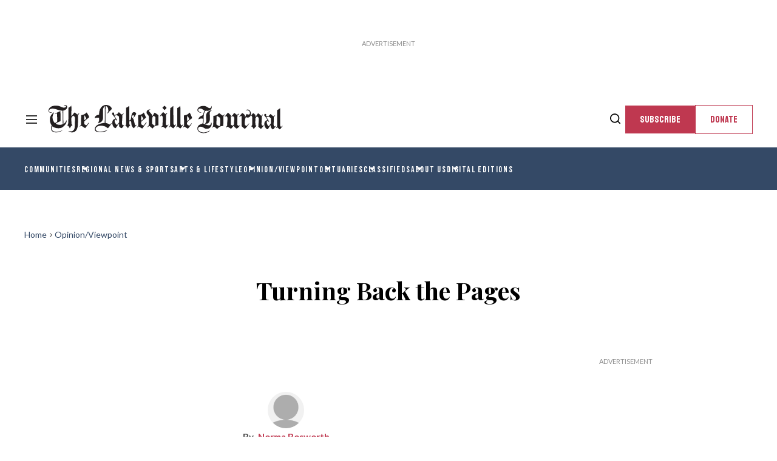

--- FILE ---
content_type: text/html; charset=utf-8
request_url: https://lakevillejournal.com/lakeville-journal-opinionviewpoint-turning-back-pages/turning-back-pages-126
body_size: 92311
content:
<!DOCTYPE html><!-- Powered by RebelMouse. https://www.rebelmouse.com --><html lang="en"><head prefix="og: https://ogp.me/ns# article: https://ogp.me/ns/article#"><script type="application/ld+json">{"@context":"https://schema.org","@type":"BreadcrumbList","itemListElement":[{"@type":"ListItem","id":"https://lakevillejournal.com/","item":"https://lakevillejournal.com/","name":"Home","position":1},{"@type":"ListItem","id":"https://lakevillejournal.com/opinion-viewpoint","item":"https://lakevillejournal.com/opinion-viewpoint","name":"Opinion/Viewpoint","position":2}]}</script><script type="application/ld+json">{"@context":"https://schema.org","@type":"NewsArticle","author":{"@type":"Person","description":"","identifier":"26363243","image":{"@type":"ImageObject","url":"https://lakevillejournal.com/res/avatars/default"},"name":"Norma Bosworth","url":"https://lakevillejournal.com/author/normabosworth"},"dateModified":"2023-12-20T14:07:17Z","datePublished":"2022-11-22T10:20:00Z","description":"100 years ago — November 1922\nSharon is planning to build a new schoolhouse to replace the one recently burned by a firebug. The new building will probably be financed with a bond issue with a carefully planned sinking fund.\n \nJames Ellis exhibited on Tuesday a perfect rosebud half opened which he p...","headline":"Turning Back the Pages","image":[{"@type":"ImageObject","height":600,"url":"https://rebelmouse.lakevillejournal.com/media-library/image.png?id=50874138","width":1200}],"keywords":["turning back the pages"],"mainEntityOfPage":{"@id":"https://lakevillejournal.com/lakeville-journal-opinionviewpoint-turning-back-pages/turning-back-pages-126","@type":"WebPage"},"publisher":{"@type":"Organization","logo":{"@type":"ImageObject","url":"https://lakevillejournal.com/media-library/eyJhbGciOiJIUzI1NiIsInR5cCI6IkpXVCJ9.eyJpbWFnZSI6Imh0dHBzOi8vYXNzZXRzLnJibC5tcy81MDc0NjQ4NS9vcmlnaW4ucG5nIiwiZXhwaXJlc19hdCI6MTgwMjE3MDgyOX0.iNjDHfRwft0uS9TXVSmzSjmF7BTKljHmpIIsCMVFsRk/image.png?width=210"},"name":"The Lakeville Journal"},"url":"https://lakevillejournal.com/lakeville-journal-opinionviewpoint-turning-back-pages/turning-back-pages-126"}</script><meta charset="utf-8"/><link rel="preload" as="font" href="https://fonts.gstatic.com/s/playfairdisplay/v36/nuFvD-vYSZviVYUb_rj3ij__anPXJzDwcbmjWBN2PKeiunDXbtPK-F2qC0s.woff2" type="font/woff2" crossorigin=""/><link rel="preload" as="font" href="https://fonts.gstatic.com/s/lato/v24/S6uyw4BMUTPHjx4wXiWtFCc.woff2" type="font/woff2" crossorigin=""/><link rel="preload" as="font" href="https://fonts.gstatic.com/s/lato/v24/S6u9w4BMUTPHh6UVSwiPGQ3q5d0.woff2" type="font/woff2" crossorigin=""/><link rel="preload" as="font" href="https://fonts.gstatic.com/s/bayon/v33/9XUrlJNmn0LPFm-uMBcmdHNI.woff2" type="font/woff2" crossorigin=""/><link rel="preload" as="font" href="https://fonts.gstatic.com/s/bebasneue/v14/JTUSjIg69CK48gW7PXoo9WlhyyTh89Y.woff2" type="font/woff2" crossorigin=""/><link rel="canonical" href="https://lakevillejournal.com/lakeville-journal-opinionviewpoint-turning-back-pages/turning-back-pages-126"/><meta property="fb:app_id" content="200167090048537"/><meta name="twitter:site" content="@"/><meta name="twitter:site:id" content=""/><meta property="og:type" content="article"/><meta property="og:url" content="https://lakevillejournal.com/lakeville-journal-opinionviewpoint-turning-back-pages/turning-back-pages-126"/><meta property="og:site_name" content="The Lakeville Journal"/><meta property="og:image" content="https://rebelmouse.lakevillejournal.com/media-library/image.png?id=50874138"/><meta property="og:image:width" content="1200"/><meta property="og:image:height" content="630"/><meta property="og:title" content="Turning Back the Pages"/><meta property="og:description" content="100 years ago — November 1922
Sharon is planning to build a new schoolhouse to replace the one recently burned by a firebug. The new building will probably be financed with a bond issue with a carefully planned sinking fund.
 
James Ellis exhibited on Tuesday a perfect rosebud half opened which he p..."/><meta name="description" content="100 years ago — November 1922 Sharon is planning to build a new schoolhouse to replace the one recently burned by a firebug. The new building will probably be financed with a bond issue with a carefully planned sinking fund. James Ellis exhibited on Tuesday a perfect rosebud half opened which he p..."/><meta name="keywords" content="turning back the pages"/><meta name="referrer" content="always"/><meta name="twitter:card" content="summary"/><link rel="preconnect" href="https://assets.rebelmouse.io/" crossorigin="anonymous"/><link rel="preconnect" href="https://user-stats.rbl.ms/" crossorigin="anonymous"/><link rel="preconnect" href="https://pages-stats.rbl.ms/" crossorigin="anonymous"/><!--link rel="preload" href="https://static.rbl.ms/static/fonts/fontawesome/fontawesome-mini.woff" as="font" type="font/woff2" crossorigin--><script class="rm-i-script">window.REBELMOUSE_BOOTSTRAP_DATA = {"isUserLoggedIn": false, "site": {"id": 26316689, "isCommunitySite": false}, "runner": {"id": 26316689}, "post": {"id": 2665803081, "sections": [0, 2231559412, 2231559420], "shareUrl": "https%3A%2F%2Flakevillejournal.com%2Flakeville-journal-opinionviewpoint-turning-back-pages%2Fturning-back-pages-126", "status": 0, "tags": ["turning back the pages"]}, "path": "/lakeville-journal-opinionviewpoint-turning-back-pages/turning-back-pages-126", "pathParams": {}, "resourceId": "pp_2665803081", "fbId": "200167090048537", "fbAppVersion": "v2.5", "clientGaId": "", "messageBusUri": "wss://messages.rebelmouse.io", "section": {"id": null}, "tag": {"slug": null, "isSection": false}, "fullBootstrapUrl": "/res/bootstrap/data.js?site_id=26316689\u0026resource_id=pp_2665803081\u0026path_params=%7B%7D\u0026override_device=desktop\u0026post_id=2665803081", "whitelabel_menu": {}, "useRiver": true, "engine": {"recaptchaSiteKey": null, "lazyLoadShortcodeImages": true, "backButtonGoToPage": true, "changeParticleUrlScroll": false, "countKeepReadingAsPageview": true, "defaultVideoPlayer": "", "theoPlayerLibraryLocation": "", "trackPageViewOnParticleUrlScroll": false, "webVitalsSampleRate": 100, "overrideDevicePixelRatio": null, "image_quality_level": 50, "sendEventsToCurrentDomain": false, "enableLoggedOutUserTracking": false, "useSmartLinks2": true}};
    </script><script class="rm-i-script">window.REBELMOUSE_BASE_ASSETS_URL = "https://lakevillejournal.com/static/dist/social-ux/";
        window.REBELMOUSE_BASE_SSL_DOMAIN = "https://lakevillejournal.com";
        window.REBELMOUSE_TASKS_QUEUE = [];
        window.REBELMOUSE_LOW_TASKS_QUEUE = [];
        window.REBELMOUSE_LOWEST_TASKS_QUEUE = [];
        window.REBELMOUSE_ACTIVE_TASKS_QUEUE = [];
        window.REBELMOUSE_STDLIB = {};
        window.RM_OVERRIDES = {};
        window.RM_AD_LOADER = [];
    </script><script src="https://lakevillejournal.com/static/dist/social-ux/main.6bc7945fceb0d1ce31d3.bundle.mjs" class="rm-i-script" type="module" async="async" data-js-app="true" data-src-host="https://lakevillejournal.com" data-src-file="main.mjs"></script><script src="https://lakevillejournal.com/static/dist/social-ux/main.da8512cbfe75950eb816.bundle.js" class="rm-i-script" nomodule="nomodule" defer="defer" data-js-app="true" data-src-host="https://lakevillejournal.com" data-src-file="main.js"></script><script src="https://lakevillejournal.com/static/dist/social-ux/runtime.5f2854bedb02943ff2a5.bundle.mjs" class="rm-i-script" type="module" async="async" data-js-app="true" data-src-host="https://lakevillejournal.com" data-src-file="runtime.mjs"></script><script src="https://lakevillejournal.com/static/dist/social-ux/runtime.5fe7c9a46d72403f8fd3.bundle.js" class="rm-i-script" nomodule="nomodule" defer="defer" data-js-app="true" data-src-host="https://lakevillejournal.com" data-src-file="runtime.js"></script><!-- we collected enough need to fix it first before turn in back on--><!--script src="//cdn.ravenjs.com/3.16.0/raven.min.js" crossorigin="anonymous"></script--><!--script type="text/javascript">
        Raven.config('https://6b64f5cc8af542cbb920e0238864390a@sentry.io/147999').install();
    </script--><script class="rm-i-script">
        if ('serviceWorker' in navigator) {
          window.addEventListener('load', function() {
            navigator.serviceWorker.register('/sw.js').then(function(registration) {
              console.log('ServiceWorker registration successful with scope: ', registration.scope);
            }, function(err) {
              console.log('ServiceWorker registration failed: ', err);
            });
          });
        } else {
          console.log('ServiceWorker not enabled');
        }
    </script><script class="rm-i-script">
        // fallback error prone google tag setup
        var googletag = googletag || {};
        googletag.cmd = googletag.cmd || [];
    </script><meta http-equiv="X-UA-Compatible" content="IE=edge"/><link rel="alternate" type="application/rss+xml" title="The Lakeville Journal" href="/feeds/opinion-viewpoint.rss"/><meta name="viewport" content="width=device-width,initial-scale=1,minimum-scale=1.0"/><!-- TODO: move the default value from here --><title>Turning Back the Pages | The Lakeville Journal</title><style class="rm-i-styles">
        article,aside,details,figcaption,figure,footer,header,hgroup,nav,section{display:block;}audio,canvas,video{display:inline-block;}audio:not([controls]){display:none;}[hidden]{display:none;}html{font-size:100%;-webkit-text-size-adjust:100%;-ms-text-size-adjust:100%;}body{margin:0;font-size:1em;line-height:1.4;}body,button,input,select,textarea{font-family:Tahoma,sans-serif;color:#5A5858;}::-moz-selection{background:#145A7C;color:#fff;text-shadow:none;}::selection{background:#145A7C;color:#fff;text-shadow:none;}:focus{outline:5px auto #2684b1;}a:hover,a:active{outline:0;}abbr[title]{border-bottom:1px dotted;}b,strong{font-weight:bold;}blockquote{margin:1em 40px;}dfn{font-style:italic;}hr{display:block;height:1px;border:0;border-top:1px solid #ccc;margin:1em 0;padding:0;}ins{background:#ff9;color:#000;text-decoration:none;}mark{background:#ff0;color:#000;font-style:italic;font-weight:bold;}pre,code,kbd,samp{font-family:monospace,serif;_font-family:'courier new',monospace;font-size:1em;}pre{white-space:pre;white-space:pre-wrap;word-wrap:break-word;}q{quotes:none;}q:before,q:after{content:"";content:none;}small{font-size:85%;}sub,sup{font-size:75%;line-height:0;position:relative;vertical-align:baseline;}sup{top:-0.5em;}sub{bottom:-0.25em;}ul,ol{margin:1em 0;padding:0 0 0 40px;}dd{margin:0 0 0 40px;}nav ul,nav ol{list-style:none;list-style-image:none;margin:0;padding:0;}img{border:0;-ms-interpolation-mode:bicubic;vertical-align:middle;}svg:not(:root){overflow:hidden;}figure{margin:0;}form{margin:0;}fieldset{border:0;margin:0;padding:0;}label{cursor:pointer;}legend{border:0;padding:0;}button,input{line-height:normal;}button,input[type="button"],input[type="reset"],input[type="submit"]{cursor:pointer;-webkit-appearance:button;}input[type="checkbox"],input[type="radio"]{box-sizing:border-box;padding:0;}input[type="search"]{-webkit-appearance:textfield;box-sizing:content-box;}input[type="search"]::-webkit-search-decoration{-webkit-appearance:none;}button::-moz-focus-inner,input::-moz-focus-inner{border:0;padding:0;}textarea{overflow:auto;vertical-align:top;resize:vertical;}input:invalid,textarea:invalid{background-color:#fccfcc;}table{border-collapse:collapse;border-spacing:0;}td{vertical-align:top;}.ir{display:block;border:0;text-indent:-999em;overflow:hidden;background-color:transparent;background-repeat:no-repeat;text-align:left;direction:ltr;}.ir br{display:none;}.hidden{display:none !important;visibility:hidden;}.visuallyhidden{border:0;clip:rect(0 0 0 0);height:1px;margin:-1px;overflow:hidden;padding:0;position:absolute;width:1px;}.visuallyhidden.focusable:active,.visuallyhidden.focusable:focus{clip:auto;height:auto;margin:0;overflow:visible;position:static;width:auto;}.invisible{visibility:hidden;}.clearfix:before,.clearfix:after{content:"";display:table;}.clearfix:after{clear:both;}.clearfix{zoom:1;}.zindex20{z-index:20;}.zindex30{z-index:30;}.zindex40{z-index:40;}.zindex50{z-index:50;}html{font-size:px;font-weight:normal;}body,button,input,select,textarea{}.col,body{font-size:1.6rem;}a{text-decoration:none;}a:hover{text-decoration:none;}.with-primary-color{}.with-primary-color:hover{}.js-tab,.js-keep-reading,.js-toggle{cursor:pointer;}.noselect{-webkit-touch-callout:none;-webkit-user-select:none;-khtml-user-select:none;-moz-user-select:none;-ms-user-select:none;user-select:none;}.tabs__tab{display:inline-block;padding:10px;}.tabs__tab-content{display:none;}.tabs__tab-content.active{display:block;}button:focus,input[type="text"],input[type="email"]{outline:0;}audio,canvas,iframe,img,svg,video{vertical-align:middle;max-width:100%;}textarea{resize:vertical;}.main{position:relative;overflow:hidden;}.valign-wrapper{display:-webkit-flex;display:-ms-flexbox;display:flex;-webkit-align-items:center;-ms-flex-align:center;align-items:center;}.valign-wrapper .valign{display:block;}#notification{position:fixed;}.article-module__controls-placeholder{position:absolute;}.display-block{display:block;}.cover-all{position:absolute;width:100%;height:100%;}.full-width{width:100%;}.fa{font-family:FontAwesome,"fontawesome-mini" !important;}.fa.fa-instagram{font-size:1.15em;}.fa-googleplus:before{content:"\f0d5";}.post-partial,.overflow-visible{overflow:visible !important;}.attribute-data{margin:0 10px 10px 0;padding:5px 10px;color:white;border-radius:3px;margin-bottom:10px;display:inline-block;}.attribute-data[value=""]{display:none;}.badge{display:inline-block;overflow:hidden;}.badge-image{border-radius:100%;}.js-expandable.expanded .js-expand,.js-expandable:not(.expanded) .js-contract{display:none;}.js-scroll-trigger{display:block;width:100%;}.sticky-target:not(.legacy){position:fixed;opacity:0;top:0;will-change:transform;transform:translate3d(0px,0px,0px);}.sticky-target.legacy{position:relative;}.sticky-target.legacy.sticky-active{position:fixed;}.color-inherit:hover,.color-inherit{color:inherit;}.js-appear-on-expand{transition:all 350ms;height:0;overflow:hidden;opacity:0;}.content-container{display:none;}.expanded .content-container{display:block;}.expanded .js-appear-on-expand{opacity:1;height:auto;}.logged-out-user .js-appear-on-expand{height:0;opacity:0;}.h1,.h2{margin:0;padding:0;font-size:1em;font-weight:normal;}.lazyload-placeholder{display:none;position:absolute;text-align:center;background:rgba(0,0,0,0.1);top:0;bottom:0;left:0;right:0;}div[runner-lazy-loading] .lazyload-placeholder,iframe[runner-lazy-loading] + .lazyload-placeholder{display:block;}.abs-pos-center{position:absolute;top:0;bottom:0;left:0;right:0;margin:auto;}.relative{position:relative;}.runner-spinner{position:absolute;top:0;bottom:0;left:0;right:0;margin:auto;width:50px;}.runner-spinner:before{content:"";display:block;padding-top:100%;}.rm-non-critical-loaded .runner-spinner-circular{animation:rotate 2s linear infinite;height:100%;transform-origin:center center;width:100%;position:absolute;top:0;bottom:0;left:0;right:0;margin:auto;}.position-relative{position:relative;}.collection-button{display:inline-block;}.rm-non-critical-loaded .runner-spinner-path{stroke-dasharray:1,200;stroke-dashoffset:0;animation:dash 1.5s ease-in-out infinite,color 6s ease-in-out infinite;stroke-linecap:round;}.pagination-container .pagination-wrapper{display:flex;align-items:center;}.pagination-container .pagination-wrapper a{color:rgba(59,141,242,1);margin:0 5px;}@keyframes rotate{100%{transform:rotate(360deg);}}@keyframes dash{0%{stroke-dasharray:1,200;stroke-dashoffset:0;}50%{stroke-dasharray:89,200;stroke-dashoffset:-35px;}100%{stroke-dasharray:89,200;stroke-dashoffset:-124px;}}@keyframes color{100%,0%{stroke:rgba(255,255,255,1);}40%{stroke:rgba(255,255,255,0.6);}66%{stroke:rgba(255,255,255,0.9);}80%,90%{stroke:rgba(255,255,255,0.7);}}.js-section-loader-feature-container > .slick-list > .slick-track > .slick-slide:not(.slick-active){height:0;visibility:hidden;}.rebellt-item-media-container .instagram-media{margin-left:auto !important;margin-right:auto !important;}.js-hidden-panel{position:fixed;top:0;left:0;right:0;transition:all 300ms;z-index:10;}.js-hidden-panel.active{transform:translate3d(0,-100%,0);}.content{margin-left:auto;margin-right:auto;max-width:1100px;width:90%;}.ad-tag{text-align:center;}.ad-tag__inner{display:inline-block;}.content .ad-tag{margin-left:-5%;margin-right:-5%;}@media (min-width:768px){.content .ad-tag{margin-left:auto;margin-right:auto;}}.user-prefs{display:none;}.no-mb:not(:last-child){margin-bottom:0;}.no-mt:not(:first-child){margin-top:0;}.sm-mt-0:not(:empty):before,.sm-mt-1:not(:empty):before,.sm-mt-2:not(:empty):before,.sm-mb-0:not(:empty):after,.sm-mb-1:not(:empty):after,.sm-mb-2:not(:empty):after,.md-mt-0:not(:empty):before,.md-mt-1:not(:empty):before,.md-mt-2:not(:empty):before,.md-mb-0:not(:empty):after,.md-mb-1:not(:empty):after,.md-mb-2:not(:empty):after,.lg-mt-0:not(:empty):before,.lg-mt-1:not(:empty):before,.lg-mt-2:not(:empty):before,.lg-mb-0:not(:empty):after,.lg-mb-1:not(:empty):after,.lg-mb-2:not(:empty):after{content:'';display:block;overflow:hidden;}.sm-mt-0:not(:empty):before{margin-bottom:0;}.sm-mt-0 > *{margin-top:0;}.sm-mt-1:not(:empty):before{margin-bottom:-10px;}.sm-mt-1 > *{margin-top:10px;}.sm-mt-2:not(:empty):before{margin-bottom:-20px;}.sm-mt-2 > *{margin-top:20px;}.sm-mb-0:not(:empty):after{margin-top:0;}.sm-mb-0 > *{margin-bottom:0;}.sm-mb-1:not(:empty):after{margin-top:-10px;}.sm-mb-1 > *{margin-bottom:10px;}.sm-mb-2:not(:empty):after{margin-top:-20px;}.sm-mb-2 > *{margin-bottom:20px;}@media (min-width:768px){.md-mt-0:not(:empty):before{margin-bottom:0;}.md-mt-0 > *{margin-top:0;}.md-mt-1:not(:empty):before{margin-bottom:-10px;}.md-mt-1 > *{margin-top:10px;}.md-mt-2:not(:empty):before{margin-bottom:-20px;}.md-mt-2 > *{margin-top:20px;}.md-mb-0:not(:empty):after{margin-top:0;}.md-mb-0 > *{margin-bottom:0;}.md-mb-1:not(:empty):after{margin-top:-10px;}.md-mb-1 > *{margin-bottom:10px;}.md-mb-2:not(:empty):after{margin-top:-20px;}.md-mb-2 > *{margin-bottom:20px;}}@media (min-width:1024px){.lg-mt-0:not(:empty):before{margin-bottom:0;}.lg-mt-0 > *{margin-top:0;}.lg-mt-1:not(:empty):before{margin-bottom:-10px;}.lg-mt-1 > *{margin-top:10px;}.lg-mt-2:not(:empty):before{margin-bottom:-20px;}.lg-mt-2 > *{margin-top:20px;}.lg-mb-0:not(:empty):after{margin-top:0;}.lg-mb-0 > *{margin-bottom:0;}.lg-mb-1:not(:empty):after{margin-top:-10px;}.lg-mb-1 > *{margin-bottom:10px;}.lg-mb-2:not(:empty):after{margin-top:-20px;}.lg-mb-2 > *{margin-bottom:20px;}}.sm-cp-0{padding:0;}.sm-cp-1{padding:10px;}.sm-cp-2{padding:20px;}@media (min-width:768px){.md-cp-0{padding:0;}.md-cp-1{padding:10px;}.md-cp-2{padding:20px;}}@media (min-width:1024px){.lg-cp-0{padding:0;}.lg-cp-1{padding:10px;}.lg-cp-2{padding:20px;}}.mb-2 > *{margin-bottom:20px;}.mb-2 > :last-child{margin-bottom:0;}.v-sep > *{margin-bottom:20px;}@media (min-width:768px){.v-sep > *{margin-bottom:40px;}}.v-sep > *:last-child{margin-bottom:0;}@media only screen and (max-width:767px){.hide-mobile{display:none !important;}}@media only screen and (max-width:1023px){.hide-tablet-and-mobile{display:none !important;}}@media only screen and (min-width:768px){.hide-tablet-and-desktop{display:none !important;}}@media only screen and (min-width:768px) and (max-width:1023px){.hide-tablet{display:none !important;}}@media only screen and (min-width:1024px){.hide-desktop{display:none !important;}}.row.px10{margin-left:-10px;margin-right:-10px;}.row.px10 > .col{padding-left:10px;padding-right:10px;}.row.px20{margin-left:-20px;margin-right:-20px;}.row.px20 > .col{padding-left:20px;padding-right:20px;}.row{margin-left:auto;margin-right:auto;overflow:hidden;}.row:after{content:'';display:table;clear:both;}.row:not(:empty){margin-bottom:-20px;}.col{margin-bottom:20px;}@media (min-width:768px){.col{margin-bottom:40px;}.row:not(:empty){margin-bottom:-40px;}}.row .col{float:left;box-sizing:border-box;}.row .col.pull-right{float:right;}.row .col.s1{width:8.3333333333%;}.row .col.s2{width:16.6666666667%;}.row .col.s3{width:25%;}.row .col.s4{width:33.3333333333%;}.row .col.s5{width:41.6666666667%;}.row .col.s6{width:50%;}.row .col.s7{width:58.3333333333%;}.row .col.s8{width:66.6666666667%;}.row .col.s9{width:75%;}.row .col.s10{width:83.3333333333%;}.row .col.s11{width:91.6666666667%;}.row .col.s12{width:100%;}@media only screen and (min-width:768px){.row .col.m1{width:8.3333333333%;}.row .col.m2{width:16.6666666667%;}.row .col.m3{width:25%;}.row .col.m4{width:33.3333333333%;}.row .col.m5{width:41.6666666667%;}.row .col.m6{width:50%;}.row .col.m7{width:58.3333333333%;}.row .col.m8{width:66.6666666667%;}.row .col.m9{width:75%;}.row .col.m10{width:83.3333333333%;}.row .col.m11{width:91.6666666667%;}.row .col.m12{width:100%;}}@media only screen and (min-width:1024px){.row .col.l1{width:8.3333333333%;}.row .col.l2{width:16.6666666667%;}.row .col.l3{width:25%;}.row .col.l4{width:33.3333333333%;}.row .col.l5{width:41.6666666667%;}.row .col.l6{width:50%;}.row .col.l7{width:58.3333333333%;}.row .col.l8{width:66.6666666667%;}.row .col.l9{width:75%;}.row .col.l10{width:83.3333333333%;}.row .col.l11{width:91.6666666667%;}.row .col.l12{width:100%;}}.widget{position:relative;box-sizing:border-box;}.widget:hover .widget__headline a{}.widget__headline{cursor:pointer;}.widget__headline-text{font-family:inherit;color:inherit;word-break:break-word;}.widget__section-text{display:block;}.image,.widget__image{background-position:center;background-repeat:no-repeat;background-size:cover;display:block;z-index:0;}.widget__play{position:absolute;width:100%;height:100%;text-align:center;}.rm-widget-image-holder{position:relative;}.rm-video-holder{position:absolute;width:100%;height:100%;top:0;left:0;}.rm-zindex-hidden{display:none;z-index:-1;}.rm-widget-image-holder .widget__play{top:0;left:0;}.image.no-image{background-color:#e4e4e4;}.widget__video{position:relative;}.widget__video .rm-scrop-spacer{padding-bottom:56.25%;}.widget__video.rm-video-tiktok{max-width:605px;}.widget__video video,.widget__video iframe{position:absolute;top:0;left:0;height:100%;}.widget__product-vendor{font-size:1.5em;line-height:1.5;margin:25px 0;}.widget__product-buy-link{margin:15px 0;}.widget__product-buy-link-btn{background-color:#000;color:#fff;display:inline-block;font-size:1.6rem;line-height:1em;padding:1.25rem;font-weight:700;}.widget__product-buy-btn:hover{color:#fff;}.widget__product-price{font-size:1.5em;line-height:1.5;margin:25px 0;}.widget__product-compare-at-price{text-decoration:line-through;}.rebellt-item.is--mobile,.rebellt-item.is--tablet{margin-bottom:0.85em;}.rebellt-item.show_columns_on_mobile.col2,.rebellt-item.show_columns_on_mobile.col3{display:inline-block;vertical-align:top;}.rebellt-item.show_columns_on_mobile.col2{width:48%;}.rebellt-item.show_columns_on_mobile.col3{width:32%;}@media only screen and (min-width:768px){.rebellt-item.col2:not(.show_columns_on_mobile),.rebellt-item.col3:not(.show_columns_on_mobile){display:inline-block;vertical-align:top;}.rebellt-item.col2:not(.show_columns_on_mobile){width:48%;}.rebellt-item.col3:not(.show_columns_on_mobile){width:32%;}}.rebellt-item.parallax{background-size:cover;background-attachment:fixed;position:relative;left:calc(-50vw + 50%);width:100vw;min-height:100vh;padding:0 20%;box-sizing:border-box;max-width:inherit;text-align:center;z-index:3;}.rebellt-item.parallax.is--mobile{background-position:center;margin-bottom:0;padding:0 15%;}.rebellt-item.parallax.has-description:before,.rebellt-item.parallax.has-description:after{content:"";display:block;padding-bottom:100%;}.rebellt-item.parallax.has-description.is--mobile:before,.rebellt-item.parallax.has-description.is--mobile:after{padding-bottom:90vh;}.rebellt-item.parallax h3,.rebellt-item.parallax p{color:white;text-shadow:1px 0 #000;}.rebellt-item.parallax.is--mobile p{font-size:18px;font-weight:400;}.rebellt-ecommerce h3{font-size:1.8em;margin-bottom:15px;}.rebellt-ecommerce--vendor{font-size:1.5em;line-height:1.5;margin:25px 0;}.rebellt-ecommerce--price{font-size:1.5em;line-height:1.5;margin:25px 0;}.rebellt-ecommerce--compare-at-price{text-decoration:line-through;}.rebellt-ecommerce--buy{margin:15px 0;}.rebellt-ecommerce--btn{background-color:#000;color:#fff;display:inline-block;font-size:1.6rem;line-height:1em;padding:1.25rem;font-weight:700;}.rebellt-ecommerce--btn:hover{color:#fff;}.rebelbar.skin-simple{height:50px;line-height:50px;font-size:1.2rem;border-left:none;border-right:none;background-color:#fff;}.rebelbar.skin-simple .rebelbar__inner{position:relative;height:100%;margin:0 auto;padding:0 20px;max-width:1300px;}.rebelbar.skin-simple .logo{float:left;}.rebelbar.skin-simple .logo__image{max-height:50px;max-width:190px;}.rebelbar--fake.skin-simple{position:relative;border-color:#fff;}.rebelbar--fixed.skin-simple{position:absolute;width:100%;z-index:3;}.with-fixed-header .rebelbar--fixed.skin-simple{position:fixed;top:0;}.rebelbar.skin-simple .rebelbar__menu-toggle{position:relative;cursor:pointer;float:left;text-align:center;font-size:0;width:50px;margin-left:-15px;height:100%;}.rebelbar.skin-simple i{vertical-align:middle;display:inline-block;font-size:20px;}.rebelbar.skin-simple .rebelbar__menu-toggle:hover{}.rebelbar.skin-simple .rebelbar__section-links{display:none;padding:0 100px 0 40px;overflow:hidden;height:100%;}.rebelbar.skin-simple .rebelbar__section-list{margin:0 -15px;height:100%;}.rebelbar.skin-simple .rebelbar__section-links li{display:inline-block;padding:0 15px;text-align:left;}.rebelbar.skin-simple .rebelbar__section-link{display:block;font-size:1.8rem;font-weight:400;text-decoration:none;}.rebelbar.skin-simple .rebelbar__section-link:hover{}.rebelbar.skin-simple .rebelbar__sharebar.sharebar{display:none;}.rebelbar.skin-simple .rebelbar__section-list.js--active .rebelbar__more-sections-button{visibility:visible;}.rebelbar.skin-simple .rebelbar__more-sections-button{cursor:pointer;visibility:hidden;}.rebelbar.skin-simple #rebelbar__more-sections{visibility:hidden;position:fixed;line-height:70px;left:0;width:100%;background-color:#1f1f1f;}.rebelbar.skin-simple #rebelbar__more-sections a{color:white;}.rebelbar.skin-simple #rebelbar__more-sections.opened{visibility:visible;}@media only screen and (min-width:768px){.rebelbar.skin-simple .rebelbar__menu-toggle{margin-right:15px;}.rebelbar.skin-simple{height:100px;line-height:100px;font-weight:700;}.rebelbar.skin-simple .logo__image{max-width:350px;max-height:100px;}.rebelbar.skin-simple .rebelbar__inner{padding:0 40px;}.rebelbar.skin-simple .rebelbar__sharebar.sharebar{float:left;margin-top:20px;margin-bottom:20px;padding-left:40px;}}@media (min-width:960px){.rebelbar.skin-simple .rebelbar__section-links{display:block;}.with-floating-shares .rebelbar.skin-simple .search-form{display:none;}.with-floating-shares .rebelbar.skin-simple .rebelbar__sharebar.sharebar{display:block;}.with-floating-shares .rebelbar.skin-simple .rebelbar__section-links{display:none;}}.menu-global{display:none;width:100%;position:fixed;z-index:3;color:white;background-color:#1a1a1a;height:100%;font-size:1.8rem;overflow-y:auto;overflow-x:hidden;line-height:1.6em;}@media (min-width:768px){.menu-global{display:block;max-width:320px;top:0;-webkit-transform:translate(-320px,0);transform:translate(-320px,0);transform:translate3d(-320px,0,0);}.menu-global,.all-content-wrapper{transition:transform .2s cubic-bezier(.2,.3,.25,.9);}}.menu-overlay{position:fixed;top:-100%;left:0;height:0;width:100%;cursor:pointer;visibility:hidden;opacity:0;transition:opacity 200ms;}.menu-opened .menu-overlay{visibility:visible;height:100%;z-index:1;opacity:1;top:0;}@media only screen and (min-width:768px){.menu-opened .menu-overlay{z-index:10;background:rgba(255,255,255,.6);}}@media (min-width:960px){.logged-out-user .rebelbar.skin-simple .menu-overlay{display:none;}}@media (min-width:600px){.rm-resized-container-5{width:5%;}.rm-resized-container-10{width:10%;}.rm-resized-container-15{width:15%;}.rm-resized-container-20{width:20%;}.rm-resized-container-25{width:25%;}.rm-resized-container-30{width:30%;}.rm-resized-container-35{width:35%;}.rm-resized-container-40{width:40%;}.rm-resized-container-45{width:45%;}.rm-resized-container-50{width:50%;}.rm-resized-container-55{width:55%;}.rm-resized-container-60{width:60%;}.rm-resized-container-65{width:65%;}.rm-resized-container-70{width:70%;}.rm-resized-container-75{width:75%;}.rm-resized-container-80{width:80%;}.rm-resized-container-85{width:85%;}.rm-resized-container-90{width:90%;}.rm-resized-container-95{width:95%;}.rm-resized-container-100{width:100%;}}.rm-embed-container{position:relative;}.rm-embed-container.rm-embed-instagram{max-width:540px;}.rm-embed-container.rm-embed-tiktok{max-width:572px;min-height:721px;}.rm-embed-container.rm-embed-tiktok blockquote,.rm-embed-twitter blockquote{all:revert;}.rm-embed-container.rm-embed-tiktok blockquote{margin-left:0;margin-right:0;position:relative;}.rm-embed-container.rm-embed-tiktok blockquote,.rm-embed-container.rm-embed-tiktok blockquote > iframe,.rm-embed-container.rm-embed-tiktok blockquote > section{width:100%;min-height:721px;display:block;}.rm-embed-container.rm-embed-tiktok blockquote > section{position:absolute;top:0;left:0;right:0;bottom:0;display:flex;align-items:center;justify-content:center;flex-direction:column;text-align:center;}.rm-embed-container.rm-embed-tiktok blockquote > section:before{content:"";display:block;width:100%;height:300px;border-radius:8px;}.rm-embed-container > .rm-embed,.rm-embed-container > .rm-embed-holder{position:absolute;top:0;left:0;}.rm-embed-holder{display:block;height:100%;width:100%;display:flex;align-items:center;}.rm-embed-container > .rm-embed-spacer{display:block;}.rm-embed-twitter{max-width:550px;margin-top:10px;margin-bottom:10px;}.rm-embed-twitter blockquote{position:relative;height:100%;width:100%;flex-direction:column;display:flex;align-items:center;justify-content:center;flex-direction:column;text-align:center;}.rm-embed-twitter:not(.rm-off) .twitter-tweet{margin:0 !important;}.logo__image,.image-element__img,.rm-lazyloadable-image{max-width:100%;height:auto;}.logo__image,.image-element__img{width:auto;}@media (max-width:768px){.rm-embed-spacer.rm-embed-spacer-desktop{display:none;}}@media (min-width:768px){.rm-embed-spacer.rm-embed-spacer-mobile{display:none;}}.sharebar{margin:0 -4px;padding:0;font-size:0;line-height:0;}.sharebar a{color:#fff;}.sharebar a:hover{text-decoration:none;color:#fff;}.sharebar .share,.sharebar .share-plus{display:inline-block;margin:0 4px;font-size:14px;font-weight:400;padding:0 10px;width:20px;min-width:20px;height:40px;line-height:38px;text-align:center;vertical-align:middle;border-radius:2px;}.sharebar .share-plus i,.sharebar .share i{display:inline-block;vertical-align:middle;}.sharebar .hide-button{display:none;}.sharebar.enable-panel .hide-button{display:inline-block;}.sharebar.enable-panel .share-plus{display:none;}.sharebar.with-first-button-caption:not(.enable-panel) .share:first-child{width:68px;}.sharebar.with-first-button-caption:not(.enable-panel) .share:first-child:after{content:'Share';padding-left:5px;vertical-align:middle;}.sharebar--fixed{display:none;position:fixed;bottom:0;z-index:1;text-align:center;width:100%;left:0;margin:20px auto;}.with-floating-shares .sharebar--fixed{display:block;}.sharebar.fly_shared:not(.enable-panel) .share:nth-child(5){display:none;}.share-media-panel .share-media-panel-pinit{position:absolute;right:0;bottom:0;background-color:transparent;}.share-media-panel-pinit_share{background-image:url('/static/img/whitelabel/runner/spritesheets/pin-it-sprite.png');background-color:#BD081C;background-position:-1px -17px;border-radius:4px;float:right;height:34px;margin:7px;width:60px;background-size:194px auto;}.share-media-panel-pinit_share:hover{opacity:.9;}@media (min-width:768px){.sharebar .share-plus .fa,.sharebar .share .fa{font-size:22px;}.sharebar .share,.sharebar .share-plus{padding:0 15px;width:30px;min-width:30px;height:60px;line-height:60px;margin:0 4px;font-size:16px;}.sharebar.with-first-button-caption:not(.enable-panel) .share:first-child{width:180px;}.sharebar.with-first-button-caption:not(.enable-panel) .share:first-child:after{content:'Share this story';padding-left:10px;vertical-align:middle;text-transform:uppercase;}.share-media-panel-pinit_share{background-position:-60px -23px;height:45px;margin:10px;width:80px;}}.action-btn{display:block;font-size:1.6rem;cursor:pointer;border:2px solid ;border-radius:2px;line-height:1em;padding:1.6rem;font-weight:700;text-align:center;}.action-btn:hover{border:2px solid ;}.section-headline__text{font-size:3rem;font-weight:700;line-height:1;}.section-headline__text{}@media (min-width:768px){.section-headline__text{font-size:3.6rem;}.content__main .section-headline__text{margin-top:-.3rem;margin-bottom:2rem;}}.module-headline__text{font-size:3rem;font-weight:700;}@media (min-width:768px){.module-headline__text{font-size:3.6rem;}}.search-form{position:absolute;top:0;right:20px;z-index:1;}.search-form__text-input{display:none;height:42px;font-size:1.3rem;background-color:#f4f4f4;border:none;color:#8f8f8f;text-indent:10px;padding:0;width:220px;position:absolute;right:-10px;top:0;bottom:0;margin:auto;}.search-form .search-form__submit{display:none;position:relative;border:none;bottom:2px;background-color:transparent;}.search-form__text-input:focus,.search-form__submit:focus{border:0 none;-webkit-box-shadow:none;-moz-box-shadow:none;box-shadow:none;outline:0 none;}.show-search .search-form__close{position:absolute;display:block;top:0;bottom:0;margin:auto;height:1rem;right:-28px;}.search-form__open{vertical-align:middle;bottom:2px;display:inline-block;position:relative;font-size:1.9rem;}.show-search .search-form__text-input{display:block;}.show-search .search-form__submit{display:inline-block;vertical-align:middle;padding:0;font-size:1.9rem;}.search-form__close,.show-search .search-form__open{display:none;}.quick-search{display:block;border-bottom:1px solid #d2d2d2;padding:24px 0 28px;margin-bottom:20px;position:relative;}.quick-search__submit{background-color:transparent;border:0;padding:0;margin:0;position:absolute;zoom:.75;color:#000;}.quick-search__input{background-color:transparent;border:0;padding:0;font-size:1.5rem;font-weight:700;line-height:3em;padding-left:40px;width:100%;box-sizing:border-box;}@media (min-width:768px){.search-form{right:40px;}.quick-search{margin-bottom:40px;padding:0 0 20px;}.quick-search__submit{zoom:1;}.quick-search__input{line-height:2.2em;padding-left:60px;}}.search-widget{position:relative;}.search-widget__input,.search-widget__submit{border:none;padding:0;margin:0;background:transparent;font-size:inherit;line-height:inherit;}.social-links__link{display:inline-block;padding:12px;line-height:0;width:25px;height:25px;border-radius:50%;margin:0 6px;font-size:1.5em;text-align:center;position:relative;vertical-align:middle;color:white;}.social-links__link:hover{color:white;}.social-links__link > span{position:absolute;top:0;left:0;right:0;bottom:0;margin:auto;height:1em;}.article__body{}.body-description .horizontal-rule{border-top:2px solid #eee;}.article-content blockquote{border-left:5px solid ;color:#656565;padding:0 0 0 25px;margin:1em 0 1em 25px;}.article__splash-custom{position:relative;}.body hr{display:none;}.article-content .media-caption{color:#9a9a9a;font-size:1.4rem;line-height:2;}.giphy-image{margin-bottom:0;}.article-body a{word-wrap:break-word;}.article-content .giphy-image__credits-wrapper{margin:0;}.article-content .giphy-image__credits{color:#000;font-size:1rem;}.article-content .image-media,.article-content .giphy-image .media-photo-credit{display:block;}.tags{margin:0 -5px;}.tags__item{margin:5px;display:inline-block;}.tags .tags__item{line-height:1;}.slideshow .carousel-control{overflow:hidden;}.shortcode-media .media-caption,.shortcode-media .media-photo-credit{display:block;}@media (min-width:768px){.tags{margin:0 -10px;}.tags__item{margin:10px;}.article-content__comments-wrapper{border-bottom:1px solid #d2d2d2;margin-bottom:20px;padding-bottom:40px;}}.subscription-widget{padding:30px;}.subscription-widget .module-headline__text{text-align:center;font-size:2rem;font-weight:400;color:#fff;}.subscription-widget .social-links{margin-left:-10px;margin-right:-10px;text-align:center;font-size:0;}.subscription-widget .social-links__link{display:inline-block;vertical-align:middle;width:39px;height:39px;color:#fff;box-sizing:border-box;border-radius:50%;font-size:20px;margin:0 5px;line-height:35px;background:transparent;border:2px solid #fff;border-color:#fff;}.subscription-widget .social-links__link:hover{background:transparent;}.subscription-widget .social-links__link .fa-instagram{margin:5px 0 0 1px;}.subscription-widget__site-links{margin:30px -5px;text-align:center;font-size:.8em;}.subscription-widget__site-link{padding:0 5px;color:inherit;}.newsletter-element__form{text-align:center;position:relative;max-width:500px;margin-left:auto;margin-right:auto;}.newsletter-element__submit,.newsletter-element__input{border:0;padding:10px;font-size:1.6rem;font-weight:500;height:40px;line-height:20px;margin:0;}.newsletter-element__submit{color:#fff;position:absolute;top:0;right:0;}.newsletter-element__submit:hover{opacity:.9;}.newsletter-element__input{background:#f4f4f4;width:100%;color:#8f8f8f;padding-right:96px;box-sizing:border-box;}.gdpr-cookie-wrapper{position:relative;left:0;right:0;padding:.5em;box-sizing:border-box;}.gdpr-cookie-controls{text-align:right;}.runner-authors-list{margin-top:0;margin-bottom:0;padding-left:0;list-style-type:none;}.runner-authors-author-wrapper{display:flex;flex-direction:row;flex-wrap:nowrap;justify-content:flex-start;align-items:stretch;align-content:stretch;}.runner-authors-avatar-thumb{display:inline-block;border-radius:100%;width:55px;height:55px;background-repeat:no-repeat;background-position:center;background-size:cover;overflow:hidden;}.runner-authors-avatar-thumb img{width:100%;height:100%;display:block;object-fit:cover;border-radius:100%;}.runner-authors-avatar-fallback{display:flex;align-items:center;justify-content:center;width:100%;height:100%;font-size:12px;line-height:1.1;text-align:center;padding:4px;background:#e0e0e0;color:#555;font-weight:600;text-transform:uppercase;border-radius:100%;overflow:hidden;}.runner-authors-author-info{width:calc(100% - 55px);}.runner-author-name-container{padding:0 6px;}.rm-breadcrumb__list{margin:0;padding:0;}.rm-breadcrumb__item{list-style-type:none;display:inline;}.rm-breadcrumb__item:last-child .rm-breadcrumb__separator{display:none;}.rm-breadcrumb__item:last-child .rm-breadcrumb__link,.rm-breadcrumb__link.disabled{pointer-events:none;color:inherit;}.social-tab-i .share-fb:after,.social-tab-i .share-tw:after{content:none;}.share-buttons .social-tab-i a{margin-right:0;}.share-buttons .social-tab-i li{line-height:1px;float:left;}.share-buttons .social-tab-i ul{margin:0;padding:0;list-style:none;}.share-tab-img{max-width:100%;padding:0;margin:0;position:relative;overflow:hidden;display:inline-block;}.share-buttons .social-tab-i{position:absolute;bottom:0;right:0;margin:0;padding:0;z-index:1;list-style-type:none;}.close-share-mobile,.show-share-mobile{background-color:rgba(0,0,0,.75);}.share-buttons .social-tab-i.show-mobile-share-bar .close-share-mobile,.share-buttons .social-tab-i .show-share-mobile,.share-buttons .social-tab-i .share{width:30px;height:30px;line-height:27px;padding:0;text-align:center;display:inline-block;vertical-align:middle;}.share-buttons .social-tab-i.show-mobile-share-bar .show-share-mobile,.share-buttons .social-tab-i .close-share-mobile{display:none;}.share-buttons .social-tab-i .icons-share{vertical-align:middle;display:inline-block;font:normal normal normal 14px/1 FontAwesome;color:white;}.social-tab-i .icons-share.fb:before{content:'\f09a';}.social-tab-i .icons-share.tw:before{content:'\f099';}.social-tab-i .icons-share.pt:before{content:'\f231';}.social-tab-i .icons-share.tl:before{content:'\f173';}.social-tab-i .icons-share.em:before{content:'\f0e0';}.social-tab-i .icons-share.sprite-shares-close:before{content:'\f00d';}.social-tab-i .icons-share.sprite-shares-share:before{content:'\f1e0';}@media only screen and (max-width:768px){.share-tab-img .social-tab-i{display:block;}.share-buttons .social-tab-i .share{display:none;}.share-buttons .social-tab-i.show-mobile-share-bar .share{display:block;}.social-tab-i li{float:left;}}@media only screen and (min-width:769px){.social-tab-i .close-share-mobile,.social-tab-i .show-share-mobile{display:none !important;}.share-tab-img .social-tab-i{display:none;}.share-tab-img:hover .social-tab-i{display:block;}.share-buttons .social-tab-i .share{width:51px;height:51px;line-height:47px;}.share-buttons .social-tab-i{margin:5px 0 0 5px;top:0;left:0;bottom:auto;right:auto;display:none;}.share-buttons .social-tab-i .share{display:block;}}.accesibility-hidden{border:0;clip:rect(1px 1px 1px 1px);clip:rect(1px,1px,1px,1px);height:1px;margin:-1px;overflow:hidden;padding:0;position:absolute;width:1px;background:#000;color:#fff;}body:not(.rm-non-critical-loaded) .follow-button{display:none;}.posts-custom .posts-wrapper:after{content:"";display:block;margin-bottom:-20px;}.posts-custom .widget{margin-bottom:20px;width:100%;}.posts-custom .widget__headline,.posts-custom .social-date{display:block;}.posts-custom .social-date{color:#a4a2a0;font-size:1.4rem;}.posts-custom[data-attr-layout_headline] .widget{vertical-align:top;}.posts-custom[data-attr-layout_headline="top"] .widget{vertical-align:bottom;}.posts-custom .posts-wrapper{margin-left:0;margin-right:0;font-size:0;line-height:0;}.posts-custom .widget{display:inline-block;}.posts-custom article{margin:0;box-sizing:border-box;font-size:1.6rem;}.posts-custom[data-attr-layout_columns="2"] article,.posts-custom[data-attr-layout_columns="3"] article,.posts-custom[data-attr-layout_columns="4"] article{margin:0 10px;}.posts-custom[data-attr-layout_columns="2"] .posts-wrapper,.posts-custom[data-attr-layout_columns="3"] .posts-wrapper,.posts-custom[data-attr-layout_columns="4"] .posts-wrapper{margin-left:-10px;margin-right:-10px;}@media (min-width:768px){.posts-custom[data-attr-layout_columns="2"] .widget{width:50%;}.posts-custom[data-attr-layout_columns="3"] .widget{width:33.3333%;}.posts-custom[data-attr-layout_columns="4"] .widget{width:25%;}}.posts-custom .widget__headline{font-size:1em;font-weight:700;word-wrap:break-word;}.posts-custom .widget__section{display:block;}.posts-custom .widget__head{position:relative;}.posts-custom .widget__head .widget__body{position:absolute;padding:5%;bottom:0;left:0;box-sizing:border-box;width:100%;background:rgba(0,0,0,0.4);background:linear-gradient(transparent 5%,rgba(0,0,0,0.5));}.posts-custom .widget__head .social-author__name,.posts-custom .widget__head .main-author__name,.posts-custom .widget__head .social-author__social-name,.posts-custom .widget__head .main-author__social-name,.posts-custom .widget__head .widget__headline,.posts-custom .widget__head .widget__subheadline{color:white;}.posts-custom .widget__subheadline *{display:inline;}.posts-custom .main-author__avatar,.posts-custom .social-author__avatar{float:left;border-radius:50%;margin-right:8px;height:30px;width:30px;min-width:30px;overflow:hidden;position:relative;}.posts-custom .main-author__name,.posts-custom .social-author__name{color:#1f1f1f;font-size:1.4rem;font-weight:700;display:inline;overflow:hidden;text-overflow:ellipsis;white-space:nowrap;position:relative;}.posts-custom .main-author__social-name,.posts-custom .social-author__social-name{color:#757575;display:block;font-size:1.2rem;line-height:0.8em;}.posts-custom .main-author__name:hover,.posts-custom .social-author__name:hover,.posts-custom .main-author__social-name:hover,.posts-custom .social-author__social-name:hover{}.posts-custom[data-attr-layout_carousel] .posts-wrapper:after{margin-bottom:0 !important;}.posts-custom[data-attr-layout_carousel] .widget{margin-bottom:0 !important;}.posts-custom[data-attr-layout_carousel][data-attr-layout_columns="1"] .posts-wrapper:not(.slick-initialized) .widget:not(:first-child),.posts-custom[data-attr-layout_carousel]:not([data-attr-layout_columns="1"]) .posts-wrapper:not(.slick-initialized){display:none !important;}.posts-custom .slick-arrow{position:absolute;top:0;bottom:0;width:7%;max-width:60px;min-width:45px;min-height:60px;height:15%;color:white;border:0;margin:auto 10px;z-index:1;cursor:pointer;font-size:1.6rem;line-height:1;opacity:0.9;}.posts-custom .slick-prev{left:0;}.posts-custom .slick-next{right:0;}.posts-custom .slick-arrow:before{position:absolute;left:0;right:0;width:13px;bottom:0;top:0;margin:auto;height:16px;}.posts-custom .slick-arrow:hover{opacity:1;}.posts-custom .slick-dots{display:block;padding:10px;box-sizing:border-box;text-align:center;margin:0 -5px;}.posts-custom .slick-dots li{display:inline-block;margin:0 5px;}.posts-custom .slick-dots button{font-size:0;width:10px;height:10px;display:inline-block;line-height:0;border:0;border-radius:7px;padding:0;margin:0;vertical-align:middle;outline:none;}.posts-custom .slick-dots .slick-active button,.posts-custom .slick-dots button:hover{}.posts-custom hr{display:none;}.posts-custom{}.posts-custom blockquote{border-left:5px solid ;color:#656565;padding:0 0 0 25px;margin:1em 0 1em 25px;}.posts-custom .media-caption{color:#9a9a9a;font-size:1.4rem;line-height:2;}.posts-custom a{word-wrap:break-word;}.posts-custom .giphy-image__credits-wrapper{margin:0;}.posts-custom .giphy-image__credits{color:#000;font-size:1rem;}.posts-custom .body .image-media,.posts-custom .body .giphy-image .media-photo-credit{display:block;}.posts-custom .widget__shares.enable-panel .share-plus,.posts-custom .widget__shares:not(.enable-panel) .hide-button{display:none;}.posts-custom .widget__shares{margin-left:-10px;margin-right:-10px;font-size:0;}.posts-custom .widget__shares .share{display:inline-block;padding:5px;line-height:0;width:25px;height:25px;border-radius:50%;margin:0 10px;font-size:1.5rem;text-align:center;position:relative;vertical-align:middle;color:white;}.posts-custom .widget__shares .share:hover{color:white;}.posts-custom .widget__shares i{position:absolute;top:0;left:0;right:0;bottom:0;margin:auto;height:1em;}.infinite-scroll-wrapper:not(.rm-loading){width:1px;height:1px;}.infinite-scroll-wrapper.rm-loading{width:1px;}.rm-loadmore-placeholder.rm-loading{display:block;width:100%;}.widget__shares button.share,.social-tab-buttons button.share{box-sizing:content-box;}.social-tab-buttons button.share{border:none;}.post-splash-custom,.post-splash-custom .widget__head{position:relative;}.post-splash-custom .widget__head .widget__body{position:absolute;padding:5%;bottom:0;left:0;box-sizing:border-box;width:100%;background:rgba(0,0,0,0.4);background:-webkit-linear-gradient( transparent 5%,rgba(0,0,0,0.5) );background:-o-linear-gradient(transparent 5%,rgba(0,0,0,0.5));background:-moz-linear-gradient( transparent 5%,rgba(0,0,0,0.5) );background:linear-gradient(transparent 5%,rgba(0,0,0,0.5));}.post-splash-custom .headline{font-size:2rem;font-weight:700;position:relative;}.post-splash-custom .post-controls{position:absolute;top:0;left:0;z-index:2;}.post-splash-custom hr{display:none;}.post-splash-custom .widget__section{display:block;}.post-splash-custom .post-date{display:block;}.post-splash-custom .photo-credit p,.post-splash-custom .photo-credit a{font-size:1.1rem;margin:0;}.post-splash-custom .widget__subheadline *{display:inline;}.post-splash-custom .widget__image .headline,.post-splash-custom .widget__image .photo-credit,.post-splash-custom .widget__image .photo-credit p,.post-splash-custom .widget__image .photo-credit a,.post-splash-custom .widget__image .post-date{color:#fff;}@media (min-width:768px){.post-splash-custom .headline{font-size:3.6rem;}}.post-splash-custom .widget__shares.enable-panel .share-plus,.post-splash-custom .widget__shares:not(.enable-panel) .hide-button{display:none;}.post-splash-custom .widget__shares{margin-left:-10px;margin-right:-10px;font-size:0;}.post-splash-custom .widget__shares .share{display:inline-block;padding:5px;line-height:0;width:25px;height:25px;border-radius:50%;margin:0 10px;font-size:1.5rem;text-align:center;position:relative;vertical-align:middle;color:white;}.post-splash-custom .widget__shares .share:hover{color:white;}.post-splash-custom .widget__shares i{position:absolute;top:0;left:0;right:0;bottom:0;margin:auto;height:1em;}.post-authors{font-size:1.1em;line-height:1;padding-bottom:20px;margin-bottom:20px;color:#9a9a9a;border-bottom:1px solid #d2d2d2;}.post-authors__name,.post-authors__date{display:inline-block;vertical-align:middle;}.post-authors__name{font-weight:600;}.post-authors__date{margin-left:7px;}.post-authors__fb-like{float:right;overflow:hidden;}.post-authors__fb-like[fb-xfbml-state='rendered']:before{content:'Like us on Facebook';line-height:20px;display:inline-block;vertical-align:middle;margin-right:15px;}.post-authors__list{list-style:none;display:inline-block;vertical-align:middle;margin:0;padding:0;}.post-author{display:inline;}.post-author__avatar{z-index:0;border-radius:100%;object-fit:cover;width:50px;height:50px;}.post-author__avatar,.post-author__name{display:inline-block;vertical-align:middle;}.post-author__bio p{margin:0;}.post-pager{display:table;width:100%;}.post-pager__spacing{display:table-cell;padding:0;width:5px;}.post-pager__btn{display:table-cell;font-size:1.6rem;color:white;cursor:pointer;line-height:1em;padding:1.6rem;font-weight:700;text-align:center;}.post-pager__btn:hover{color:white;}.post-pager__btn .fa{transition:padding 200ms;}.post-pager__btn:hover .fa{padding:0 5px;}.post-pager__spacing:first-child,.post-pager__spacing:last-child{display:none;}.arrow-link{font-weight:600;font-size:1.5rem;margin:0 -.5rem;text-align:right;position:relative;}.arrow-link__anchor span{vertical-align:middle;margin:0 .5rem;}.list{display:block;margin-left:-1em;margin-right:-1em;padding:0;}.list__item{display:inline-block;padding:1em;}.logo__anchor{display:block;font-size:0;}.logo__image.with-bounds{max-width:190px;max-height:100px;}@media (min-width:768px){.logo__image.with-bounds{max-width:350px;}}.widget__head .rm-lazyloadable-image{width:100%;}.crop-16x9{padding-bottom:56.25%;}.crop-3x2{padding-bottom:66.6666%;}.crop-2x1{padding-bottom:50%;}.crop-1x2{padding-bottom:200%;}.crop-3x1{padding-bottom:33.3333%;}.crop-1x1{padding-bottom:100%;}.rm-crop-16x9 > .widget__img--tag,.rm-crop-16x9 > div:not(.rm-crop-spacer),.rm-crop-3x2 > .widget__img--tag,.rm-crop-3x2 > div:not(.rm-crop-spacer),.rm-crop-2x1 > .widget__img--tag,.rm-crop-2x1 > div:not(.rm-crop-spacer),.rm-crop-1x2 > .widget__img--tag,.rm-crop-1x2 > div:not(.rm-crop-spacer),.rm-crop-3x1 > .widget__img--tag,.rm-crop-3x1 > div:not(.rm-crop-spacer),.rm-crop-1x1 > .widget__img--tag,.rm-crop-1x1 > div:not(.rm-crop-spacer),.rm-crop-custom > .widget__img--tag,.rm-crop-custom > div:not(.rm-crop-spacer){position:absolute;top:0;left:0;bottom:0;right:0;height:100%;width:100%;object-fit:contain;}.rm-crop-16x9 > .rm-crop-spacer,.rm-crop-3x2 > .rm-crop-spacer,.rm-crop-2x1 > .rm-crop-spacer,.rm-crop-1x2 > .rm-crop-spacer,.rm-crop-3x1 > .rm-crop-spacer,.rm-crop-1x1 > .rm-crop-spacer,.rm-crop-custom > .rm-crop-spacer{display:block;}.rm-crop-16x9 > .rm-crop-spacer{padding-bottom:56.25%;}.rm-crop-3x2 > .rm-crop-spacer{padding-bottom:66.6666%;}.rm-crop-2x1 > .rm-crop-spacer{padding-bottom:50%;}.rm-crop-1x2 > .rm-crop-spacer{padding-bottom:200%;}.rm-crop-3x1 > .rm-crop-spacer{padding-bottom:33.3333%;}.rm-crop-1x1 > .rm-crop-spacer{padding-bottom:100%;}.share-plus{background-color:#afafaf;}.share-plus:hover{background-color:#aaaaaa;}.share-facebook,.share-fb{background-color:#1777f2;}.share-facebook:hover,.share-fb:hover{background-color:#318bff;}.share-twitter,.share-tw{background-color:#50abf1;}.share-twitter:hover,.share-tw:hover{background-color:#00a8e5;}.share-apple{background-color:#000000;}.share-apple:hover{background-color:#333333;}.share-linkedin{background-color:#0077b5;}.share-linkedin:hover{background:#006da8;}.share-pinterest{background-color:#ce1e1f;}.share-pinterest:hover{background:#bb2020;}.share-googleplus{background-color:#df4a32;}.share-googleplus:hover{background-color:#c73c26;}.share-reddit{background-color:#ff4300;}.share-email{background-color:#5e7286;}.share-email:hover{background:#48596b;}.share-tumblr{background-color:#2c4762;}.share-tumblr:hover{background-color:#243c53;}.share-sms{background-color:#ff922b;}.share-sms:hover{background-color:#fd7e14;}.share-whatsapp{background-color:#4dc247;}.share-instagram{background-color:#3f729b;}.share-instagram:hover{background-color:#4B88B9;}.share-youtube{background-color:#cd201f;}.share-youtube:hover{background-color:#EA2524;}.share-linkedin{background-color:#0077b5;}.share-linkedin:hover{background-color:#005d8e;}.share-slack{background-color:#36C5F0;}.share-slack:hover{background-color:#0077b5;}.share-openid{background-color:#F7931E;}.share-openid:hover{background-color:#E6881C;}.share-st{background-color:#eb4924;}.share-copy-link{background-color:#159397;}.listicle-slideshow__thumbnails{margin:0 -0.5%;overflow:hidden;white-space:nowrap;min-height:115px;}.listicle-slideshow__thumbnail{width:19%;margin:0.5%;display:inline-block;cursor:pointer;}.listicle-slideshow-pager{display:none;}.rm-non-critical-loaded .listicle-slideshow-pager{display:contents;}.rm-top-sticky-flexible{position:fixed;z-index:4;top:0;left:0;width:100%;transform:translate3d(0px,0px,0px);}.rm-top-sticky-stuck{position:relative;}.rm-top-sticky-stuck .rm-top-sticky-floater{position:fixed;z-index:4;top:0;left:0;width:100%;transform:translate3d(0px,-200px,0px);}.rm-top-sticky-stuck.rm-stuck .rm-top-sticky-floater{transform:translate3d(0px,0px,0px);}.rm-component{display:contents !important;}@font-face{font-family:'Playfair Display';font-weight:700;font-style:normal;font-display:swap;unicode-range:U+0000-00FF,U+0131,U+0152-0153,U+02BB-02BC,U+02C6,U+02DA,U+02DC,U+0304,U+0308,U+0329,U+2000-206F,U+2074,U+20AC,U+2122,U+2191,U+2193,U+2212,U+2215,U+FEFF,U+FFFD;src:url('https://fonts.gstatic.com/s/playfairdisplay/v36/nuFvD-vYSZviVYUb_rj3ij__anPXJzDwcbmjWBN2PKeiunDXbtPK-F2qC0s.woff2') format('woff2')}@font-face{font-family:'Lato';font-weight:400;font-style:normal;font-display:swap;unicode-range:U+0000-00FF,U+0131,U+0152-0153,U+02BB-02BC,U+02C6,U+02DA,U+02DC,U+0304,U+0308,U+0329,U+2000-206F,U+2074,U+20AC,U+2122,U+2191,U+2193,U+2212,U+2215,U+FEFF,U+FFFD;src:url('https://fonts.gstatic.com/s/lato/v24/S6uyw4BMUTPHjx4wXiWtFCc.woff2') format('woff2')}@font-face{font-family:'Lato';font-weight:700;font-style:normal;font-display:swap;unicode-range:U+0000-00FF,U+0131,U+0152-0153,U+02BB-02BC,U+02C6,U+02DA,U+02DC,U+0304,U+0308,U+0329,U+2000-206F,U+2074,U+20AC,U+2122,U+2191,U+2193,U+2212,U+2215,U+FEFF,U+FFFD;src:url('https://fonts.gstatic.com/s/lato/v24/S6u9w4BMUTPHh6UVSwiPGQ3q5d0.woff2') format('woff2')}@font-face{font-family:'Bayon';font-weight:400;font-style:normal;font-display:swap;unicode-range:U+0000-00FF,U+0131,U+0152-0153,U+02BB-02BC,U+02C6,U+02DA,U+02DC,U+0304,U+0308,U+0329,U+2000-206F,U+2074,U+20AC,U+2122,U+2191,U+2193,U+2212,U+2215,U+FEFF,U+FFFD;src:url('https://fonts.gstatic.com/s/bayon/v33/9XUrlJNmn0LPFm-uMBcmdHNI.woff2') format('woff2')}@font-face{font-family:'Bebas Neue';font-weight:400;font-style:normal;font-display:swap;unicode-range:U+0000-00FF,U+0131,U+0152-0153,U+02BB-02BC,U+02C6,U+02DA,U+02DC,U+0304,U+0308,U+0329,U+2000-206F,U+2074,U+20AC,U+2122,U+2191,U+2193,U+2212,U+2215,U+FEFF,U+FFFD;src:url('https://fonts.gstatic.com/s/bebasneue/v14/JTUSjIg69CK48gW7PXoo9WlhyyTh89Y.woff2') format('woff2')}@font-face{font-family:"Adjusted Impact Fallback";src:local(Impact);size-adjust:81%;ascent-override:normal;descent-override:normal;line-gap-override:26%}:root{--white-color:#fff;--primary-color:#344966;--secondary-color:#BF3850;--tertiary-color:#EEF4FA;--primary-text-color:#000;--secondary-text-color:#494949;--tertiary-text-color:#8E8E8E;--primary-line-height:130%;--secondary-line-height:140%;--tertiary-line-height:142%;--primary-font-family:"Playfair Display",serif;--secondary-font-family:"Lato",sans-serif;--tertiary-font-family:"Bebas Neue","Adjusted Impact Fallback";--quaternary-font-family:"Bayon",sans-serif;--regular-container-width:1040px;--large-container-width:1440px;--container-min-padding:16px;--splash-post-mobile-adjustment-margin:-16px}@media (min-width:768px){--container-min-padding:32px;}@media (min-width:1024px){--container-min-padding:40px;}:root{--vertical-spacing-level-1:32px;--vertical-spacing-level-2:24px;--vertical-spacing-level-3:16px;--horizontal-spacing-level-1:16px;--horizontal-spacing-level-2:0;--horizontal-spacing-level-3:12px;--vertical-spacing-between-post-items:8px}@media (min-width:768px) and (max-width:1023px){:root{--vertical-spacing-level-1:40px;--vertical-spacing-level-2:24px;--vertical-spacing-level-3:16px;--horizontal-spacing-level-1:32px;--horizontal-spacing-level-2:24px;--horizontal-spacing-level-3:16px}}@media (min-width:1024px){:root{--vertical-spacing-level-1:52px;--vertical-spacing-level-2:32px;--vertical-spacing-level-3:24px;--horizontal-spacing-level-1:40px;--horizontal-spacing-level-2:32px;--horizontal-spacing-level-3:24px}}.main,.row{overflow:initial}.clearfix:before,.clearfix:after{display:none}body *{box-sizing:border-box}button{padding:0;margin:0;border:0;background:transparent}.js-hidden-panel{position:sticky}.sm-mb-2:not(:empty):after,.row:not(:empty),.col,.sm-mb-1>*,.sm-mt-1:not(:empty):before,.sm-mb-1:not(:empty):after,.posts-custom .posts-wrapper:after,.mb-2>*,.v-sep>*,.sm-mb-2>*{margin-bottom:0;margin-top:0}.sm-mb-2:not(:empty):after,.sm-mt-1:not(:empty):before,.sm-mb-1:not(:empty):after,.posts-custom .posts-wrapper:after,.sm-mb-2:not(:empty):after,.sm-mt-1:not(:empty):before,.sm-mb-1:not(:empty):after,.posts-custom .posts-wrapper:after{display:none}.sm-mb-2:not(:empty):after,.row:not(:empty),.col,.sm-mb-1>*,.sm-mt-1:not(:empty):before,.sm-mb-1:not(:empty):after,.posts-custom .posts-wrapper:after,.mb-2>*,.sm-mt-1>*{margin-top:0;margin-bottom:0}.posts-custom::before,.posts-custom::after,.posts-wrapper::after,.posts-wrapper::before,.posts-custom article::before,.posts-custom article:not(:empty):after,.posts-custom article>.row::after,.posts-custom article>.row::before,.posts-custom .widget__body::after,.posts-custom .widget__body::before,.posts-custom .widget.col::after,.sm-mb-1:not(:empty):after,.row:after{display:none}.posts-custom .widget,.posts-custom .widget .col,.posts-custom .widget__body,.posts-custom .widget__headline,.posts-custom .widget__head{margin:0;padding:0}.widget>article .row{overflow:visible;margin:0}.widget .row .col{float:none;margin:0}.list{margin-left:0;margin-right:0}.social-links__link{padding:0;height:32px;width:32px;background:var(--primary-color);font-size:18px;margin:0 10px 0 0}a,t .btn,input,button{transition:all 0.1s}p{margin:0 0 1em}p:last-child{margin:0}body{background-color:#fff;font-family:var(--primary-font-family);color:var(--primary-text-color);font-size:16px;line-height:(--primary-line-height);-webkit-font-smoothing:antialiased}.infinite-scroll-wrapper.rm-loading{width:100%}@keyframes spinner-border{0%{transform:rotate(0deg)}100%{transform:rotate(360deg)}}.hidden.rm-loading:before{content:"";display:block;width:30px;height:30px;border:4px solid var(--primary-color);visibility:visible;border-radius:50%;border-right-color:transparent;margin:0 auto;-webkit-animation:spinner-border 0.75s linear infinite;animation:spinner-border 0.75s linear infinite}.social-author{pointer-events:none}.extra-large-post-headline .widget .widget__headline,.headline-404,.text-extra-large{font-family:var(--primary-font-family);font-size:40px;font-style:normal;font-weight:700;line-height:130%}.large-post-headline .widget .widget__headline,.module-headline__text,.text-large{font-family:var(--primary-font-family);font-size:34px;font-style:normal;font-weight:700;line-height:130%}.widget .widget__headline,.from-your-site__headline::before,.body h2,.text-medium,.newsletter-wrapper .module-headline__text{font-family:var(--primary-font-family);font-size:24px;font-style:normal;font-weight:700;line-height:130%}.small-post-headline .widget .widget__headline,.newsletter .module-headline__text.h2,.around-the-web__headline::before,.text-small{font-family:var(--primary-font-family);font-size:18px;font-style:normal;font-weight:700;line-height:130%}.extra-small-post-headline .widget .widget__headline,.text-extra-small{font-family:var(--primary-font-family);font-weight:700;font-size:16px;line-height:130%;letter-spacing:0}.widget .widget__headline:hover{filter:invert(31%) sepia(63%) saturate(345%) hue-rotate(173deg) brightness(92%) contrast(123%)}.body-description h3,.text-article-h3{font-family:var(--primary-font-family);font-size:25px;font-style:normal;font-weight:700;line-height:145%;text-transform:capitalize}.article .body-description blockquote,.text-article-quote{font-family:var(--secondary-font-family);font-size:20px;font-style:italic;font-weight:400;line-height:176.5%}.rm-breadcrumb__link,.rm-breadcrumb__separator,.text-breadcrumb{font-family:var(--secondary-font-family);font-size:14px;font-style:normal;font-weight:400;line-height:125%;text-transform:capitalize}.article .body-description,.hamburger .search-widget__input,.search-detail .search-widget__input,.around-the-web__link,.from-your-site__link,.text-article-paragraph{font-family:var(--secondary-font-family);font-size:16px;font-style:normal;font-weight:400;line-height:130%}.widget .widget__section,.post-tags-primary-link,.text-article-cards-primary-tag{font-family:var(--tertiary-font-family);font-size:16px;font-style:normal;font-weight:400;line-height:130%;text-transform:uppercase}.post-tags-primary-link{color:var(--secondary-color);font-family:var(--tertiary-font-family);font-size:16px;font-style:normal;line-height:130%;letter-spacing:1.4px;font-weight:400;text-transform:uppercase}.widget .social-date,.text-article-cards-date{font-family:var(--secondary-font-family);font-size:15px;font-style:normal;font-weight:500;line-height:125%}.widget .social-author__name,.text-article-cards-author_name{font-family:var(--secondary-font-family);font-size:15px;font-style:normal;font-weight:700;line-height:125%}.text-article-cards-author_name{font-weight:700}.article .media-caption,.article .media-caption + p,.widget .photo-caption,.widget .photo-caption *,.text-article-caption{font-family:var(--secondary-font-family);font-size:12px;font-style:normal;font-weight:400;line-height:125%}.article .media-photo-credit,.article .media-photo-credit + p,.widget .photo-credit,.widget .photo-credit *,.text-article-credit{font-family:var(--secondary-font-family);font-size:11px;font-style:normal;font-weight:400;line-height:125%}.btn,.btn-wrapper>.text-element,.search-detail .search-widget__submit.fa,.article .body-description .widget__show-more,.text-buttons,.newsletter-element__submit{font-family:var(--quaternary-font-family);font-size:16px;font-weight:400;font-style:normal;line-height:140%;text-transform:uppercase}.search-detail .search-widget__submit.fa{font-family:var(--quaternary-font-family)!important}.navbar__menu_item a,.text-navbar-section-links{font-family:var(--quaternary-font-family);font-size:18px;font-style:normal;font-weight:400;line-height:normal;letter-spacing:10%;text-transform:uppercase}.navbar__menu__dropdown .list a,.hamburger__menu_item .text-element,.hamburger__menu__dropdown .list__item,.text-navbar-subsection-links{font-family:var(--quaternary-font-family);font-size:12px;font-style:normal;font-weight:400;line-height:normal;letter-spacing:10%;text-transform:uppercase}.footer .list__item{font-family:var(--secondary-font-family);font-size:14px;font-style:normal;font-weight:400;line-height:130%}@media (min-width:769px){.current-post .article .body-description{font-size:18px;line-height:145%}.stream__article .widget__brief.widget__brief,.stream__article .widget__brief.widget__brief p:last-child{margin-bottom:0}}h1.search-name.text-extra-large,h1.section-name.text-extra-large{border-bottom:2px solid var(--primary-color);padding-bottom:8px;text-align:center;text-transform:capitalize}:not(.main-column) ~ .widget .widget__headline a{overflow:hidden;visibility:visible;display:-webkit-box;-webkit-line-clamp:3;-webkit-box-orient:vertical}@media (min-width:768px) and (max-width:1023px){.custom-tablet-medium-post-headline .widget .widget__headline{font-size:24px}}@media (min-width:1024px){.custom-desktop-extra-large-post-headline .widget .widget__headline{font-size:40px}.custom-desktop-large-post-headline .widget .widget__headline,.from-your-site__headline::before,.body h2{font-size:34px}.custom-desktop-medium-post-headline .widget .widget__headline,.around-the-web__headline::before{font-size:24px}h1.search-name.text-extra-large,h1.section-name.text-extra-large{margin:16px 0;padding-bottom:4px}h1.section-name.text-extra-large.digital-editions{margin:20px 0 0}}@media (max-width:767px){h1.search-name.text-extra-large,h1.section-name.text-extra-large{font-size:24px;margin:16px 0 24px;padding-bottom:5px}}a,.widget .social-author__name,.posts-custom .widget__head .social-author__name,.rm-breadcrumb__item:last-child .rm-breadcrumb__link,.rm-breadcrumb__link,.around-the-web__link,.from-your-site__link,.links-color,.signin{color:var(--primary-color)}.widget .social-author__name{color:var(--secondary-color)}a:hover .links-hover-color{color:orange}.widget .widget__headline,.widget .widget__subheadline,.module-headline__text,.newsletter .module-headline__text.h2,.article.lead_article .widget__head .widget__headline,.primary-text-color{color:var(--primary-text-color)}.secondary-text-color,a.post-tags-primary-link,.widget .social-date,.widget .social-author__name::before{color:var(--secondary-text-color)}.widget .social-author,.photo-credit,.photo-caption,.photo-credit a,.photo-caption a,.hamburger .search-widget__input,.hamburger .search-widget__input::placeholder,.tertiary-text-color{color:var(--tertiary-text-color)}.search-detail .search-widget__input,.search-detail .search-widget__input::placeholder{color:#83899F}.btn,.btn-wrapper>.text-element,.footer .list__item,.search-detail .search-widget__submit,.white-text-color,.article .body-description .widget__show-more,.newsletter-element__submit{color:var(--white-color)}.widget .widget__section,.post-tags-primary-link,.text-color-primary-accent-color,.btn:hover,.btn-wrapper>.text-element:hover,.navbar__menu_item a,.navbar__menu_item:hover a,.search-detail .search-widget__submit:hover,.article .body-description .widget__show-more:hover,.headline-404{color:var(--secondary-color)}.text-color-secondary-accent-color{color:var(--secondary-color)}.btn,.btn-wrapper>.text-element,.hamburger,.footer,.sticky-newsletter,.search-detail .search-widget__submit,.background-primary-color,.article .body-description .widget__show-more{background-color:var(--primary-color)}.background-secondary-color{background-color:var(--secondary-color)}.btn:hover,.btn-wrapper>.text-element:hover,.search-detail .search-widget__submit:hover,.article .body-description .widget__show-more:hover,.background-white-color{background-color:var(--white-color)}.btn,.btn-wrapper>.text-element,.background-secondary-color,.newsletter-element__submit,.search-detail .search-widget__submit{background-color:var(--secondary-color)}.container{max-width:var(--regular-container-width);margin:0 auto;padding:0 var(--container-min-padding);box-sizing:border-box;display:grid}.container.wide{max-width:var(--large-container-width)}@media (min-width:1280px){.container{padding:0 40px}}.container_with_sidebar .row-wrapper>.row{display:grid;align-items:start}.container_with_sidebar .row-wrapper>.row>.col{width:100%}.main-column,.sidebar{display:grid}@media (min-width:1280px){.sidebar{display:grid;grid-row-gap:0}.container_with_sidebar .row-wrapper>.row{grid-template-columns:1fr minmax(auto,31.7446%);grid-column-gap:var(--horizontal-spacing-level-1)}}@media (max-width:1279px){.container_with_sidebar .row-wrapper>.row{grid-template-columns:1fr}.sidebar.sidebar{display:none}}.container,.main-column,.sidebar{grid-row-gap:var(--vertical-spacing-level-2)}.container_with_sidebar .row-wrapper>.row{grid-column-gap:var(--horizontal-spacing-level-1);grid-row-gap:var(--vertical-spacing-level-2)}.posts-custom .posts-wrapper{grid-row-gap:var(--vertical-spacing-level-2)}.posts-custom .posts-wrapper,.sidebar .newsletter .newsletter__container{grid-row-gap:var(--vertical-spacing-level-2);grid-column-gap:var(--horizontal-spacing-level-2)}.module,.article.lead_article .widget__head .widget__section{margin-top:var(--vertical-spacing-level-1)}.module.section{margin-top:var(--vertical-spacing-level-2)}@media (min-width:1024px){.module.section{margin-top:16px}.sidebar .posts-custom .posts-wrapper{grid-gap:var(--vertical-spacing-level-3)}}.placeholder-a-block::before{color:#8E8E8E;content:"ADVERTISEMENT";font-weight:400;font-size:11px;font-style:normal;line-height:100%;text-transform:uppercase;padding:10px 0 8px;text-align:center;width:auto;display:block;font-family:var(--secondary-font-family);margin-top:-30px}.placeholder-a-block{padding:0;position:relative;margin:20px auto;display:flex;justify-content:center;align-items:center;flex-direction:column}.placeholder-a-block.leaderboard{margin:30px auto 0;min-width:320px;min-height:90px}.sidebar .placeholder-a-block{padding-bottom:15px}.placeholder-a-block.infy{height:250px;margin:39px 24px}.placeholder-a-block.sidebar.sticky{width:300px;height:300px;margin-bottom:32px}.placeholder-a-block.infy{margin:61px 24px 49px}.sidebar.sticky-wrapper .sticky.infy:last-child{height:300px;align-items:center}.placeholder-a-block.in-content.in-content{width:336px;height:280px;margin:46px auto 16px}.lj_infinite{margin:auto}@media (max-width:767px){.placeholder-a-block.infy.infy{width:auto;margin-left:auto;margin-right:auto}}@media (min-width:768px){.main-column .placeholder-a-block.infy{min-height:90px;width:auto;max-width:888px;margin:-2px auto 47px}.main-column .placeholder-a-block{margin-top:39px;margin-bottom:16px}.placeholder-a-block.infy{margin:39px 24px}.placeholder-a-block.leaderboard{width:970px;height:130px;max-width:90vw;margin:0px auto}.rm-sticky-parent{margin-bottom:350px}}.module-with-bg{padding:24px 0}@media (min-width:1024px){}.module-headline__text{padding-bottom:8px;margin:0}@media (min-width:1024px){.module-headline__text{}}.fa-facebook-f:before,.fa-facebook:before,.fa-instagram:before{content:"";background-image:url("[data-uri]");width:100%;display:flex;height:100%;background-position:center;justify-content:center;align-items:center}.fa-instagram:before{content:"\f16d";background:transparent;color:#000;line-height:0;font-size:1em}.social-links__link{width:32px;height:32px;background:#fff;padding:0;margin:0 0px 0 10px;font-size:18px;color:#000}a.social-links__link:hover{background:var(--secondary-color)}.social-links__link:hover .fa:before{filter:invert(1)}.btn-wrapper{text-align:center}.btn,.search-detail .search-widget__submit,.btn-wrapper>.text-element,.widget__show-more,.article .body-description .widget__show-more,.newsletter-element__submit{padding:9px 24px;display:inline-block;font-family:var(--quaternary-font-family);text-transform:uppercase;border-radius:0;font-size:12px}.newsletter-element__submit:hover{background-color:#db183b;opacity:1}.btn-wrapper>.text-element{width:fit-content;margin:0 auto}.btn svg{fill:pink;transition:all 0.4s}.btn:hover,.btn:focus,.btn-wrapper>.text-element:hover,.search-widget__submit:hover,.search-detail .search-widget__submit:hover,.article .body-description .widget__show-more:hover{outline:solid 1px var(--secondary-color);text-decoration:none}.btn a:hover,.btn-wrapper>.text-element a:hover{text-decoration:none}.btn.button-load-more{display:block;width:fit-content;margin:auto;border:0}.link_out_btn{margin-top:var(--vertical-spacing-between-items)}.widget__show-more:hover a{color:var(--secondary-color)}.widget__show-more a{color:#fff}.show-more:after{content:"";width:10px;display:inline-block;height:10px;background-image:url("[data-uri]");margin-left:10px}.widget__show-more:hover .show-more:after{background-image:url("[data-uri]")}.arrow-right .text-element:after{content:"";width:10px;display:inline-block;height:10px;margin-left:10px;background:url('data:image/svg+xml,<svg%20xmlns="http://www.w3.org/2000/svg"%20width="12"%20height="11"%20viewBox="0%200%2012%2011"%20fill="none"><path%20d="M6.00001%200.165955L5.1159%201.0472L8.61473%204.54095H0.983765V5.79095H8.61473L5.1159%209.28471L6.00001%2010.166L11.0163%205.16595L6.00001%200.165955Z"%20fill="white"/></svg>') no-repeat center}@media (min-width:1024px){.btn,.search-detail .search-widget__submit,.btn-wrapper>.text-element,.widget__show-more,.article .body-description .widget__show-more,.newsletter-element__submit{padding:12px 24px;font-size:16px}}@media (max-width:767px){.btn:hover{outline:0;background-color:var(--secondary-color);color:#fff}}.newsletter-wrapper.mobile,.newsletter__mobile-wrapper .newsletter-wrapper{display:block;max-width:100vw;margin:32px -16px}.newsletter-element__input,.newsletter .newsletter-element__input::placeholder{color:#808080}.rm-breadcrumb{position:relative}.rm-breadcrumb__separator{display:inline-block;margin:0 4px 1px 5px;background-image:url("[data-uri]");width:4px;height:8px}.rm-breadcrumb__item:last-child .rm-breadcrumb__link{pointer-events:unset}.rm-breadcrumb__item:last-child:not(:first-child) .rm-breadcrumb__link{pointer-events:none}.body-description{word-break:break-word}h3#ff-title-root{display:none}span[data-post-url^="https:"]{display:block;width:100%}.widget .photo-credit a,.widget .photo-caption a{text-decoration:underline;color:var(--primary-color)}.widget .photo-credit a:hover,.widget .photo-caption a:hover{text-decoration:none}.badge-list-normal{width:100%}.badge{display:flex;overflow:hidden;pointer-events:none}.badge-list-normal img{display:none}.badge-name{font-family:Lato;font-size:15px;font-style:normal;font-weight:700;line-height:125%;color:var(--secondary-color)}.badge-name:after{content:"";display:block;border-bottom:2px solid;margin:-9px 0 9px 140px}.badge-name{font-family:Lato;font-size:15px;font-style:normal;font-weight:700;line-height:125%;color:var(--secondary-color);width:100%}.badge-list-normal + .post-tags-primary{display:none}.posts-custom .posts-wrapper{font-size:inherit;line-height:1;font-size:var(--text-font-size);display:grid}.widget .widget__body{display:flex;flex-wrap:wrap;padding:24px 0;margin:0;row-gap:var(--vertical-spacing-between-post-items);column-gap:0}.widget .widget__headline{width:100%}.widget .widget__subheadline{width:100%}.widget .widget__section,.post-tags-primary-link{text-transform:uppercase;border-bottom:0px solid var(--primary-color)}a.post-tags-primary-link:before{content:"";display:inline-block;width:14px;aspect-ratio:1 / 1;background:var(--secondary-color);margin-right:8px;margin-bottom:-1px}a.post-tags-primary-link:hover:before{background:#f7002c}.widget .social-author__avatar{display:none;height:30px;width:30px;margin-right:10px}.widget .social-author,.widget .social-date{display:inline-flex;align-items:center;margin:0}.widget .social-author__name::before{content:"By ";padding-right:4px}.widget .social-author__name ~ .social-author__name::before{content:"& ";padding:0 4px 0 6px}.widget .widget__body>.social-author,.widget .widget__body>.social-date{width:auto;margin:0}.widget .social-author + .social-date .social-date__text:before{display:inline-flex;content:"";padding:0 7px}.stream__article:not(.lead_article) .body-description{color:var(--secondary-text-color)}.teaser-add:before,.teaser-left,.teaser-above{content:"";display:block;background-image:url("/media-library/small-png.png?id=50779438");background-position:center;background-size:contain}.teaser-above{background-image:url("/media-library/big-png.png?id=50779210");background-size:cover}.teaser-add.ratio-3x2:before,.teaser-left.ratio-3x2,.teaser-above.ratio-3x2{aspect-ratio:3 / 2}.teaser-add.ratio-1x1:before,.teaser-left.ratio-1x1,.teaser-above.ratio-1x1{aspect-ratio:1 / 1}.current-post__head .widget__head + .widget__body:empty{background:none;height:0}@media (max-width:767px){:not(.splash_post) ~ .teaser-left.ratio-3x2,.trending-widget .teaser-left.ratio-3x2,.stream-loadmore .teaser-left.ratio-3x2,.image-on-left .teaser-left.ratio-3x2{aspect-ratio:1 / 1}@keyframes extension{0%{width:0;opacity:0}100%{width:100%;opacity:1}}@keyframes fadeInDelayed{0%{opacity:0}90%{opacity:0}100%{opacity:1}}.main-column>.splash_post .teaser-above{animation:extension 0.8s ease-out}.splash_with_sidebar.home .sidebar{animation:fadeInDelayed 1s ease-out}}@media (min-width:1024px){.badge-name:after{margin:-9px 0 9px 140px}.snark-line .author-date-share-byline:not(.current-post-snark){line-height:0;display:flex}}@media (max-width:1023px){embed[src$=".pdf"]{max-width:100%}}.ff-submit img{width:unset!important}button.rest-btn.rest-btn-lg.rest-btn-primary.ff-submit{background-color:var(--secondary-color)!important;border-radius:0;font-family:var(--quaternary-font-family);width:fit-content!important;height:fit-content!important;padding:12px 24px;min-width:auto;font-size:16px;position:relative}button.rest-btn.rest-btn-lg.rest-btn-primary.ff-submit:hover:after{content:"";background:transparent;display:flex;width:100%;height:100%;position:absolute;box-shadow:0 6px 15px #88888a;filter:hue-rotate(45deg)}.splash_post .widget .widget__headline{}@media (min-width:768px){.splash_post .widget .widget__headline{}}@media (max-width:767px){.splash_post{margin-left:var(--splash-post-mobile-adjustment-margin);margin-right:var(--splash-post-mobile-adjustment-margin);max-width:calc(100% + 32px)}.splash_post .widget .widget__body{padding-left:var(--container-min-padding);padding-right:var(--container-min-padding)}}.image-on-left .widget .row .col{display:grid;grid-template-columns:39% 1fr;align-items:center;grid-column-gap:16px}.posts-custom .posts-wrapper{grid-row-gap:var(--vertical-spacing-level-3)}.module.section .widget,.module.search .widget,.page-404 .widget,.posts-stream .widget,.trending-widget .widget,.splash_with_sidebar .sidebar .widget{padding-bottom:var(--vertical-spacing-level-3);border-bottom:1px solid #e7e7e7}.rm-loadmore-placeholder .widget:first-child{padding-top:var(--vertical-spacing-level-3);border-top:1px solid #e7e7e7}.module.section .widget:not(:first-child):last-child,.module.search .widget:not(:first-child):last-child,.page-404 .widget:not(:first-child):last-child,.posts-stream .widget:not(:first-child):last-child,.trending-widget .widget:not(:first-child):last-child{border:0}.image-on-left .widget .widget__body{padding:0;row-gap:12px}.image-on-left .widget .widget__headline{display:-webkit-box;-webkit-line-clamp:4;-webkit-box-orient:vertical;overflow:hidden;visibility:visible}@media (min-width:768px){.image-on-left .widget .widget__body{row-gap:16px}.image-on-left .widget .row .col{grid-template-columns:40.15% 1fr;grid-column-gap:var(--horizontal-spacing-level-2)}.posts-custom .posts-wrapper{grid-row-gap:var(--vertical-spacing-level-2)}.module.section .widget,.module.search .widget,.page-404 .widget,.posts-stream .widget,.trending-widget .widget{padding-bottom:var(--vertical-spacing-level-2)}.rm-loadmore-placeholder .widget:first-child{padding-top:var(--vertical-spacing-level-2)}.image-on-left .widget .widget__headline{-webkit-line-clamp:5}[id^="sPost_Default_Layout"] .main-column .splash_post.stream__article .widget{border-bottom:1px solid #e7e7e7}}@media (max-width:767px){.image-on-left .widget .widget__body{}.image-on-left .posts-custom .widget .social-author,.image-on-left .posts-custom .widget .social-date{display:none}}.small_teaser_image-on-left .posts-custom .posts-wrapper{grid-gap:}.small_teaser_image-on-left .widget .row .col{display:grid;grid-template-columns:minmax(118px,35%) 1fr;align-items:center;grid-column-gap:16px}.small_teaser_image-on-left .widget .widget__headline a{overflow:hidden;visibility:visible;display:-webkit-box;-webkit-line-clamp:3;-webkit-box-orient:vertical}@media (max-width:767px){.small_teaser_image-on-left .widget .row .col{display:grid;grid-template-columns:minmax(134px,35%) 1fr;align-items:center;grid-column-gap:16px}}.small_teaser_image-on-left .widget__head + .widget__body{padding:0;row-gap:8px}@media (min-width:768px) and (max-width:1023px){.small_teaser_image-on-left.three-in-a-row .posts-wrapper{grid-template-columns:1fr 1fr}}@media (min-width:1024px){}@media (min-width:768px){.three-in-a-row .posts-wrapper{grid-template-columns:repeat(3,1fr)}}@media (min-width:768px){.two-in-a-row .posts-wrapper{grid-template-columns:repeat(2,1fr)}}.js-hidden-panel.active{transform:translate3d(0,0%,0)}a[href="/communities/over-the-border"],a[href="/regional-news-sports/from-our-news-partners"]{display:none!important}.topbar .navbar [href="/communities/sharon"],.topbar .navbar [href="/arts-lifestyle/theater"]{border:none!important;padding-bottom:0!important}.navbar__menu__dropdown.navbar__menu__dropdown .list{padding:16px}.navbar__menu__dropdown.navbar__menu__dropdown .list a{width:100%;padding:2px 12px 11px;border-bottom:1px solid #526F96;position:relative;color:#fff;font-family:var(--secondary-font-family);font-size:14px;font-style:normal;font-weight:700;line-height:125%;text-transform:initial;margin-bottom:8px;letter-spacing:normal}.navbar__menu__dropdown.navbar__menu__dropdown .list a:last-child{border:0;padding-bottom:0}.hamburger__menu__dropdown .list__item:hover,.navbar__menu__dropdown.navbar__menu__dropdown .list a:hover{margin-left:5px;margin-right:-5px}.navbar__menu__dropdown .list a{font-size:14px;font-weight:700}.navbar__menu_item .navbar__menu__dropdown{white-space:nowrap}.main .js-hidden-panel{position:sticky}.topbar{background:white}.topbar_elements_wrap{position:relative}.topbar_elements_wrap{display:flex;align-items:center;justify-content:space-between;height:52px}.topbar_row_2{display:none}.hamburger__toggle{width:40px;height:38px;display:flex;align-items:center;justify-content:center;flex-wrap:wrap;padding:10px;margin-left:-8px}.hamburger__toggle span{content:"";display:inline-flex;background:#333;height:2px;width:18px}.search_toggle{display:none}.search__wrapper .search-widget__input::placeholder{color:#6a85a9;text-align:left}.site-title{line-height:0;position:absolute;left:52px;width:fit-content}.site-logo{height:23px;width:auto}.navbar{display:inline-flex}@media (min-width:1024px){.container.leaderboard{padding:20px 0 0px}.topbar_elements_wrap{align-items:center;justify-content:space-between;height:93px;grid-column-gap:var(--horizontal-spacing-between-module-items)}.site-logo{height:47px}.site-title{left:80px}.search_toggle{width:32px;height:32px;background:url('data:image/svg+xml,<svg xmlns="http://www.w3.org/2000/svg" width="32" height="33" viewBox="0 0 32 33" fill="none"><path fill-rule="evenodd" clip-rule="evenodd" d="M20.619 19.0976L23.765 22.2402C24.0818 22.5777 24.0818 23.105 23.7439 23.4636C23.5961 23.6323 23.385 23.7167 23.1527 23.7167C22.9416 23.7167 22.7304 23.6323 22.5615 23.4636L19.4154 20.3209C18.0641 21.3966 16.3749 21.9871 14.6435 21.9871C12.5954 21.9871 10.6739 21.1857 9.23815 19.7514C7.80236 18.2961 7 16.3978 7 14.3519C7 12.306 7.80236 10.3867 9.23815 8.95241C10.6951 7.51816 12.5954 6.71667 14.6435 6.71667C16.6916 6.71667 18.6131 7.51816 20.0489 8.95241C22.7938 11.6733 23.026 16.1025 20.619 19.0976ZM18.8665 18.528C19.9856 17.4101 20.5979 15.9126 20.5979 14.3307C20.5979 12.7488 19.9856 11.2513 18.8665 10.1335C17.7474 9.01559 16.2483 8.40393 14.6647 8.40393C13.0811 8.40393 11.5819 9.01559 10.4628 10.1335C9.34377 11.2513 8.73145 12.7488 8.73145 14.3307C8.73145 15.9126 9.34377 17.4101 10.4628 18.528C11.5819 19.6459 13.0811 20.2575 14.6647 20.2575C16.2483 20.2575 17.7474 19.6459 18.8665 18.528Z" fill="black"/></svg>') center center no-repeat;background-size:32px 33px;display:block}.navbar{flex-grow:1}.topbar_row_2{height:70px;display:flex;background-color:var(--primary-color)}}@media (max-width:1023px){.topbar{border-bottom:1px solid var(--primary-color)}.menu-open-overlay + .js-hidden-panel{z-index:20;filter:none}}@media (max-width:767px){.topbar__right .btn,.navbar{display:none}}@media (min-width:1024px) and (max-width:1410px){.navbar_inner.navbar_inner a{font-size:14px}.navbar_inner.navbar_inner{column-gap:30px}}.hamburger{width:100%;background:var(--primary-color);color:#fff;transition:all 0.4s ease;padding:20px;transform:translateX(-100%);position:fixed;top:45px;z-index:19;height:100vh;overflow:auto}.hamburger::-webkit-scrollbar{display:none}.hamburger-opened .hamburger{transform:translateX(0)}.menu-open-overlay{position:fixed;left:0;height:0;width:100%;cursor:pointer;visibility:hidden;opacity:0;transition:opacity 200ms;top:0}.hamburger-opened .menu-open-overlay{visibility:visible;height:100%;z-index:11;background:rgba(255,255,255,0.6);opacity:1}.hamburger-opened .menu-open-overlay ~ div{filter:blur(5px)}body.hamburger-opened{overflow:hidden}.hamburger_inner>*{margin-bottom:var(--vertical-spacing-between-module-items)}.hamburger .hamburger__toggle{margin:-7px -7px -6px}.hamburger .search-widget{line-height:40px;position:relative;font-size:16px;background:#fff;font-family:var(--secondary-font-family);color:var(--tertiary-text-color);margin:32px 0px 8px}.hamburger .search-widget__input{text-indent:45px;background:url('data:image/svg+xml,<svg xmlns="http://www.w3.org/2000/svg" width="32" height="33" viewBox="0 0 32 33" fill="none"><path fill-rule="evenodd" clip-rule="evenodd" d="M20.619 19.0976L23.765 22.2402C24.0818 22.5777 24.0818 23.105 23.7439 23.4636C23.5961 23.6323 23.385 23.7167 23.1527 23.7167C22.9416 23.7167 22.7304 23.6323 22.5615 23.4636L19.4154 20.3209C18.0641 21.3966 16.3749 21.9871 14.6435 21.9871C12.5954 21.9871 10.6739 21.1857 9.23815 19.7514C7.80236 18.2961 7 16.3978 7 14.3519C7 12.306 7.80236 10.3867 9.23815 8.95241C10.6951 7.51816 12.5954 6.71667 14.6435 6.71667C16.6916 6.71667 18.6131 7.51816 20.0489 8.95241C22.7938 11.6733 23.026 16.1025 20.619 19.0976ZM18.8665 18.528C19.9856 17.4101 20.5979 15.9126 20.5979 14.3307C20.5979 12.7488 19.9856 11.2513 18.8665 10.1335C17.7474 9.01559 16.2483 8.40393 14.6647 8.40393C13.0811 8.40393 11.5819 9.01559 10.4628 10.1335C9.34377 11.2513 8.73145 12.7488 8.73145 14.3307C8.73145 15.9126 9.34377 17.4101 10.4628 18.528C11.5819 19.6459 13.0811 20.2575 14.6647 20.2575C16.2483 20.2575 17.7474 19.6459 18.8665 18.528Z" fill="black"/></svg>') center center no-repeat;background-position:8px}.hamburger .search-widget__submit{position:absolute;height:54px;right:0}.hamburger .search-widget__submit.fa:before{display:none}.hamburger__menu{margin-bottom:5px}.hamburger__menu_item{position:relative}.hamburger__menu_item .text-element{border-bottom:1px solid #fff;padding:16px 0;position:relative;font-family:var(--tertiary-font-family);font-size:14px;font-style:normal;font-weight:400;line-height:normal;letter-spacing:1.8px;text-transform:uppercase}.hamburger__menu_item.dropdown.active>div{border:0}.hamburger__menu_item:last-child .text-element{border:none}.dropdown-toggler{position:absolute;top:0;width:71px;height:51px;right:0;cursor:pointer}.dropdown-toggler::before{content:"";position:absolute;top:50%;right:0px;transform:rotate(0deg) translateY(-50%);width:0;height:0;border-left:5px solid transparent;border-right:5px solid transparent;border-top:5px solid #fff}.dropdown.active .dropdown-toggler::before{transform:rotate(180deg) translate(-100%,0);right:10px;margin-top:-5px}.hamburger__menu__dropdown .list{margin:0;padding:0;transition:all 0.3s;max-height:0;overflow:hidden;opacity:0}.dropdown.active .hamburger__menu__dropdown .list{max-height:100vh;opacity:1}.hamburger__menu__dropdown .list__item{width:100%;padding:6px 12px 14px;border-bottom:1px solid #526F96;position:relative;color:#fff;font-family:var(--secondary-font-family);font-size:14px;font-style:normal;font-weight:700;line-height:125%;text-transform:initial;margin-bottom:8px}.hamburger__menu__dropdown .list__item:last-child{margin-bottom:0}.hamburger .btn{width:100%;text-align:center;margin-bottom:16px}.hamburger .btn.signin{color:#fff;border:#fff 1px solid;text-decoration:none}.hamburger .module-headline__text{font-family:var(--tertiary-font-family);font-size:14px;font-style:normal;font-weight:400;line-height:normal;letter-spacing:1.4px;color:#fff;margin:0;padding:0}.hamburger__social-widget>div{display:flex;justify-content:space-between;align-items:center;margin-top:8px}@media (max-width:768px){.menu-open-overlay.menu-open-overlay + .js-hidden-panel{z-index:20;filter:none}.hamburger-opened .hamburger__toggle span:nth-child(1){transform:rotate(45deg);margin-top:5px}.hamburger-opened .hamburger__toggle span:nth-child(2){display:none}.hamburger-opened .hamburger__toggle span:nth-child(3){transform:rotate(-45deg);margin-top:-13px}.hamburger .btn.subscribe{display:none}.hamburger_inner{padding-bottom:110px}.hamburger .hamburger__toggle{visibility:hidden}}@media (min-width:768px){.hamburger{top:0;max-width:288px;padding:24px}.hamburger__menu_item .text-element{padding:16px 0;font-size:18px}.hamburger .search-widget{line-height:45px;margin:24px 0px 16px}.hamburger__menu{margin-bottom:16px}}

.announcement{background:var(--tertiary-color);text-align:center}.announcement:hover .announcement__post,.announcement:hover .announcement__post a *{background:var(--secondary-color);color:#fff}.announcement .widget .widget__body{padding:0;width:100%;display:block}.announcement .announcement__post:empty{display:none}.announcement__close{display:none}.announcement__close:checked,.announcement__close:checked + .announcement__post{display:none}a.announcement__link{padding:9px 16px;display:flex;width:100%;font-family:var(--secondary-font-family);font-size:11px;font-style:normal;font-weight:400;line-height:142%;text-align:left;align-items:center}.announcement__cta{color:var(--secondary-color);font-size:12px;font-style:normal;font-weight:400;line-height:140%;text-decoration-line:underline;text-transform:uppercase;padding:0 20px;font-family:var(--quaternary-font-family);white-space:nowrap}@media (min-width:768px){a.announcement__link{font-size:16px;padding:14px 16px;line-height:142%;justify-content:center}.announcement__cta{font-size:16px;line-height:142%;padding:0 32px}}.topbar__right{display:flex;grid-column-gap:12px;align-items:center}.search__wrapper{height:0;transition:all 0.2s ease;z-index:0;padding:10px 40px;background:var(--primary-color);opacity:0;position:absolute;top:100%;width:100%;left:0;line-height:40px;display:none}.search-opened .search__wrapper{height:60px;z-index:2;opacity:1}.search__wrapper .search-widget{max-width:600px;line-height:40px;max-width:600px;margin:0 auto;border-bottom:1px solid #fff}.search__wrapper .search-widget__input{width:100%;text-align:left;color:#fff}.search__wrapper .search-widget__submit{position:absolute;height:40px;width:32px;background:url(https://tmplrunner.rebelmouse.dev/media-library/eyJhbGciOiJIUzI1NiIsInR5cCI6IkpXVCJ9.eyJpbWFnZSI6Imh0dHBzOi8vYXNzZXRzLnJibC5tcy8zMzgwMTEwMy9vcmlnaW4ucG5nIiwiZXhwaXJlc19hdCI6MTczODQ2NDc4OH0.pXAUdcTAzSgtILUWB6K2jXr5s_hCcPcT4oNaDpksut0/image.png?width=64&height=64) no-repeat center;background-size:contain}.search__wrapper .search-widget__submit.fa:before{display:none}.signin.transparent,.signin.transparent:hover{outline:0;text-decoration:underline;color:var(--primary-text-color);background-color:transparent;padding:10px}.signin.transparent:hover{text-decoration:none}.btn.donate{display:block}.btn.invert{border:solid 1px var(--white-color);background-color:var(--secondary-color);color:var(--white-color)}.btn.invert:hover{background-color:var(--white-color);color:var(--secondary-color)}@media (min-width:768px){.btn.invert{border:solid 1px var(--secondary-color);background-color:var(--white-color);color:var(--secondary-color)}.btn.invert:hover{background-color:var(--secondary-color);color:var(--white-color)}.search__wrapper{display:block}}a.list__item[href="/regional-news-sports/sports/tangled-lines"]{background:#385987;margin:-52px 0 0 calc(100% - 68px)!important;position:absolute!important;padding-top:10px!important;z-index:-1;box-shadow:2px 2px 4px rgba(0,0,0,0.25);width:fit-content!important;opacity:0;transition:all 0.4s;border:0!important}a.list__item[href="/regional-news-sports/sports/tangled-lines"]:before{content:"";width:0px;height:0px;border-style:solid;border-width:19.5px 11px 19.5px 0;border-color:transparent #385987 transparent transparent;transform:rotate(0deg);display:block;position:absolute;left:-11px;top:0px;transition:all 0.4s}.topbar a.list__item[href="/regional-news-sports/sports"]:hover + a.list__item[href="/regional-news-sports/sports/tangled-lines"],.topbar a.list__item[href="/regional-news-sports/sports/tangled-lines"]:hover{z-index:0;margin:-52px 0 0 calc(100% - 38px)!important;transition:all 0.4s;opacity:1}a.list__item[href="/regional-news-sports/sports/tangled-lines"]:hover{background:#154e9e!important}a.list__item[href="/regional-news-sports/sports/tangled-lines"]:hover:before{border-color:transparent #154e9e transparent transparent}.topbar a.list__item[href="/regional-news-sports/sports"]:after{content:"";position:absolute;right:0px;border:solid #b4c9e5;border-width:1px 1px 0px 0px;display:inline-block;width:4px;height:4px;transform:rotate(45deg);top:10px}.hamburger__menu a.list__item[href="/regional-news-sports/sports/tangled-lines"]{background:#385987;margin:-8px 0 0!important;padding:10px 10px!important;right:0px;opacity:1;pointer-events:none}.hamburger__menu .active a.list__item[href="/regional-news-sports/sports/tangled-lines"]{pointer-events:unset;z-index:1}.navbar{justify-content:flex-start}.navbar_inner{display:flex;justify-content:flex-start;column-gap:45px}.navbar_inner a{font-family:var(--tertiary-font-family);font-size:18px;font-style:normal;font-weight:400;line-height:normal;letter-spacing:1.8px;text-transform:uppercase}.navbar__menu_item.dropdown:after{content:"";position:absolute;right:-19px;top:0;margin-left:10px;display:inline-block;background-image:url("[data-uri]");width:10px;height:100%;background-position:center;background-repeat:no-repeat}.navbar__menu_item.dropdown:hover:after{transform:rotate(180deg)}.navbar__menu_item{position:relative}.navbar__menu_item a,.navbar__menu_item:hover a{color:#fff}.navbar__menu__dropdown{position:absolute;top:100%;left:0;height:auto;pointer-events:none;max-height:0;transition:all 0.4s;opacity:0;padding:5px;margin-left:-5px}.navbar__menu_item:hover .navbar__menu__dropdown{max-height:calc(100vh - 200px);opacity:1;pointer-events:initial;z-index:3}.navbar__menu__dropdown .list{background:var(--primary-color);box-shadow:2px 2px 4px rgba(0,0,0,0.25);list-style:none;padding:0;margin:0;min-width:200px;padding:10px 25px;color:var(--white-color);font-family:var(--secondary-font-family)}.navbar__menu__dropdown .list a{display:block;margin:15px 0;width:fit-content;padding:0;color:var(--white-color);font-family:var(--secondary-font-family);text-transform:none}.share-media-panel{display:none!important}.listicle-slideshow img{aspect-ratio:4 / 3;object-fit:contain!important}.current-post__head.current-post__head .widget__head + .widget__body{width:100%}.current-post__head .post-tags-primary{width:100%;justify-content:center;margin-top:24px!important}.current-post__head.current-post__head .widget .photo-caption,.current-post__head.current-post__head .widget .photo-credit *,.current-post__head.current-post__head .widget .photo-credit,.shortcode-media small.image-media.media-caption{font-size:12px;color:var(--tertiary-text-color)}.current-post__head.current-post__head .widget .photo-credit *,.current-post__head.current-post__head .widget .photo-credit,.shortcode-media small.image-media.media-photo-credit{font-size:11px}.photo-credit a,.current-post__head.current-post__head .widget .photo-credit a{text-decoration:revert;color:var(--primary-color)}.photo-caption{width:100%}.current-post .posts-custom .widget__subheadline *{font-size:16px;font-style:normal;font-weight:400;line-height:130%;color:var(--secondary-text-color);font-family:var(--secondary-font-family);text-align:center;display:inherit}.current-post .widget .social-author,.widget .social-date{justify-content:center}.current-post .widget .social-author + .social-date .social-date__text:before{content:"";padding:0}.current-post .widget .social-author__name{color:var(--secondary-color)}.current-post.current-post .snark-line.snark-line .social-author__avatar{height:60px;width:60px;margin:16px auto 5px}.current-post.current-post .snark-line.snark-line .social-author{margin-bottom:8px}.current-post.current-post .snark-line.snark-line .widget__shares{padding-top:8px}.current-post.current-post .widget .widget__body .body{margin-top:0}.article.article .body blockquote{padding:59px 30px 20px;position:relative;text-align:center;margin:16px 0;border:1px solid #E7F5FF;font-size:16px;font-style:italic;font-weight:400;line-height:176%;color:var(--primary-text-color)}.article.article .body blockquote::before{background:url("[data-uri]") no-repeat 50% 50%}.body .share-buttons ul li:nth-child(3),.body .share-buttons ul li:nth-child(4){display:none}.current-post.current-post small{margin:0 8px}.current-post small.image-media.media-caption{color:#8E8E8E;margin-top:16px}.article.article .body ol li{counter-increment:olitems;padding-left:41px}.posts-custom .body a:not(.around-the-web__link){text-decoration:underline;text-underline-offset:4px}.posts-custom .body a.show-more{text-decoration:none}.posts-custom .body .share-buttons .social-tab-i .share{text-decoration:none}.from-your-site__headline,.around-the-web__headline{margin:0 0 16px;font-size:18px;font-style:normal;font-weight:700;line-height:130%;text-transform:capitalize;color:#000}.from-your-site__headline{font-size:24px}.article.article .widget .widget__shares{padding:12px 0;gap:8px}.module-headline__text{text-align:center;border-bottom:2px solid var(--primary-color);padding-bottom:8px;font-size:24px}.rm-breadcrumb{margin:10px 0 -10px}.article.article .widget__head .widget__body{padding:16px 0 0}.current-post .widget .widget__headline.h1{font-size:18px;margin-bottom:16px}.current-post .snark-line{margin-bottom:-19px}.article .body .around-the-web ul{padding-left:10px;margin-left:0px}.article .body .around-the-web ul li{padding-left:12px}.body.body ~ .widget__shares.share-panel{padding:7px 0}.trending-widget .small_teaser_image-on-left .widget .widget__headline a{-webkit-line-clamp:4}.trending-widget .placeholder-a-block.infy.infy{margin:24px auto 41px}.posts-stream .module-headline__text{margin:0 16px}.posts-stream .newsletter__mobile-wrapper .module-headline__text{margin:0}.posts-stream .widget .widget__headline{margin-bottom:8px}.sidebar .widget .widget__headline{font-size:18px}.posts-stream .main-column .widget__head + .widget__body{position:relative;padding:8px;gap:0}.posts-stream .widget .widget__body .body{padding:24px 8px}.posts-stream.posts-stream .body-description .widget__show-more{margin-top:0}.posts-stream.posts-stream .main-column .post-tags-primary{margin-left:8px!important}.posts-stream.posts-stream .body.body ~ .widget__shares.share-panel{margin-right:8px!important;padding:0}.posts-stream.posts-stream .article .widget__body .body{padding-top:24px;color:var(--secondary-text-color)}.newsletter__mobile-wrapper .placeholder-a-block.infy.infy{width:auto;margin-left:auto;margin-right:auto;margin-bottom:8px}.newsletter-wrapper .module-headline__text{margin:8px 0;text-align:left}.newsletter__mobile-wrapper.newsletter__mobile-wrapper .newsletter-wrapper{margin-top:8px}.newsletter__mobile-wrapper .small_teaser_image-on-left .widget__head + .widget__body{padding:0;row-gap:8px}.badge-list-normal{margin-bottom:16px}.sticky-ad{position:fixed;bottom:0;width:100%;background:#fffc;padding:29px 0 15px}.article .body-description .widget__brief{margin-bottom:24px}.current-post .main--column.main--column{border:0}.post-partial{min-width:240px}@media (max-width:1023px){.current-post__head.current-post__head .widget__head + .widget__body{padding:10px 8px 0;row-gap:0}.sidebar.sticky-wrapper{display:none}.posts-stream .widget{border:none}}@media (min-width:1024px){.placeholder-a-block.narrow{min-width:728px;min-height:90px}.current-post{margin-top:32px}.rm-breadcrumb{margin:10px 0 0}.current-post__head.current-post__head .widget__head + .widget__body{width:calc(100% - 16px);gap:0;margin:8px 8px 0;padding:0}.current-post__head .post-tags-primary{margin-top:32px!important}.current-post.current-post .snark-line.snark-line .social-author__avatar{margin:32px auto 5px}.article.article .body blockquote{font-size:20px}.around-the-web__headline{font-size:24px}.from-your-site__headline{font-size:32px}.module-headline__text{font-size:40px}.current-post small.image-media.media-caption{margin-top:15px}.current-post .widget .widget__headline.h1{font-size:40px}.trending-widget .widget:nth-last-child(1),.trending-widget .widget:nth-last-child(2),.trending-widget .widget:nth-last-child(3){border:0}.posts-stream .module-headline__text{margin:0}.main--column.main--column{border-bottom:1px #E7E7E7 solid;padding-bottom:32px!important;margin-bottom:-19px!important}.posts-stream>.row-wrapper{margin-top:28px;padding-top:14px}.posts-stream .module-headline__text{margin:16px 0 0}.around-the-web__link,.from-your-site__link{font-size:18px;line-height:145%}}.posts-stream .main-column .widget .widget__body:first-child{padding:0 16px 24px 16px}.posts-stream .main-column .module-headline__text{margin-bottom:24px}@media (max-width:767px){.trending-widget .placeholder-a-block.infy.infy:first-child{margin:7px auto 18px}.narrow{height:250px}.newsletter-wrapper .module-headline{margin:7px 0 10px 0px}.splash_post .widget .widget__body,.splash_post .widget .widget__head .widget__headline,.splash_post .widget .widget__head .widget__suheadline{padding-left:var(--container-min-padding);padding-right:var(--container-min-padding)}.splash_post{max-width:calc(100% + 32px)}[id^="sPost_Default_Layout"] .widget{border:0}}@media (min-width:768px){.trending-widget .posts-custom .posts-wrapper{grid-row-gap:16px}.trending-widget .widget{padding-bottom:16px}.trending-widget .posts-custom .posts-wrapper{grid-column-gap:40px}.trending-widget .widget .row .col{grid-template-columns:minmax(160px,35%) 1fr}.posts-stream .sidebar>:not(.newsletter-wrapper) .module-headline__text{margin:0 0 32px}.posts-stream .small_teaser_image-on-left .widget .row .col{grid-template-columns:minmax(165px,35%) 1fr;align-items:center;grid-column-gap:16px}.main-column .widget .widget__headline{font-size:34px}.around-the-web{padding-bottom:0px}.main-column .module-headline{margin-bottom:9px}}@media (min-width:768px) and (max-width:1023px){.trending-widget .widget:nth-last-child(1),.trending-widget .widget:nth-last-child(2){border:0}}.rm-breadcrumb__item:last-child .rm-breadcrumb__link,.rm-breadcrumb__item:last-child:not(:first-child) .rm-breadcrumb__link{pointer-events:unset!important}.widget__headline.h1{cursor:initial}.article .col .widget__head{}.article .widget__head .widget__body{padding:10px 12px 0;position:relative;background:transparent;display:block;line-height:12px}.article.lead_article .widget__head .widget__headline,.article.lead_article .widget__head .widget__section,.article.lead_article .widget__body .widget__headline,.article.lead_article .widget__body .widget__section,.article.lead_article .snark-line{text-align:center}.article.lead_article .snark-line,.author-date-share-byline,.lead_article .widget .social-author{display:grid;justify-content:center;width:100%}.article.lead_article .snark-line .social-author__avatar{display:block;margin:12px auto 16px}.article.lead_article .snark-line .social-author{margin-bottom:10px}.article.lead_article .widget__head .widget__section{text-align:center}.article .widget__head + .widget__body,.article.lead_article .widget__body + .widget__body{position:relative}.widget .widget__body>.photo-caption,.widget .widget__body>.photo-credit,.widget .widget__body>.photo-caption *,.widget .widget__body>.photo-credit *,.widget .media-caption *,.widget .media-photo-credit{margin:0;display:inline}.article .col>.widget__body>*.post-tags-primary,.article .col>.widget__body>*.snark-line,.article .col>.widget__body>*#utm_campaign,.article .col>.widget__body>*.js-scroll-trigger,.article .body-description .js-appear-on-expand{margin:0}.post-tags-primary{display:inline-flex;align-items:center}.article .widget .widget__shares{margin:0;display:inline-flex;gap:10px;padding-top:24px;margin-left:auto}.article .widget .widget__shares a,.article .widget .widget__shares .share{padding:0;margin:0;font-size:18px;background-color:var(--tertiary-color);width:32px;height:32px;display:grid;place-content:center center;border-radius:50%;color:#000}.article .widget .widget__shares a:hover i,.article .widget .widget__shares .share:hover i{filter:invert(1)}.article .widget .widget__shares a:hover,.article .widget .widget__shares .share:hover{background-color:var(--secondary-color)}.share-copy-link .icons-share{font-family:FontAwesome,"fontawesome-mini"!important}.share-copy-link .icons-share:before{content:"\f0c1";line-height:18px}.fa-envelope:before,.share-copy-link .icons-share:before{content:"";line-height:18px;background-image:url("[data-uri]");width:100%;height:100%;display:inline-block;background-position:center}.share-copy-link .icons-share:before{background-image:url("[data-uri]");margin-left:-1px}.share-copy-link svg{display:none}.article .widget .widget__body .body{width:100%}.article .body-description>*,.article .body-description p,.article .body-description h3[data-role="headline"]{margin:0 0 16px}.article .body p a{text-decoration:underline}.article .body p a:hover{text-decoration:none}.article .body blockquote{padding:49px 30px 20px;border:0;position:relative;text-align:center;margin:16px 0}.article .body blockquote::before{display:block;content:"";width:34px;height:25px;background:url('data:image/svg+xml,<svg%20xmlns="http://www.w3.org/2000/svg"%20width="34"%20height="25"%20viewBox="0%200%2034%2025"%20fill="none"><path%20d="M30.9814%202.15581C32.9455%204.15552%2034%206.39833%2034%2010.034C34%2016.4316%2029.3148%2022.1657%2022.5014%2025.0007L20.7985%2022.4819C27.158%2019.1844%2028.4013%2014.9053%2028.8971%2012.2074C27.8731%2012.7155%2026.5326%2012.8928%2025.2187%2012.7758C21.7787%2012.4706%2019.0671%209.76347%2019.0671%206.39833C19.0671%204.70158%2019.7702%203.07433%2021.0219%201.87455C22.2735%200.674764%2023.9711%200.000732422%2025.7412%200.000732422C27.7873%200.000732422%2029.7438%200.896397%2030.9814%202.15581ZM11.9124%202.15581C13.8765%204.15552%2014.931%206.39833%2014.931%2010.034C14.931%2016.4316%2010.2458%2022.1657%203.43242%2025.0007L1.72956%2022.4819C8.08906%2019.1844%209.33236%2014.9053%209.82816%2012.2074C8.80415%2012.7155%207.4636%2012.8928%206.14975%2012.7758C2.7097%2012.4706%200%209.76347%200%206.39833C0%204.70158%200.703166%203.07433%201.95481%201.87455C3.20646%200.674764%204.90405%200.000732422%206.67414%200.000732422C8.72025%200.000732422%2010.6767%200.896397%2011.9143%202.15581H11.9124Z"%20fill="%2395D4FF"/></svg>') no-repeat 50% 50%;position:absolute;top:20px;left:0;right:0;margin:0 auto}.article .body ol{counter-reset:olitems}.article .body ol,.article .body ul{list-style:none;padding:0;margin:0 0 16px}.article .body ol li,.article .body ul li{margin-bottom:10px;position:relative}.article .body ol li{counter-increment:olitems;padding-left:45px}.article .body ol li::before{content:counter(olitems);display:block;position:absolute;left:0;top:2px;border-radius:50%;background:var(--primary-color);height:25px;width:25px;font-size:12px;line-height:25px;color:#FFF;text-align:center}.article .body h3 + ol{margin-top:}.article .body ul li{position:relative;padding-left:25px}.article .body ul li::before{content:"";display:block;width:5px;position:absolute;left:0;height:5px;top:0.8em;margin-top:-2.5px;border-radius:50%;background:var(--primary-color)}.article .body img{width:100%;object-fit:cover}.article .share-buttons .social-tab-i{display:block;bottom:0;top:inherit;right:20px;left:inherit}.body .share-buttons ul li{padding:0;margin:0}.body .share-buttons ul li::before{display:none}.share-buttons .social-tab-i .share{width:32px;height:32px;background-color:var(--primary-color);color:#fff;border-radius:50%;margin-left:12px;display:flex;align-items:center;justify-content:center}.share-buttons .social-tab-i .icons-share{font-size:18px}.rebellt-ecommerce .share-buttons .social-tab-i,.article .show-share-mobile-wrap,.article .close-share-mobile-wrap{display:none}.around-the-web{padding-top:8px}.from-your-site__headline,.around-the-web__headline{margin:0 0 16px;font-size:0;line-height:1}.article .body .around-the-web__item{margin-bottom:8px}.article .body .around-the-web__item:last-item{margin-bottom:16px}.from-your-site__link,.around-the-web__link{margin:0}.from-your-site__item::before,.around-the-web__item::before{content:"";position:absolute;display:block;width:4px;height:4px;border-radius:50%;background:#000;top:0.7em;margin-top:-2px;left:10px}.around-the-web__headline::before,.from-your-site__headline::before{text-transform:capitalize;content:"Discover More"}.from-your-site__headline::before{content:"Next Up"}.article .tags{display:grid;grid-gap:16px;padding-top:32px;width:100%}.snark-line{}@media (min-width:768px) and (max-width:1023px){}@media (min-width:768px){.lead_article .widget__head + .widget__body .body,.lead_article .widget__body + .widget__body .body{margin:8px auto 0}.article .body-description blockquote{margin:16px}.around-the-web{padding-top:16px}}@media (min-width:1024px){.article .col>.widget__head{margin:}.article .widget .widget__body .body{margin-top:}.lead_article .widget .widget__headline{max-width:980px;margin-left:auto;margin-right:auto}}@media (min-width:1200px){.lead_article .widget div:not(.widget__head)>.widget__body{position:relative;padding-bottom:0}.lead_article .widget div:not(.widget__head)>.widget__body .snark-line{bottom:-200px}}.article:not(.lead_article) .widget__body .body{padding-top:17px}.article .body-description .widget__show-more{margin:24px auto 0;display:block;width:fit-content}#sPost_Default_Layout_0_0_9_0_0_5_0>.row{margin-bottom:0px}#sPost_Default_Layout_0_0_9_0_0_5_0>.row>*{margin-bottom:0px}#sPost_Default_Layout_0_0_9_0_0_5_0>.row{margin-left:-0.0px;margin-right:-0.0px}#sPost_Default_Layout_0_0_9_0_0_5_0>.row>.col{padding:0 0.0px}

.current-post img.rm-lazyloadable-image.rm-hero-media,.current-post .widget__img.rm-crop-custom,.current-post .widget__img.rm-crop-custom img.widget__img--tag.rm-hero-media,.current-post img.rm-lazyloadable-image.rm-hero-media{max-height:700px;object-position:center;object-fit:scale-down!important;background:aliceblue;padding:10px}

.sticky-top{position:sticky;top:220px}.main,.row{overflow:visible!important}.container-with-sidebar{position:relative}@media (min-width:1281px){.container-with-sidebar{max-width:1440px;width:100%}.container-with-sidebar .content{margin-left:auto;margin-right:auto;max-width:1440px;width:100%}.lead_article .widget .snark-line{position:absolute;width:fit-content;right:calc((100% - 759px) / 2 + 740px)!important}.current-post.current-post .widget .widget__body .body{width:754px!important}.lead_article .widget__head + .widget__body,.lead_article .widget__body + .widget__body{width:830px;margin:0 0 0px 175px}}@media (min-width:1025px){.container-with-sidebar .left-col{width:calc(100% - 338px)!important}.container-with-sidebar .right-col{width:338px!important;height:100%}.row.px20,.container-with-sidebar .content{height:100%}}.container-with-sidebar .row.px20>.col{padding:0!important}.newsletter-aside .newsletter-wrapper{transition:transform 0.3s ease-in-out}@media (min-width:768px){.body .higlight .newsletter-wrapper{transform:scale(1.06);-webkit-transition:transform 0.3s ease-in-out;transition:transform 0.3s ease-in-out}}@media (max-width:767px){.body .higlight .newsletter-wrapper{transform:scale(1.09);-webkit-transition:transform 0.3s ease-in-out;transition:transform 0.3s ease-in-out}.body .newsletter-aside{margin-left:var(--splash-post-mobile-adjustment-margin);margin-right:var(--splash-post-mobile-adjustment-margin);width:100vw;margin-top:10px;margin-bottom:10px}}@media (max-width:1024px){.newsletter-aside .newsletter-wrapper{max-width:344px!important;margin:auto!important}.newsletter-aside .newsletter-wrapper .module-headline__text:before{width:305px!important;height:98px!important;margin-top:-8px!important}.newsletter-aside .newsletter-wrapper .module-headline__text:before{margin-right:0px!important}.newsletter-aside .newsletter .newsletter-element__submit{width:85px!important}.newsletter-bottom .sm-mb-2{display:flex;width:40%;flex-direction:row}}@media (min-width:768px){.newsletter-aside .newsletter-wrapper .module-headline__text{justify-content:flex-start;align-items:center}.newsletter-aside .newsletter .newsletter__container{display:flex;max-width:814px;margin:0 auto;align-items:stretch;gap:20px;grid-template-rows:1fr 1fr;justify-content:space-between;flex-direction:column}.newsletter-aside .newsletter-wrapper .module-headline__text:before{width:130px;height:105px;box-sizing:border-box;background-repeat:no-repeat}.newsletter-aside .newsletter-wrapper{padding:16px 24px 20px}.newsletter-aside .newsletter-element__form{max-width:754px}}.newsletter{background:var(--newsletter-background-color)}.newsletter__container{display:grid;grid-gap:20px}.sidebar .newsletter .newsletter__container{grid-row-gap:16px}.newsletter-info{font-family:var(--secondary-font-family);font-size:13px;font-style:italic;font-weight:300;line-height:142%;margin-top:8px;letter-spacing:-0.4px}.newsletter .module-headline__text{margin:0;text-align:left;border:none transparent;padding:0}.newsletter .text-element{color:#fff;font-family:var(--secondary-font-family);font-size:14px;font-style:normal;font-weight:300;margin-top:6px;line-height:130%}.newsletter .text-element a{color:#fff;text-decoration:underline}.newsletter .text-element a:hover{text-decoration:revert}.newsletter .newsletter-element__form{background:#fff;border:none;margin:0}.newsletter .newsletter-element__submit{position:absolute;top:0;right:-6px;bottom:0;height:45px}.newsletter .newsletter-element__input{font-family:var(--secondary-font-family);background:#fff;border:none;width:100%;padding:0 54px 0 14px;height:45px;font-size:18px;font-style:normal;font-weight:400;line-height:145%}.newsletter__text .text-element{display:block;text-transform:capitalize;letter-spacing:0.005em}.newsletter__text .text-element a{text-decoration:underline}.newsletter-bottom{display:flex;justify-content:space-between;align-items:center;margin-top:-7px}.newsletter-wrapper.mobile{display:none}.newsletter-wrapper{background-color:var(--primary-color);padding:16px;color:#fff}.newsletter-wrapper .module-headline__text:before{content:"";background-image:url("[data-uri]");display:block;width:266px;height:110px;box-sizing:border-box;background-repeat:no-repeat;margin-top:-6px}.newsletter-wrapper{background-color:var(--primary-color)}.newsletter-wrapper .module-headline__text{color:var(--tertiary-color);border:none transparent;display:flex;margin-top:6px;text-transform:capitalize}@media (max-width:767px){.newsletter .newsletter-element__submit{width:50px}}@media (max-width:1024px){.newsletter-wrapper.mobile,.newsletter__mobile-wrapper .newsletter-wrapper{display:block;max-width:100vw;margin:32px -16px}.newsletter-wrapper.mobile .module-headline__text:before,.newsletter__mobile-wrapper .newsletter-wrapper.mobile .module-headline__text:before{width:340px}.newsletter-wrapper.mobile .newsletter__container,.newsletter__mobile-wrapper .newsletter-wrapper.mobile .newsletter__container{grid-gap:16px}.newsletter-wrapper.mobile .newsletter .newsletter-element__submit,.newsletter__mobile-wrapper .newsletter-wrapper.mobile .newsletter .newsletter-element__submit{width:92px;font-size:16px;right:-1px}.newsletter-wrapper.mobile .social-links,.newsletter__mobile-wrapper .newsletter-wrapper.mobile .social-links{display:flex}.newsletter-wrapper.mobile .social-links__link,.newsletter__mobile-wrapper .newsletter-wrapper.mobile .social-links__link{margin:0 0 0 16px}.newsletter-wrapper.mobile .newsletter-info,.newsletter__mobile-wrapper .newsletter-wrapper.mobile .newsletter-info{margin-top:4px}.newsletter__mobile-wrapper .newsletter-wrapper .module-headline__text:before{margin-right:28px}.newsletter__mobile-wrapper .newsletter-info{margin-top:-4px}.newsletter__mobile-wrapper .newsletter__container{grid-gap:16px}.newsletter__mobile-wrapper .newsletter-element__submit{width:97px}.newsletter__mobile-wrapper .social-links{display:flex}.newsletter__mobile-wrapper .social-links__link{margin:0 0px 0 16px}.newsletter .newsletter-element__input{padding:0 54px 0 23px}}@media (min-width:768px){.newsletter .newsletter__container{display:grid;max-width:814px;margin:0 auto;align-items:center;grid-gap:10px;grid-template-columns:1fr 1fr}.newsletter .text-element{display:block}}@media (min-width:1024px){.newsletter .newsletter-element__form{margin-right:5px;margin-bottom:0}.newsletter .newsletter-element__input{letter-spacing:0.01em}.newsletter .text-element{letter-spacing:0.007em}}.sidebar .newsletter .newsletter__container{display:grid;grid-template-columns:1fr}.sidebar .newsletter__text .text-element{display:block}#sPost_Default_Layout_0_0_9_0_0_9_0 {font-family:var(--secondary-font-family);font-size:15px;font-style:italic;font-weight:500;line-height:125%;text-align:center;padding:30px 0px 0px;}body{counter-reset:badgeNumber}.sticky-ad{z-index:9}.related-stories-posts .widget__head a:after{counter-increment:badgeNumber;content:counter(badgeNumber);position:absolute;top:0px;left:0px;z-index:1;color:#FFF;font-family:var(--primary-font-family);font-size:24px;font-style:normal;font-weight:700;line-height:130%;text-transform:capitalize;background:var(--secondary-color);display:flex;width:42px;height:42px;justify-content:center;align-items:center;gap:10px}

#sPost_Default_Layout_0_0_9_0_0_11_0>.row{margin-bottom:0px}#sPost_Default_Layout_0_0_9_0_0_11_0>.row>*{margin-bottom:0px}#sPost_Default_Layout_0_0_9_0_0_11_0>.row{margin-left:-0.0px;margin-right:-0.0px}#sPost_Default_Layout_0_0_9_0_0_11_0>.row>.col{padding:0 0.0px}



.newsletter{background:var(--newsletter-background-color)}.newsletter__container{display:grid;grid-gap:20px}.sidebar .newsletter .newsletter__container{grid-row-gap:16px}.newsletter-info{font-family:var(--secondary-font-family);font-size:13px;font-style:italic;font-weight:300;line-height:142%;margin-top:8px;letter-spacing:-0.4px}.newsletter .module-headline__text{margin:0;text-align:left;border:none transparent;padding:0}.newsletter .text-element{color:#fff;font-family:var(--secondary-font-family);font-size:14px;font-style:normal;font-weight:300;margin-top:6px;line-height:130%}.newsletter .text-element a{color:#fff;text-decoration:underline}.newsletter .text-element a:hover{text-decoration:revert}.newsletter .newsletter-element__form{background:#fff;border:none;margin:0}.newsletter .newsletter-element__submit{position:absolute;top:0;right:-6px;bottom:0;height:45px}.newsletter .newsletter-element__input{font-family:var(--secondary-font-family);background:#fff;border:none;width:100%;padding:0 54px 0 14px;height:45px;font-size:18px;font-style:normal;font-weight:400;line-height:145%}.newsletter__text .text-element{display:block;text-transform:capitalize;letter-spacing:0.005em}.newsletter__text .text-element a{text-decoration:underline}.newsletter-bottom{display:flex;justify-content:space-between;align-items:center;margin-top:-7px}.newsletter-wrapper.mobile{display:none}.newsletter-wrapper{background-color:var(--primary-color);padding:16px;color:#fff}.newsletter-wrapper .module-headline__text:before{content:"";background-image:url("[data-uri]");display:block;width:266px;height:110px;box-sizing:border-box;background-repeat:no-repeat;margin-top:-6px}.newsletter-wrapper{background-color:var(--primary-color)}.newsletter-wrapper .module-headline__text{color:var(--tertiary-color);border:none transparent;display:flex;margin-top:6px;text-transform:capitalize}@media (max-width:767px){.newsletter .newsletter-element__submit{width:50px}}@media (max-width:1024px){.newsletter-wrapper.mobile,.newsletter__mobile-wrapper .newsletter-wrapper{display:block;max-width:100vw;margin:32px -16px}.newsletter-wrapper.mobile .module-headline__text:before,.newsletter__mobile-wrapper .newsletter-wrapper.mobile .module-headline__text:before{width:340px}.newsletter-wrapper.mobile .newsletter__container,.newsletter__mobile-wrapper .newsletter-wrapper.mobile .newsletter__container{grid-gap:16px}.newsletter-wrapper.mobile .newsletter .newsletter-element__submit,.newsletter__mobile-wrapper .newsletter-wrapper.mobile .newsletter .newsletter-element__submit{width:92px;font-size:16px;right:-1px}.newsletter-wrapper.mobile .social-links,.newsletter__mobile-wrapper .newsletter-wrapper.mobile .social-links{display:flex}.newsletter-wrapper.mobile .social-links__link,.newsletter__mobile-wrapper .newsletter-wrapper.mobile .social-links__link{margin:0 0 0 16px}.newsletter-wrapper.mobile .newsletter-info,.newsletter__mobile-wrapper .newsletter-wrapper.mobile .newsletter-info{margin-top:4px}.newsletter__mobile-wrapper .newsletter-wrapper .module-headline__text:before{margin-right:28px}.newsletter__mobile-wrapper .newsletter-info{margin-top:-4px}.newsletter__mobile-wrapper .newsletter__container{grid-gap:16px}.newsletter__mobile-wrapper .newsletter-element__submit{width:97px}.newsletter__mobile-wrapper .social-links{display:flex}.newsletter__mobile-wrapper .social-links__link{margin:0 0px 0 16px}.newsletter .newsletter-element__input{padding:0 54px 0 23px}}@media (min-width:768px){.newsletter .newsletter__container{display:grid;max-width:814px;margin:0 auto;align-items:center;grid-gap:10px;grid-template-columns:1fr 1fr}.newsletter .text-element{display:block}}@media (min-width:1024px){.newsletter .newsletter-element__form{margin-right:5px;margin-bottom:0}.newsletter .newsletter-element__input{letter-spacing:0.01em}.newsletter .text-element{letter-spacing:0.007em}}.sidebar .newsletter .newsletter__container{display:grid;grid-template-columns:1fr}.sidebar .newsletter__text .text-element{display:block}



#sSide_Bar_0_0_11_0_0_3_1_0>.sticky-active{top:-170px}.newsletter__mobile-wrapper>:not(.newsletter-wrapper) .module-headline__text{font-family:var(--primary-font-family);font-size:24px;font-style:normal;font-weight:700;line-height:130%;border-bottom:2px solid var(--primary-color);padding-bottom:8px;text-align:center;text-transform:capitalize;margin-bottom:16px}.sidebar.sidebar .placeholder-a-block{padding-bottom:15px;width:300px;margin:46px auto}@media (max-width:767px){.newsletter__mobile-wrapper .placeholder-a-block.infy{margin:58px 24px}.placeholder-a-block.infy{margin:57px 24px 35px}.small_teaser_image-on-left .widget .widget__headline a{-webkit-line-clamp:4;font-size:18px;line-height:var(--primary-line-height)}}@media (min-width:1024px){.newsletter-wrapper{margin-top:18px}}@media (min-width:768px){.sidebar>:not(.newsletter-wrapper) .module-headline__text{font-size:40px;border-bottom:2px solid var(--primary-color);padding-bottom:8px;text-align:center;text-transform:capitalize;margin:32px 0}.sidebar.sidebar .placeholder-a-block{padding-bottom:15px;width:300px;margin:32px auto}.sidebar .posts-custom .posts-wrapper .widget{padding-bottom:16px}.sidebar .posts-custom .posts-wrapper{grid-gap:16px}.sidebar .widget .widget__headline{font-size:18px}}.footer__sticky_newsletter:not(:empty) + .footer__container{margin-bottom:132px}.footer__inner{text-align:center;display:block}.footer__inner>*:not(:last-child){margin-bottom:var(--vertical-spacing-between-items)}.footer .list__item{padding:0;margin:12px}.footer .social-links .social-links__link{margin:0 6px}.footer{margin:33px auto 0;padding:24px 0}.footer .list__item{padding:0;margin:0 8px 12px;line-height:130%}.footer__inner>*:not(:last-child){margin-bottom:10px}@media (min-width:1024px){.footer{margin-top:52px}.footer__inner{display:flex;justify-content:center;align-items:center}.footer .list__item{margin:0 20px 0 0}.footer .list__item:first-child{margin-left:0}.footer .social-links .social-links__link:last-child{margin-right:0}.footer__inner>*:not(:last-child){margin:0}.footer__sticky_newsletter:not(:empty) + .footer__container{margin-bottom:72px}} 
    </style><script class="rm-i-script">
        window.REBELMOUSE_LOW_TASKS_QUEUE.push(function() {
            window.REBELMOUSE_STDLIB.loadExternalStylesheet("/static/css-build/roar/runner/social-ux-non-critical.css?v=rmxassets2a81ec462ecf66316d7fc7a753d0e690", function(){
                document.body.classList.add("rm-non-critical-loaded");
            });
        });
    </script><script class="rm-i-script">
        var __RUNNER_PUBLIC__ = {
          root: '#runner-root',
          events: {
            PAGE_VIEW: 'page_view.url_change.listicle_switch_page',
            URL_CHANGE_PAGE_VIEW: 'page_view.url_change',
            LISTICLE_CHANGE_PAGE_VIEW: 'page_view.listicle_switch_page'
          }
        }
    </script><script class="rm-i-script">
        window.__rebelmouseJsBaseUrl = "/static/js-build/";
        
        window.__rebelmousePrimaryColor = "";
        
    </script><link rel="apple-touch-icon" href="https://assets.rebelmouse.io/eyJhbGciOiJIUzI1NiIsInR5cCI6IkpXVCJ9.eyJpbWFnZSI6Imh0dHBzOi8vYXNzZXRzLnJibC5tcy80MTg4ODIwNC9vcmlnaW4ucG5nIiwiZXhwaXJlc19hdCI6MTc3NjUwOTYwOH0.mjyEVmakacTgoiKETzyb5oWJeMYsL-IoTIog7jmh2zg/img.png?width=192&height=192" sizes="192x192"/><link rel="icon" type="image/png" href="https://assets.rebelmouse.io/eyJhbGciOiJIUzI1NiIsInR5cCI6IkpXVCJ9.eyJpbWFnZSI6Imh0dHBzOi8vYXNzZXRzLnJibC5tcy80MTg4ODIwNC9vcmlnaW4ucG5nIiwiZXhwaXJlc19hdCI6MTc3NjUwOTYwOH0.mjyEVmakacTgoiKETzyb5oWJeMYsL-IoTIog7jmh2zg/img.png?width=48&height=48" sizes="48x48"/><script type="application/json" data-abtest-name="socialux" data-abtest-value="1"></script><meta property="article:published_time" content="2022-11-22T10:20:00+00:00"/><meta property="article:modified_time" content="2023-12-20T14:07:17+00:00"/><script type="application/json" data-abtest-name="empty" data-abtest-value="css"></script><script type="application/json" data-abtest-name="empty" data-abtest-value="3"></script><script type="application/json" data-abtest-name="empty" data-abtest-value="2"></script><script type="application/json" data-abtest-name="v" data-abtest-value="share"></script><script type="application/json" data-abtest-name="remove" data-abtest-value="sticky"></script><script type="application/json" data-abtest-name="lkm" data-abtest-value="901"></script><script type="application/json" data-abtest-name="v" data-abtest-value="share_old"></script><script type="application/json" data-abtest-name="lkm" data-abtest-value="871"></script><script type="application/json" data-abtest-name="lkm" data-abtest-value="868"></script><script type="application/json" data-abtest-name="lkm" data-abtest-value="866"></script><script type="application/json" data-abtest-name="teaser_image" data-abtest-value="1"></script><script type="application/json" data-abtest-name="lj" data-abtest-value="787"></script><script type="application/json" data-abtest-name="lj" data-abtest-value="799"></script><script type="application/json" data-abtest-name="media" data-abtest-value="4"></script><script type="application/json" data-abtest-name="media" data-abtest-value="3"></script><script type="application/json" data-abtest-name="lkm" data-abtest-value="cta"></script><script type="application/json" data-abtest-name="lkm" data-abtest-value="901"></script><script type="application/json" data-abtest-name="lkm" data-abtest-value="868"></script><script type="application/json" data-abtest-name="side" data-abtest-value="lazy"></script><script type="application/json" data-abtest-name="lkm" data-abtest-value="857"></script><script type="application/json" data-abtest-name="lkm" data-abtest-value="849"></script><script type="application/json" data-abtest-name="lkm" data-abtest-value="paywall"></script><script type="application/json" data-abtest-name="LKM" data-abtest-value="829"></script><script type="application/json" data-abtest-name="lkm" data-abtest-value="834"></script><script type="application/json" data-abtest-name="LKM" data-abtest-value="820"></script><script type="application/json" data-abtest-name="LKM" data-abtest-value="812"></script><script type="application/json" data-abtest-name="base" data-abtest-value="3"></script><script type="application/json" data-abtest-name="LKM" data-abtest-value="815"></script><script type="application/json" data-abtest-name="base" data-abtest-value="2"></script><script type="application/json" data-abtest-name="lkm" data-abtest-value="901"></script><script type="application/json" data-abtest-name="LKM" data-abtest-value="820"></script><script type="application/json" data-abtest-name="test" data-abtest-value="1"></script><script type="application/json" data-abtest-name="test" data-abtest-value="1"></script><script type="application/json" data-abtest-name="test" data-abtest-value="1"></script><script type="application/json" data-abtest-name="lkm" data-abtest-value="834"></script><script type="application/json" data-abtest-name="test" data-abtest-value="1"></script><script type="application/json" data-abtest-name="test" data-abtest-value="1"></script><meta name="google-site-verification" content="TrX6OXVwaOXFFeq7TSNulpVaQ4yWyvMMOWLkUa8PImk"/><script type="application/json" data-abtest-name="v" data-abtest-value="share"></script><script type="application/json" data-abtest-name="lkm" data-abtest-value="901"></script><script type="application/json" data-abtest-name="media" data-abtest-value="layout"></script><style class="rm-i-styles" id="custom-post-styles-2665803081">
</style><script type="application/json" data-abtest-name="test" data-abtest-value="1"></script><script type="application/json" data-abtest-name="test" data-abtest-value="1"></script><script type="application/json" data-abtest-name="lkm1" data-abtest-value="866"></script><style class="rm-i-styles" id="custom-post-styles-2674909715">
</style><style class="rm-i-styles" id="custom-post-styles-2674909042">
</style><style class="rm-i-styles" id="custom-post-styles-2674906854">
</style><style class="rm-i-styles" id="custom-post-styles-2674903359">
</style><script type="application/json" data-abtest-name="lkm" data-abtest-value="901"></script><script type="application/json" data-abtest-name="lkm" data-abtest-value="865"></script><script type="application/json" data-abtest-name="teaser_image" data-abtest-value="1"></script><script type="application/json" data-abtest-name="base" data-abtest-value="1"></script><script type="application/json" data-abtest-name="test" data-abtest-value="1"></script><script type="application/json" data-abtest-name="lkm1" data-abtest-value="866"></script><script type="application/json" data-abtest-name="base" data-abtest-value="1"></script><script class="rm-i-script">
        
            (function() {
    var cookie = 'rebelmouse_abtests=';
        cookie += '; Max-Age=0';
    document.cookie = cookie + '; Path=/; SameSite=None; Secure';
})();
        
        </script><!--[if IE]>
        <script type="text/javascript" src="/static/js-build/libs/html5shiv/html5shiv.js"></script>
    <![endif]--></head><body class="logged-out-user section-opinion-viewpoint"><div id="fb-root"></div><div id="runner-root"></div><div id="curtain" class="curtain"></div><nav class="menu-global"><div class="main-menu-wrapper"><div class="menu-global__search-form hide-tablet-and-desktop"><form action="/search/"><button type="submit" class="menu-global__submit fa fa-search" value="" aria-label="Submit"></button><input name="q" class="menu-global__text-input" type="text" placeholder="Search..." aria-label="Search"/></form></div><div class="divider hide-tablet-and-desktop"></div><div class="divider"></div><ul id="main-menu" class="main-menu"></ul></div></nav><div class="all-content-wrapper"><div class="main v-sep"><div class="menu-overlay js-toggle" data-target="body" data-share-status-id="menu-toggle" data-toggle-class="menu-opened"></div><!-- User Code --><div class="container-modal" id="container-modal"></div><!-- End User Code --><div class="container wide leaderboard" id="sTop_Bar_0_0_12_0_0_6"><div class="placeholder-a-block module leaderboard" id="sTop_Bar_0_0_12_0_0_6_0"><!-- User Code --><!-- /22976282159/lakevillejournal/lj_top_leaderboard --><div id="lj_top_leaderboard" class="lj_top_leaderboard"></div><!-- End User Code --></div></div><div class="hamburger" id="sTop_Bar_0_0_12_0_0_7"><div class="hamburger_inner" id="sTop_Bar_0_0_12_0_0_7_0"><!-- User Code --><button class="hamburger__toggle" onclick="document.body.classList.toggle(&#39;hamburger-opened&#39;)"><svg xmlns="http://www.w3.org/2000/svg" width="14" height="14" viewbox="0 0 14 14" fill="white"><path d="M14 1.41L12.59 0L7 5.59L1.41 0L0 1.41L5.59 7L0 12.59L1.41 14L7 8.41L12.59 14L14 12.59L8.41 7L14 1.41Z" fill="white"></path></svg></button><!-- End User Code --><div class="search-widget" id="sTop_Bar_0_0_12_0_0_7_0_1"><form action="/search/" role="search"><input name="q" class="js-search-input search-widget__input" type="text" placeholder="Search..." aria-label="Search..."/><button type="submit" class="js-search-submit search-widget__submit fa fa-search" value="" aria-label="Submit"></button></form></div><div class="hamburger__menu" id="sTop_Bar_0_0_12_0_0_7_0_2"><div class="hamburger__menu_item dropdown" id="sTop_Bar_0_0_12_0_0_7_0_2_0"><div class="text-element" id="sTop_Bar_0_0_12_0_0_7_0_2_0_0"><a class="color-inherit" href="/communities" target="">Communities</a></div><!-- User Code --><span class="dropdown-toggler"></span><!-- End User Code --><div class="hamburger__menu__dropdown" id="sTop_Bar_0_0_12_0_0_7_0_2_0_2"><div class="list" id="sTop_Bar_0_0_12_0_0_7_0_2_0_2_0"><a class="list__item" href="/communities/cornwall" target="_self">Cornwall</a><a class="list__item" href="/communities/falls-village" target="_self">Falls Village</a><a class="list__item" href="/communities/kent" target="_self">Kent</a><a class="list__item" href="/communities/norfolk" target="_self">Norfolk</a><a class="list__item" href="/communities/north-canaan" target="_self">North Canaan</a><a class="list__item" href="/communities/salisbury" target="_self">Salisbury</a><a class="list__item" href="/communities/sharon" target="_self">Sharon</a><a class="list__item" href="/communities/over-the-border" target="_self">Over the Border</a></div></div></div><div class="hamburger__menu_item dropdown" id="sTop_Bar_0_0_12_0_0_7_0_2_1"><div class="text-element" id="sTop_Bar_0_0_12_0_0_7_0_2_1_0"><a class="color-inherit" href="/regional-news-sports" target="">Regional News &amp; Sports</a></div><!-- User Code --><span class="dropdown-toggler"></span><!-- End User Code --><div class="hamburger__menu__dropdown" id="sTop_Bar_0_0_12_0_0_7_0_2_1_2"><div class="list" id="sTop_Bar_0_0_12_0_0_7_0_2_1_2_0"><a class="list__item" href="/regional-news-sports/sports" target="_self">Sports</a><a class="list__item" href="/regional-news-sports/sports/tangled-lines" target="_self">Tangled Lines</a><a class="list__item" href="/regional-news-sports/state-police-troop-b" target="_self">State Police Troop B</a><a class="list__item" href="/regional-news-sports/from-our-news-partners" target="_self">From Our News Partners</a><a class="list__item" href="/regional-news-sports/natures-notebook" target="_self">Nature&#39;s Notebook</a><a class="list__item" href="/regional-news-sports/town-resources" target="_self">Town Resources</a><a class="list__item" href="https://scoville.advantage-preservation.com/" target="_blank">Historical Archives</a><a class="list__item" href="/tag/real-estate" target="_blank">Real Estate</a></div></div></div><div class="hamburger__menu_item dropdown" id="sTop_Bar_0_0_12_0_0_7_0_2_2"><div class="text-element" id="sTop_Bar_0_0_12_0_0_7_0_2_2_0"><a class="color-inherit" href="/arts-lifestyle" target="">Arts &amp; Lifestyle</a></div><!-- User Code --><span class="dropdown-toggler"></span><!-- End User Code --><div class="hamburger__menu__dropdown" id="sTop_Bar_0_0_12_0_0_7_0_2_2_2"><div class="list" id="sTop_Bar_0_0_12_0_0_7_0_2_2_2_0"><a class="list__item" href="/arts-lifestyle/art" target="_self">Art</a><a class="list__item" href="/arts-lifestyle/books" target="_self">Books</a><a class="list__item" href="/events-calendar" target="_self">Events Calendar</a><a class="list__item" href="/arts-lifestyle/food" target="_self">Food</a><a class="list__item" href="/arts-lifestyle/movies" target="_self">Movies</a><a class="list__item" href="/arts-lifestyle/music" target="_self">Music</a><a class="list__item" href="/arts-lifestyle/recreation" target="_self">Recreation</a><a class="list__item" href="/arts-lifestyle/theater" target="_self">Theater</a></div></div></div><div class="hamburger__menu_item dropdown" id="sTop_Bar_0_0_12_0_0_7_0_2_3"><div class="text-element" id="sTop_Bar_0_0_12_0_0_7_0_2_3_0"><a class="color-inherit" href="/opinion-viewpoint" target="">Opinion/Viewpoint</a></div><!-- User Code --><span class="dropdown-toggler"></span><!-- End User Code --><div class="hamburger__menu__dropdown" id="sTop_Bar_0_0_12_0_0_7_0_2_3_2"><div class="list" id="sTop_Bar_0_0_12_0_0_7_0_2_3_2_0"><a class="list__item" href="/opinion-viewpoint/editorial" target="_self">Editorial</a><a class="list__item" href="/opinion-viewpoint/letters-to-the-editor" target="_self">Letters To The Editor</a><a class="list__item" href="/opinion-viewpoint/columnists" target="_self">Columnists</a><a class="list__item" href="/opinion-viewpoint/cartoons" target="_self">Cartoons</a><a class="list__item" href="/opinion-viewpoint/turning-back-the-pages" target="_self">Turning Back The Pages</a></div></div></div><div class="hamburger__menu_item dropdown" id="sTop_Bar_0_0_12_0_0_7_0_2_4"><div class="text-element" id="sTop_Bar_0_0_12_0_0_7_0_2_4_0"><a class="color-inherit" href="/obituaries" target="">Obituaries</a></div><!-- User Code --><span class="dropdown-toggler"></span><!-- End User Code --><div class="hamburger__menu__dropdown" id="sTop_Bar_0_0_12_0_0_7_0_2_4_2"><div class="list" id="sTop_Bar_0_0_12_0_0_7_0_2_4_2_0"><a class="list__item" href="/obituary-form" target="_self">Submit Obituary</a></div></div></div><div class="hamburger__menu_item dropdown" id="sTop_Bar_0_0_12_0_0_7_0_2_5"><div class="text-element" id="sTop_Bar_0_0_12_0_0_7_0_2_5_0"><a class="color-inherit" href="/classifieds" target="">Classifieds</a></div><!-- User Code --><span class="dropdown-toggler"></span><!-- End User Code --><div class="hamburger__menu__dropdown" id="sTop_Bar_0_0_12_0_0_7_0_2_5_2"><div class="list" id="sTop_Bar_0_0_12_0_0_7_0_2_5_2_0"><a class="list__item" href="/classified-ad" target="_self">Submit A Classified Ad</a><a class="list__item" href="/classifieds/legal-notices" target="_self">Legal Notices</a><a class="list__item" href="/specialist-directory" target="_self">Specialist Business Directory</a></div></div></div><div class="hamburger__menu_item hidden" id="sTop_Bar_0_0_12_0_0_7_0_2_6"><div class="text-element" id="sTop_Bar_0_0_12_0_0_7_0_2_6_0"><a class="color-inherit" href="/photos" target="">Photos</a></div></div><div class="hamburger__menu_item dropdown" id="sTop_Bar_0_0_12_0_0_7_0_2_7"><div class="text-element" id="sTop_Bar_0_0_12_0_0_7_0_2_7_0"><a class="color-inherit" href="/tag/about-us" target="">About Us</a></div><!-- User Code --><span class="dropdown-toggler"></span><!-- End User Code --><div class="hamburger__menu__dropdown" id="sTop_Bar_0_0_12_0_0_7_0_2_7_2"><div class="list" id="sTop_Bar_0_0_12_0_0_7_0_2_7_2_0"><a class="list__item" href="/contact-us" target="_self">Contact Us</a><a class="list__item" href="/our-mission-strategy-impact" target="_self">Mission, Strategy &amp; Impact</a><a class="list__item" href="/our-board" target="_self">Our Board</a><a class="list__item" href="/our-staff" target="_self">Our Staff</a><a class="list__item" href="/our-print-digital-offerings" target="_self">Print &amp; Digital Offerings</a><a class="list__item" href="/education-internship-programs" target="_self">Education &amp; Internship Programs</a><a class="list__item" href="/employment" target="_self">Employment</a><a class="list__item" href="/annual-reports" target="_self">Annual Reports</a><a class="list__item" href="/our-policies" target="_self">Policies</a><a class="list__item" href="/donate" target="_self">Donate</a><a class="list__item" href="/news-tips" target="_self">News Tips</a><a class="list__item" href="/letter-editor" target="_self">Letter to the Editor</a><a class="list__item" href="/obituary-form" target="_self">Submit Obituary</a><a class="list__item" href="https://millertonnews.com/" target="_self">The Millerton News</a></div></div></div><div class="hamburger__menu_item dropdown" id="sTop_Bar_0_0_12_0_0_7_0_2_8"><div class="text-element" id="sTop_Bar_0_0_12_0_0_7_0_2_8_0"><a class="color-inherit" href="/digital-edition" target="">Digital Editions</a></div></div></div><!-- User Code --><a href="https://www.b2bmediaportal.com/lvj/subscribe.aspx?f=LVJ&pageid=1&status=new" class="btn subscribe background-secondary-color"><span class="">Subscribe</span></a><a href="/donate" class="btn donate invert"><span class="">Donate</span></a><!-- End User Code --><div class="hamburger__social-widget" id="sTop_Bar_0_0_12_0_0_7_0_4"><div class="sm-mb-2" id="sTop_Bar_0_0_12_0_0_7_0_4_0"><div class="module-headline"><h2 class="module-headline__text h2">
        Follow us on social
    </h2></div><div class="social-links"><a class="social-links__link share-facebook" href="https://www.facebook.com/thelakevillejournal" target="_blank" rel="noopener noreferrer" aria-label="Open facebook"><span aria-hidden="true" class="fa fa-facebook"></span></a><a class="social-links__link share-instagram" href="https://www.instagram.com/lakevillejournal" target="_blank" rel="noopener noreferrer" aria-label="Open instagram"><span aria-hidden="true" class="fa fa-instagram"></span></a></div></div></div></div></div><!-- User Code --><div class="menu-open-overlay"></div><!-- End User Code --><div id="sTop_Bar_0_0_12_0_0_9" class="js-hidden-panel" data-offset="200"><div class="announcement" id="sAnnouncement_Bar_0_0_0_0_0_0"><!-- User Code --><input class="announcement__close" type="checkbox" value="checked"/><!-- End User Code --><div class="mb-2 announcement__post" id="sAnnouncement_Bar_0_0_0_0_0_0_1"></div></div><div class="topbar" id="sTop_Bar_0_0_12_0_0_9_1"><div class="topbar__inner" id="sTop_Bar_0_0_12_0_0_9_1_0"><div class="topbar_elements_wrap topbar_row_1 container wide" id="sTop_Bar_0_0_12_0_0_9_1_0_0"><!-- User Code --><button class="hamburger__toggle" onclick="document.body.classList.toggle(&#39;hamburger-opened&#39;)"><span></span><span></span><span></span></button><!-- End User Code --><div class="site-title"><a class="site-logo_link display-block image-element" href="/" target="_self"><img class="site-logo" alt="Lakeville Journal" width="91" height="51" src="[data-uri]"/></a></div><div class="topbar__right" id="sTop_Bar_0_0_12_0_0_9_1_0_0_2"><!-- User Code --><button class="search_toggle" onclick="document.body.classList.toggle(&#39;search-opened&#39;)"></button><!-- End User Code --><div class="search__wrapper" id="sTop_Bar_0_0_12_0_0_9_1_0_0_2_2"><div class="search-widget" id="sTop_Bar_0_0_12_0_0_9_1_0_0_2_2_0"><form action="/search/" role="search"><input name="q" class="js-search-input search-widget__input" type="text" placeholder="Search" aria-label="Search this site"/><button type="submit" class="js-search-submit search-widget__submit fa fa-search" value="" aria-label="Submit"></button></form></div></div><!-- User Code --><a href="https://www.b2bmediaportal.com/lvj/subscribe.aspx?f=LVJ&pageid=1&status=new" class="btn subscribe background-secondary-color"><span class="">Subscribe</span></a><a href="/donate" class="btn donate invert"><span class="">Donate</span></a><!-- End User Code --></div></div><div class="topbar_elements_wrap topbar_row_2" id="sTop_Bar_0_0_12_0_0_9_1_0_1"><div class="navbar container wide" id="sTop_Bar_0_0_12_0_0_9_1_0_1_0"><div class="navbar_inner" id="sTop_Bar_0_0_12_0_0_9_1_0_1_0_1"><div class="navbar__menu_item dropdown" id="sTop_Bar_0_0_12_0_0_9_1_0_1_0_1_0"><div class="text-element" id="sTop_Bar_0_0_12_0_0_9_1_0_1_0_1_0_0"><a class="color-inherit" href="/communities" target="">Communities</a></div><div class="navbar__menu__dropdown" id="sTop_Bar_0_0_12_0_0_9_1_0_1_0_1_0_1"><div class="list" id="sTop_Bar_0_0_12_0_0_9_1_0_1_0_1_0_1_0"><a class="list__item" href="/communities/cornwall" target="_self">Cornwall</a><a class="list__item" href="/communities/falls-village" target="_self">Falls Village</a><a class="list__item" href="/communities/kent" target="_self">Kent</a><a class="list__item" href="/communities/norfolk" target="_self">Norfolk</a><a class="list__item" href="/communities/north-canaan" target="_self">North Canaan</a><a class="list__item" href="/communities/salisbury" target="_self">Salisbury</a><a class="list__item" href="/communities/sharon" target="_self">Sharon</a><a class="list__item" href="/communities/over-the-border" target="_self">Over the Border</a></div></div></div><div class="navbar__menu_item dropdown" id="sTop_Bar_0_0_12_0_0_9_1_0_1_0_1_1"><div class="text-element" id="sTop_Bar_0_0_12_0_0_9_1_0_1_0_1_1_0"><a class="color-inherit" href="/regional-news-sports" target="">Regional News &amp; Sports</a></div><div class="navbar__menu__dropdown" id="sTop_Bar_0_0_12_0_0_9_1_0_1_0_1_1_1"><div class="list" id="sTop_Bar_0_0_12_0_0_9_1_0_1_0_1_1_1_0"><a class="list__item" href="/regional-news-sports/sports" target="_self">Sports</a><a class="list__item" href="/regional-news-sports/sports/tangled-lines" target="_self">Tangled Lines</a><a class="list__item" href="/regional-news-sports/state-police-troop-b" target="_self">State Police Troop B</a><a class="list__item" href="/regional-news-sports/from-our-news-partners" target="_self">From Our News Partners</a><a class="list__item" href="/regional-news-sports/natures-notebook" target="_self">Nature&#39;s Notebook</a><a class="list__item" href="/regional-news-sports/town-resources" target="_self">Town Resources</a><a class="list__item" href="https://scoville.advantage-preservation.com/" target="_blank">Historical Archives</a><a class="list__item" href="/tag/real-estate" target="_blank">Real Estate</a></div></div></div><div class="navbar__menu_item dropdown" id="sTop_Bar_0_0_12_0_0_9_1_0_1_0_1_2"><div class="text-element" id="sTop_Bar_0_0_12_0_0_9_1_0_1_0_1_2_0"><a class="color-inherit" href="/arts-lifestyle" target="">Arts &amp; Lifestyle</a></div><div class="navbar__menu__dropdown" id="sTop_Bar_0_0_12_0_0_9_1_0_1_0_1_2_1"><div class="list" id="sTop_Bar_0_0_12_0_0_9_1_0_1_0_1_2_1_0"><a class="list__item" href="/arts-lifestyle/art" target="_self">Art</a><a class="list__item" href="/arts-lifestyle/books" target="_self">Books</a><a class="list__item" href="/events-calendar" target="_self">Events Calendar</a><a class="list__item" href="/arts-lifestyle/food" target="_self">Food</a><a class="list__item" href="/arts-lifestyle/movies" target="_self">Movies</a><a class="list__item" href="/arts-lifestyle/music" target="_self">Music</a><a class="list__item" href="/arts-lifestyle/recreation" target="_self">Recreation</a><a class="list__item" href="/arts-lifestyle/theater" target="_self">Theater</a></div></div></div><div class="navbar__menu_item dropdown" id="sTop_Bar_0_0_12_0_0_9_1_0_1_0_1_3"><div class="text-element" id="sTop_Bar_0_0_12_0_0_9_1_0_1_0_1_3_0"><a class="color-inherit" href="/opinion-viewpoint" target="">Opinion/Viewpoint</a></div><div class="navbar__menu__dropdown" id="sTop_Bar_0_0_12_0_0_9_1_0_1_0_1_3_1"><div class="list" id="sTop_Bar_0_0_12_0_0_9_1_0_1_0_1_3_1_0"><a class="list__item" href="/opinion-viewpoint/editorial" target="_self">Editorial</a><a class="list__item" href="/opinion-viewpoint/letters-to-the-editor" target="_self">Letters To The Editor</a><a class="list__item" href="/opinion-viewpoint/columnists" target="_self">Columnists</a><a class="list__item" href="/opinion-viewpoint/cartoons" target="_self">Cartoons</a><a class="list__item" href="/opinion-viewpoint/turning-back-the-pages" target="_self">Turning Back The Pages</a></div></div></div><div class="navbar__menu_item dropdown" id="sTop_Bar_0_0_12_0_0_9_1_0_1_0_1_4"><div class="text-element" id="sTop_Bar_0_0_12_0_0_9_1_0_1_0_1_4_0"><a class="color-inherit" href="/obituaries" target="">Obituaries</a></div><div class="navbar__menu__dropdown" id="sTop_Bar_0_0_12_0_0_9_1_0_1_0_1_4_1"><div class="list" id="sTop_Bar_0_0_12_0_0_9_1_0_1_0_1_4_1_0"><a class="list__item" href="/obituary-form" target="_self">Submit Obituary</a></div></div></div><div class="navbar__menu_item dropdown" id="sTop_Bar_0_0_12_0_0_9_1_0_1_0_1_5"><div class="text-element" id="sTop_Bar_0_0_12_0_0_9_1_0_1_0_1_5_0"><a class="color-inherit" href="/classifieds" target="">Classifieds</a></div><div class="navbar__menu__dropdown" id="sTop_Bar_0_0_12_0_0_9_1_0_1_0_1_5_1"><div class="list" id="sTop_Bar_0_0_12_0_0_9_1_0_1_0_1_5_1_0"><a class="list__item" href="/classified-ad" target="_self">Submit A Classified Ad</a><a class="list__item" href="/classifieds/legal-notices" target="_self">Legal Notices</a><a class="list__item" href="/specialist-directory" target="_self">Specialist Business Directory</a></div></div></div><div class="navbar__menu_item hidden" id="sTop_Bar_0_0_12_0_0_9_1_0_1_0_1_6"><div class="text-element" id="sTop_Bar_0_0_12_0_0_9_1_0_1_0_1_6_0"><a class="color-inherit" href="/photos" target="">Photos</a></div></div><div class="navbar__menu_item dropdown" id="sTop_Bar_0_0_12_0_0_9_1_0_1_0_1_7"><div class="text-element" id="sTop_Bar_0_0_12_0_0_9_1_0_1_0_1_7_0"><a class="color-inherit" href="/tag/about-us" target="">About Us</a></div><div class="navbar__menu__dropdown" id="sTop_Bar_0_0_12_0_0_9_1_0_1_0_1_7_1"><div class="list" id="sTop_Bar_0_0_12_0_0_9_1_0_1_0_1_7_1_0"><a class="list__item" href="/contact-us" target="_self">Contact Us</a><a class="list__item" href="/our-mission-strategy-impact" target="_self">Mission, Strategy &amp; Impact</a><a class="list__item" href="/our-board" target="_self">Our Board</a><a class="list__item" href="/our-staff" target="_self">Our Staff</a><a class="list__item" href="/our-print-digital-offerings" target="_self">Print &amp; Digital Offerings</a><a class="list__item" href="/education-internship-programs" target="_self">Education &amp; Internship Programs</a><a class="list__item" href="/employment" target="_self">Employment</a><a class="list__item" href="/annual-reports" target="_self">Annual Reports</a><a class="list__item" href="/our-policies" target="_self">Policies</a><a class="list__item" href="/donate" target="_self">Donate</a><a class="list__item" href="/news-tips" target="_self">News Tips</a><a class="list__item" href="/letter-editor" target="_self">Letter to the Editor</a><a class="list__item" href="/obituary-form" target="_self">Submit Obituary</a><a class="list__item" href="https://millertonnews.com/" target="_self">The Millerton News</a></div></div></div><div class="navbar__menu_item" id="sTop_Bar_0_0_12_0_0_9_1_0_1_0_1_8"><div class="text-element" id="sTop_Bar_0_0_12_0_0_9_1_0_1_0_1_8_0"><a class="color-inherit" href="/digital-edition" target="">Digital editions</a></div></div></div></div></div></div></div></div><div class="container wide module" id="sPost_Default_Layout_0_0_9_0_0_4"><nav class="rm-breadcrumb" aria-label="breadcrumb" id="sPost_Default_Layout_0_0_9_0_0_4_0"><ol class="rm-breadcrumb__list"><li class="rm-breadcrumb__item rm-breadcrumb__item--home_page"><a href="https://lakevillejournal.com/" class="rm-breadcrumb__link">Home</a><span class="rm-breadcrumb__separator" aria-hidden="true"></span></li><li class="rm-breadcrumb__item rm-breadcrumb__item--section"><a href="https://lakevillejournal.com/opinion-viewpoint" class="rm-breadcrumb__link">Opinion/Viewpoint</a><span class="rm-breadcrumb__separator" aria-hidden="true"></span></li></ol></nav></div><div class="container wide module current-post" id="sPost_Default_Layout_0_0_9_0_0_5"><div id="sPost_Default_Layout_0_0_9_0_0_5_0" class=" row-wrapper clearfix "><div class="row px20"><div id="sPost_Default_Layout_0_0_9_0_0_5_0_0" class="main--column col sm-mb-2 md-mb-4 s12 m12 l12"><div class="mb-2 article splash_post stream__article lead_article medium-post-headline custom-desktop-extra-large-post-headline current-post__head" id="sPost_Default_Layout_0_0_9_0_0_5_0_0_0_1_0"><div class="posts-custom posts-custom-section section-holder clearfix" data-block="None" data-format="posts-custom" data-source="current_post" data-source-type="current_post" data-source-unique="true" data-section-id="" data-is-reordable="false" data-using-stickers="false" data-has-more="false" data-attr-format="posts-custom" data-attr-posts_id="sPost_Default_Layout_0_0_9_0_0_5_0_0_0_1_0" data-attr-layout_quality="1" data-attr-node_id="/root/blocks/block[post_default_layout]/abtests/abtest[1]/element_wrapper[2]/row/column/choose/otherwise/current_post-" data-attr-layout_all_headline_tag="h1" data-attr-layout_all_subheadline_tag="h2" data-attr-all_element_order="primary_tag,headline,subheadline,photo_caption,photo_credit" data-attr-disable_a_tag="true" data-attr-show_full_post_body="true" data-attr-data-rm-advanced="true" data-attr-element_classes="article splash_post stream__article lead_article medium-post-headline custom-desktop-extra-large-post-headline current-post__head" data-attr-all_share_buttons="Facebook,Twitter,Email,CopyLink,Linkedin,Separator,Tumblr,GooglePlus,Pinterest,Whatsapp,Reddit,Flipboard,SMS,Slack" data-attr-layout_primary_tag="top" data-attr-layout_linkedin="inactive" data-attr-layout_separator="inactive" data-attr-layout_tumblr="inactive" data-attr-layout_googleplus="inactive" data-attr-layout_pinterest="inactive" data-attr-layout_whatsapp="inactive" data-attr-layout_reddit="inactive" data-attr-layout_copylink="active" data-attr-layout_flipboard="inactive" data-attr-layout_sms="inactive" data-attr-layout_slack="inactive" data-attr-layout_photo_credit="bottom" data-attr-layout_photo_caption="bottom" data-attr-use_tag_image_for_lead_media="true" data-attr-layout_all_date_format="%b %d, %Y" data-attr-layout_all_image_crop="original" data-attr-allow_crop_override="true" data-attr-layout_headline="top" data-attr-layout_subheadline="top" data-attr-filters="" data-attr-section_url="" data-attr-source="" data-attr-is_current_post="true"><div class="posts-wrapper clearfix"><div class="widget post-partial tag-turning-back-the-pages" data-category="Opinion/Viewpoint"><article elid="2665803081" data-frozen-sections="[]" class="clearfix page-article sm-mb-1 quality-HD post-2665803081"><div class="row px10"><div class="rm-col-center col sm-mb-1" style="width:100.0%;"><div class="widget__body clearfix sm-mt-1"><h1 class="widget__headline h1"><span class="widget__headline-text " data-type="text">
        Turning Back the Pages
    </span></h1></div><div class="widget__body clearfix sm-mt-1"></div></div></div><script type="application/json" id="post-context-2665803081" class="post-context post-context-2665803081">
    {"customDimensions": {"2":"Norma Bosworth","12":2665803081,"7":"turning back the pages","8":"opinion-viewpoint","9":"11/22/2022"}, "post": {"id": 2665803081, "providerId": 20, "sections": [0, 2231559412, 2231559420], "authors": [26363243], "tags": ["turning back the pages"], "streams": [], "split_testing": {}} }
</script></article></div></div></div></div></div></div></div><div class="container-with-sidebar" id="sPost_Default_Layout_0_0_9_0_0_5_1"><div id="sPost_Default_Layout_0_0_9_0_0_5_1_0" class=" row-wrapper clearfix  content"><div class="row px20"><div id="sPost_Default_Layout_0_0_9_0_0_5_1_0_0" class="left-col col sm-mb-2 md-mb-4 s12 m12 l9"><div class="mb-2 article splash_post stream__article lead_article medium-post-headline custom-desktop-extra-large-post-headline" id="sPost_Default_Layout_0_0_9_0_0_5_1_0_0_0"><div class="posts-custom posts-custom-section section-holder clearfix" data-block="None" data-format="posts-custom" data-source="current_post" data-source-type="current_post" data-source-unique="true" data-section-id="" data-is-reordable="false" data-using-stickers="false" data-has-more="false" data-attr-format="posts-custom" data-attr-posts_id="sPost_Default_Layout_0_0_9_0_0_5_1_0_0_0" data-attr-layout_quality="4" data-attr-header_template="jinja/post/custom-css.html" data-attr-node_id="/root/blocks/block[post_default_layout]/abtests/abtest[1]/element_wrapper[2]/element_wrapper/row/column[1]/current_post-" data-attr-layout_all_headline_tag="h1" data-attr-layout_all_subheadline_tag="h2" data-attr-all_element_order="snark_line,body,primary_tag,post_shares" data-attr-layout_body="bottom" data-attr-show_around_the_web="true" data-attr-disable_a_tag="true" data-attr-show_full_post_body="true" data-attr-data-rm-advanced="true" data-attr-element_classes="article splash_post stream__article lead_article medium-post-headline custom-desktop-extra-large-post-headline" data-attr-layout_post_shares="bottom" data-attr-all_share_buttons="Facebook,Twitter,Email,CopyLink,Linkedin,Separator,Tumblr,GooglePlus,Pinterest,Whatsapp,Reddit,Flipboard,SMS,,Slack" data-attr-layout_primary_tag="bottom" data-attr-layout_linkedin="inactive" data-attr-layout_separator="inactive" data-attr-layout_tumblr="inactive" data-attr-layout_googleplus="inactive" data-attr-layout_pinterest="inactive" data-attr-layout_whatsapp="inactive" data-attr-layout_reddit="inactive" data-attr-layout_copylink="active" data-attr-layout_flipboard="inactive" data-attr-layout_sms="inactive" data-attr-layout_slack="inactive" data-attr-use_tag_image_for_lead_media="true" data-attr-layout_all_image_crop="16x9" data-attr-layout_all_date_format="%b %d, %Y" data-attr-layout_remove_image="true" data-attr-layout_snark_line="over" data-attr-filters="" data-attr-section_url="" data-attr-source="" data-attr-is_current_post="true"><div class="posts-wrapper clearfix"><div class="widget post-partial tag-turning-back-the-pages" data-category="Opinion/Viewpoint"><article elid="2665803081" data-frozen-sections="[]" class="clearfix page-article sm-mb-1 quality-HD post-2665803081"><div class="row px10"><div class="rm-col-center col sm-mb-1" style="width:100.0%;"><div class="widget__body clearfix sm-mt-1"><div class="snark-line"><div class="current-post-snark author-date-share-byline"><div class="social-author clearfix"><div class="social-author__avatar image"><div class="cover-all image" style="background-image: url(&#39;https://lakevillejournal.com/res/avatars/default&#39;)"></div></div><a class="social-author__name " href="" data-type="text">Norma Bosworth</a></div><div class="social-date"><span class="social-date__text">Nov 22, 2022</span></div><div class="widget__shares share-panel"><!-- FACEBOOK --><button data-href="https://www.facebook.com/sharer/sharer.php?u=https://lakevillejournal.com/lakeville-journal-opinionviewpoint-turning-back-pages/turning-back-pages-126" data-track-share="Facebook" class="share share-popup share-fb rm-stats-tracked" rel="noopener noreferrer" aria-label="Share on Facebook"><i aria-hidden="true" class="icons-share fb fa fa-facebook"></i></button><!-- TWITTER --><button data-href="https://twitter.com/intent/tweet?url=https://lakevillejournal.com/lakeville-journal-opinionviewpoint-turning-back-pages/turning-back-pages-126" data-track-share="Twitter" class="share share-popup share-tw rm-stats-tracked" rel="noopener noreferrer" aria-label="Share on Twitter"><i aria-hidden="true" class="icons-share tw fa fa-twitter"></i></button><!-- EMAIL --><a href="mailto:?subject=Turning Back the Pages&body=https://lakevillejournal.com/lakeville-journal-opinionviewpoint-turning-back-pages/turning-back-pages-126" data-track-share="Email" class="share share-popup share-email" rel="noopener noreferrer" aria-label="Share via Email"><i aria-hidden="true" class="icons-share em fa fa-envelope"></i></a><!-- COPY LINK --><a href="javascript:void(0)" data-clipboard-text="https://lakevillejournal.com/lakeville-journal-opinionviewpoint-turning-back-pages/turning-back-pages-126" class="share share-copy-link rm-stats-tracked" title="Copy this link to clipboard"><i class="icons-share" style="width: 60%"><svg aria-hidden="true" data-prefix="far" data-icon="copy" class="svg-inline--fa fa-copy fa-w-14" role="img" xmlns="http://www.w3.org/2000/svg" viewbox="0 0 448 512"><path fill="currentColor" d="M433.941 65.941l-51.882-51.882A48 48 0 0 0 348.118 0H176c-26.51 0-48 21.49-48 48v48H48c-26.51 0-48 21.49-48 48v320c0 26.51 21.49 48 48 48h224c26.51 0 48-21.49 48-48v-48h80c26.51 0 48-21.49 48-48V99.882a48 48 0 0 0-14.059-33.941zM266 464H54a6 6 0 0 1-6-6V150a6 6 0 0 1 6-6h74v224c0 26.51 21.49 48 48 48h96v42a6 6 0 0 1-6 6zm128-96H182a6 6 0 0 1-6-6V54a6 6 0 0 1 6-6h106v88c0 13.255 10.745 24 24 24h88v202a6 6 0 0 1-6 6zm6-256h-64V48h9.632c1.591 0 3.117.632 4.243 1.757l48.368 48.368a6 6 0 0 1 1.757 4.243V112z"></path></svg></i></a></div></div></div></div><div class="widget__body clearfix sm-mt-1"><span class="js-scroll-trigger" data-target="body" data-triggers="render-rebelbar" data-toggle-class="with-floating-shares"></span><div id="utm_campaign"></div><div class="body js-expandable clearfix js-listicle-body  css-listicle-body-2665803081" data-headline="Turning Back the Pages"><div class="body-description"><p><strong>100 years ago — November 1922</strong></p><p>Sharon is planning to build a new schoolhouse to replace the one recently burned by a firebug. The new building will probably be financed with a bond issue with a carefully planned sinking fund.</p><p> </p><p>James Ellis exhibited on Tuesday a perfect rosebud half opened which he picked at the Kenyon place at Sharon. Many also have seen dandelion blossoms the last week.</p><p> </p><p>A good sized tarantula was found on a string of bananas at Roberts’ store on Tuesday. It is now confined in a glass jar for exhibition.</p><p> </p><p>Ernest Muller has purchased two houses near the railway of W.D. Whalen. The houses at present are occupied by Tony Novicki and George Washington.</p><p> </p><p><strong>50 years ago — November</strong></p><p>The Village Improvement Society has initiated court action to obtain clear title to the former “horse sheds” property, now roughly covered by the parking lot behind the Salisbury Pharmacy and the bank branch office. Salisbury residents voted in June to sell the property to the VIS by quitclaim deed for $1500. Titles to the various segments of the land date back to the early 1860s, when prominent citizens stabled their horses there, and lines of ownership have become blurred through the years. The area is the site for a proposed off- Main Street shopping area, with the construction of a new food market planned as the first step.</p><p><div class="placeholder-a-block in-content"><div class="lj_content"></div></div></p><p> </p><p>Gay’s Appliance Center on Church Street in Canaan has announced an “adults only” cooking demonstration and dinner party for 7:30 p.m. next Thursday. Featured will be demonstrations of the Sharp Microwave Oven. Factory representatives will be on hand to cook a meal using the Microwave high speed oven. Those who attend (only adults are invited) will then be treated to that dinner. </p><p> </p><p>Salo W. Baron of Honey Hill Road, Canaan, and New York City was made a Knight of the Order of Merit of the Republic of Italy Tuesday at the Italian Consulate in New York. Mr. Baron received the honor for his contribution to Italian culture and civil history. He is working on a series of volumes tracing history from pre-history through to the modern world.</p><p><div class="placeholder-a-block in-content"><div class="lj_content"></div></div></p><p>Peter Hammer, a Kent native, is the editor of Goodbye, Moby Dick, a film documentary shown this past Sunday night over WABC. The half-hour film dramatizes the threat of extinction posed by modern technology as applied to whaling. It also focuses on the mystery and the grace of whales. Nineteenth century whaling songs sung by Judy Collins form part of the soundtrack.</p><p> </p><p><strong>25 years ago — November 1997</strong></p><p>In a last-minute intervention, The Journal Register Co., owner of the daily Register Citizen in Torrington, has reached an agreement to buy HVM, LLC of New Milford, publisher of several weekly newspapers including The Litchfield Enquirer and the Kent Good Times Dispatch. The deal cancels HVM’s letter of intent agreed to two months ago to sell the Litchfield and Kent weeklies to The Lakeville Journal Co., LLC, publishers of The Lakeville Journal, The Millerton News and The Winsted Journal. </p><p> </p><p>Next year’s racing season at Lime Rock Park will have a new start with a new building. The new start/finish building for the track will be an elevated, wood-framed structure which co-designer Sam Posey said will have a more “vernacular, New England” feel to it. The building is one of the more important structures at the track because it is where the races begin and end.</p><p><div class="placeholder-a-block in-content"><div class="lj_content"></div></div></p></div></div><span class="" data-elid="2665803081" data-post-url="https://lakevillejournal.com/lakeville-journal-opinionviewpoint-turning-back-pages/turning-back-pages-126" data-authors="Norma Bosworth" data-headline="Turning Back the Pages" data-page-title="Turning Back the Pages | The Lakeville Journal"></span><div class="widget__shares share-panel"><!-- FACEBOOK --><button data-href="https://www.facebook.com/sharer/sharer.php?u=https%3A%2F%2Flakevillejournal.com%2Flakeville-journal-opinionviewpoint-turning-back-pages%2Fturning-back-pages-126%3Fxrs%3DRebelMouse_fb%26ts%3D1703081237" data-track-share="Facebook" class="share share-popup share-fb" aria-label="Share on Facebook"><i aria-hidden="true" class="icons-share fb fa fa-facebook"></i></button><!-- TWITTER --><button data-href="https://twitter.com/intent/tweet?url=https://lakevillejournal.com/lakeville-journal-opinionviewpoint-turning-back-pages/turning-back-pages-126&text=Turning%20Back%20the%20Pages&" target="_blank" data-track-share="Twitter" class="share share-popup share-tw" "="&quot;" aria-label=" Share on Twitter"><i aria-hidden="true" class="icons-share tw fa fa-twitter"></i></button><!-- EMAIL --><a href="mailto:?subject=Turning%20Back%20the%20Pages&body=https://lakevillejournal.com/lakeville-journal-opinionviewpoint-turning-back-pages/turning-back-pages-126" target="_blank" data-track-share="Email" class="share share-popup share-email" rel="noopener noreferrer" aria-label="Share via Email"><i aria-hidden="true" class="icons-share em fa fa-envelope"></i></a><!-- COPY LINK --><button href="https://lakevillejournal.com/lakeville-journal-opinionviewpoint-turning-back-pages/turning-back-pages-126" data-clipboard-text="https://lakevillejournal.com/lakeville-journal-opinionviewpoint-turning-back-pages/turning-back-pages-126" class="share share-copy-link" title="Copy this link to clipboard"><i class="icons-share" style="width: 60%"><svg aria-hidden="true" data-prefix="far" data-icon="copy" class="svg-inline--fa fa-copy fa-w-14" role="img" xmlns="http://www.w3.org/2000/svg" viewbox="0 0 448 512"><path fill="currentColor" d="M433.941 65.941l-51.882-51.882A48 48 0 0 0 348.118 0H176c-26.51 0-48 21.49-48 48v48H48c-26.51 0-48 21.49-48 48v320c0 26.51 21.49 48 48 48h224c26.51 0 48-21.49 48-48v-48h80c26.51 0 48-21.49 48-48V99.882a48 48 0 0 0-14.059-33.941zM266 464H54a6 6 0 0 1-6-6V150a6 6 0 0 1 6-6h74v224c0 26.51 21.49 48 48 48h96v42a6 6 0 0 1-6 6zm128-96H182a6 6 0 0 1-6-6V54a6 6 0 0 1 6-6h106v88c0 13.255 10.745 24 24 24h88v202a6 6 0 0 1-6 6zm6-256h-64V48h9.632c1.591 0 3.117.632 4.243 1.757l48.368 48.368a6 6 0 0 1 1.757 4.243V112z"></path></svg></i></button></div></div></div></div><script type="application/json" id="post-context-2665803081" class="post-context post-context-2665803081">
    {"customDimensions": {"2":"Norma Bosworth","12":2665803081,"7":"turning back the pages","8":"opinion-viewpoint","9":"11/22/2022"}, "post": {"id": 2665803081, "providerId": 20, "sections": [0, 2231559412, 2231559420], "authors": [26363243], "tags": ["turning back the pages"], "streams": [], "split_testing": {}} }
</script></article></div></div></div></div></div><div id="sPost_Default_Layout_0_0_9_0_0_5_1_0_1" class="right-col col sm-mb-2 md-mb-4 s12 m12 l3"><div class="placeholder-a-block module sticky-top" id="sPost_Default_Layout_0_0_9_0_0_5_1_0_1_0_0"><!-- User Code --><!-- /22976282159/lakevillejournal/lj_sidebar_top --><div id="lj_sidebar_top"></div><!-- End User Code --></div></div></div></div></div></div><div class="hidden" id="sPost_Default_Layout_0_0_9_0_0_8"><!-- User Code --><aside class="newsletter-aside hidden"><!-- End User Code --><div class="newsletter-wrapper" id="sAside_Newsletter_0_0_1_0_0_4"><div id="sAside_Newsletter_0_0_1_0_0_4_0"><div class="module-headline"><h2 class="module-headline__text h2">
        Get Local News Delivered To Your Inbox
    </h2></div></div><div class="newsletter" id="snewsletter_block_0_0_13_0_0_0"><div class="newsletter__container" id="snewsletter_block_0_0_13_0_0_0_0"><!-- User Code --><span class="newsletter-info">
  Subscribe to receive stories reported for, by, and about our neighbors, on the issues affecting <u>you</u>.
</span><!-- End User Code --><div class="sm-mb-2" id="snewsletter_block_0_0_13_0_0_0_0_1"><div class="newsletter-element__form get-alerts clearfix"><input class="newsletter-element__input" type="email" placeholder="Enter your email" id="newsletter-email"/><label for="newsletter-email" class="accesibility-hidden">Enter your email</label><button class="newsletter-element__submit">Sign Up</button></div></div><div class="newsletter-bottom" id="snewsletter_block_0_0_13_0_0_0_0_2"><!-- User Code --><div class="text-element" id="snewsletter_block_0_0_9_0_0_1_0_2_0">
  By signing up you agree to our
  <a href="/privacy-policy">privacy policy</a>
  .
</div><!-- End User Code --><div class="sm-mb-2" id="snewsletter_block_0_0_13_0_0_0_0_2_1"><div class="social-links"><a class="social-links__link share-facebook" href="https://www.facebook.com/thelakevillejournal" target="_blank" rel="noopener noreferrer" aria-label="Open facebook"><span aria-hidden="true" class="fa fa-facebook"></span></a><a class="social-links__link share-instagram" href="https://www.instagram.com/lakevillejournal" target="_blank" rel="noopener noreferrer" aria-label="Open instagram"><span aria-hidden="true" class="fa fa-instagram"></span></a></div></div></div></div></div></div><!-- User Code --></aside><!-- End User Code --></div><div class="text-element" id="sPost_Default_Layout_0_0_9_0_0_9_0">The views expressed here are not necessarily those of The Lakeville Journal and The Journal does not support or oppose candidates for public office.</div><div class="container wide module trending-widget" id="sPost_Default_Layout_0_0_9_0_0_10"><div id="sPost_Default_Layout_0_0_9_0_0_10_1"><div class="module-headline"><h2 class="module-headline__text h2">
        Related Stories
    </h2></div></div><div class="mb-2 small_teaser_image-on-left three-in-a-row small-post-headline related-stories-posts" id="sPost_Default_Layout_0_0_9_0_0_10_3"></div><div class="placeholder-a-block module infy narrow" id="sPost_Default_Layout_0_0_9_0_0_10_4"><!-- User Code --><!-- /22976282159/lakevillejournal/lj_infinite --><div class="lj_infinite"></div><!-- End User Code --></div></div><div class="container wide container_with_sidebar posts-stream" id="sPost_Default_Layout_0_0_9_0_0_11"><div id="sPost_Default_Layout_0_0_9_0_0_11_0" class=" row-wrapper clearfix "><div class="row px20"><div id="sPost_Default_Layout_0_0_9_0_0_11_0_0" class="main-column col sm-mb-2 md-mb-4 s12 m12 l9"><div class="mb-2 article splash_post stream__article medium-post-headline custom-desktop-extra-large-post-headline" id="sPost_Default_Layout_0_0_9_0_0_11_0_0_0"><div class="module-headline"><h2 class="module-headline__text h2">
        Latest News
    </h2></div><div class="posts-custom posts-custom-section section-holder clearfix" data-block="section_3" data-format="posts-custom" data-source="4ec404e3bf0530ac89cfcc46ed290f21" data-source-type="page" data-source-unique="true" data-section-id="" data-is-reordable="false" data-using-stickers="false" data-has-more="true" data-attr-cache_ttl_in_seconds="43200" data-attr-format="posts-custom" data-attr-posts_id="sPost_Default_Layout_0_0_9_0_0_11_0_0_0" data-attr-source_unique="true" data-attr-without_current="true" data-attr-layout_quality="4" data-attr-header_template="jinja/post/custom-css.html" data-attr-node_id="/root/blocks/block[post_default_layout]/abtests/abtest[1]/element_wrapper[5]/row/column[1]/posts-" data-attr-source="filtered" data-attr-use_tag_image_for_lead_media="true" data-attr-limit="2" data-attr-all_element_order="badges,headline,snark_line,author,date,photo_caption,photo_credit,body,primary_tag,post_shares,section,subheadline,community_name,date_modified,page_views,badges_sponsored,follow_button,like_button,source_link,collection_button,tags,community_comments,main_author,all_sections,product_prices,product_vendor,product_buy_link,words_count,time_to_read,site_field_fb_profile,site_field_tw_profile,site_field_pinterest_profile,site_field_ig_profile,custom_field_user_email,custom_field_user_first_name,,custom_field_user_last_name" data-attr-layout_headline="top" data-attr-layout_photo_credit="bottom" data-attr-layout_photo_caption="bottom" data-attr-layout_body="bottom" data-attr-layout_post_shares="bottom" data-attr-all_share_buttons="Facebook,Twitter,Email,CopyLink,Linkedin,Separator,Tumblr,GooglePlus,Pinterest,Whatsapp,Reddit,Flipboard,SMS,,Slack" data-attr-layout_primary_tag="bottom" data-attr-element_classes="article splash_post stream__article medium-post-headline custom-desktop-extra-large-post-headline" data-attr-show_more_button_text="Keep Reading" data-attr-layout_linkedin="inactive" data-attr-layout_separator="inactive" data-attr-layout_email="active" data-attr-layout_tumblr="inactive" data-attr-layout_pinterest="inactive" data-attr-layout_whatsapp="inactive" data-attr-layout_googleplus="inactive" data-attr-layout_reddit="inactive" data-attr-layout_copylink="active" data-attr-layout_flipboard="inactive" data-attr-layout_sms="inactive" data-attr-layout_slack="inactive" data-attr-layout_all_date_format="%b %d, %Y" data-attr-data-rm-advanced="true" data-attr-layout_all_image_crop="3x2" data-attr-layout_snark_line="top" data-attr-layout_badges="top" data-attr-headline_text="Latest News" data-attr-use_smart_keep_reading="true" data-attr-from_regular_sections_other_than="static-pages,webforms,events-calendar" data-attr-source_site="parent_site"><div class="posts-wrapper clearfix"><div class="widget tag-basketball" elid="2674909715"><article elid="2674909715" data-frozen-sections="[]" class="clearfix image-article sm-mb-1 quality-HD post-2674909715"><div class="row px10"><div class="rm-col-center col sm-mb-1" style="width:100.0%;"><div class="widget__body clearfix sm-mt-1"><h2 class="widget__headline h2"><a class="widget__headline-text custom-post-headline" href="https://lakevillejournal.com/region-one-basketball-takes-on-northwestern" aria-label="Region One basketball takes on Northwestern" data-type="text">
        Region One basketball takes on Northwestern
    </a></h2><div class="snark-line"><div class="author-date-share-byline"><div class="social-author clearfix"><div class="social-author__avatar image"><div class="cover-all image" style="background-image: url(&#39;https://lakevillejournal.com/res/avatars/default&#39;)"></div></div><a class="social-author__name " href="" data-type="text">Riley Klein</a></div><div class="social-date"><span class="social-date__text">Jan 19, 2026</span></div></div></div></div><div class="widget__head"><a href="https://lakevillejournal.com/region-one-basketball-takes-on-northwestern" aria-label="Region One basketball takes on Northwestern"><img role="img" type="lazy-image" alt="Region One basketball takes on Northwestern" aria-label="Region One basketball takes on Northwestern" src="data:image/svg+xml,%3Csvg xmlns=&#39;http://www.w3.org/2000/svg&#39; viewBox=&#39;0 0 1200 800&#39;%3E%3C/svg%3E" data-runner-src="https://lakevillejournal.com/media-library/the-region-one-boys-basketball-team-huddles-up-during-a-break-in-the-game-against-northwestern-thursday-jan-15.jpg?id=62836989&width=1200&height=800&quality=50&coordinates=0%2C140%2C0%2C140" style="object-fit: cover;" class="rm-lazyloadable-image" width="1200" height="800"/></a></div><div class="widget__body clearfix sm-mt-1"><div class="photo-caption"><p>The Region One boys basketball team huddles up during a break in the game against Northwestern Thursday, Jan. 15.</p></div><div class="photo-credit">
        Photo by Riley Klein
    </div><div class="body js-expandable clearfix js-listicle-body  css-listicle-body-2674909715" data-headline="Region One basketball takes on Northwestern"><script type="application/json" id="assembler-ad-config-2674909715">
            {"adCodes": [{"desktop": "\u003cdiv class=\"placeholder-a-block in-content\"\u003e\n\u003cdiv class=\u0027lj_content\u0027\u003e\u003c/div\u003e\n\u003c/div\u003e", "display": true, "mobile": "\u003cdiv class=\"placeholder-a-block in-content\"\u003e\n\u003cdiv class=\u0027lj_content\u0027\u003e\u003c/div\u003e\n\u003c/div\u003e", "order": 0}, {"desktop": "\u003cdiv class=\"placeholder-a-block in-content\"\u003e\n\u003cdiv class=\u0027lj_content\u0027\u003e\u003c/div\u003e\n\u003c/div\u003e", "display": true, "mobile": "\u003cdiv class=\"placeholder-a-block in-content\"\u003e\n\u003cdiv class=\u0027lj_content\u0027\u003e\u003c/div\u003e\n\u003c/div\u003e", "order": 1}, {"desktop": "\u003cdiv class=\"placeholder-a-block in-content\"\u003e\n\u003cdiv class=\u0027lj_content\u0027\u003e\u003c/div\u003e\n\u003c/div\u003e", "display": true, "mobile": "\u003cdiv class=\"placeholder-a-block in-content\"\u003e\n\u003cdiv class=\u0027lj_content\u0027\u003e\u003c/div\u003e\n\u003c/div\u003e", "order": 2}], "adsOrder": [2]}
        </script><div class="body-description"><div class="widget__brief"><p>Middle school basketball players battled on the courts of Northwestern Regional High School in Winsted Thursday, Jan. 15. Region One’s boys and girls teams took on Region Seven in side-by-side games. Region One’s team includes players from Cornwall, Falls Village, North Canaan, Salisbury and Sharon. Region Seven includes Barkhamsted, Colebrook, New Hartford and Norfolk.</p><p>The boys game was won by Region One 62-41. The girls game was won by Northwestern 27-14. </p></div><div class="content-container"></div><div class="js-appear-on-expand"><template><p>Athletes in both games played with intensity and passion.</p><p class="shortcode-media shortcode-media-rebelmouse-image"> <img id="ad12f" data-rm-shortcode-id="5c4ff3c124d7d28b057bab06456c240d" data-rm-shortcode-name="rebelmouse-image" class="rm-shortcode rm-lazyloadable-image " lazy-loadable="true" src="data:image/svg+xml,%3Csvg xmlns=&#39;http://www.w3.org/2000/svg&#39; viewBox=&#39;0 0 2667 2348&#39;%3E%3C/svg%3E" data-runner-src="https://lakevillejournal.com/media-library/the-region-one-middle-school-girls-basketball-team-played-northwestern-jan-15.jpg?id=62837033&width=2667&height=2348&quality=50&coordinates=0%2C149%2C1509%2C287" width="2667" height="2348" alt=""/> <small class="image-media media-caption" placeholder="Add Photo Caption...">The Region One middle school girls basketball team played Northwestern Jan. 15.</small><small class="image-media media-photo-credit" placeholder="Add Photo Credit...">Photo by Riley Klein</small></p><div class="listicle--ad-tag"><div class="placeholder-a-block in-content"><div class="lj_content"></div></div></div><div class="listicle-slideshow listicle-slideshow__init" data-group-id="0" data-current-id="1" data-show-thumbs="true" data-allow-url-update="false"><div class="rebellt-item rebellt-item-fade-in" id="rebelltitem1" data-index="1" data-id="1" data-href="https://lakevillejournal.com/region-one-basketball-takes-on-northwestern?rebelltitem=1#rebelltitem1" data-basename="particle-1" data-post-id="2674909715"><h3 class="listicle-slideshow-headline" data-role="headline"></h3><div class="rebellt-item-media-container"><div class="listicle-slideshow-media-html"><div class="listicle-slideshow-description"><img id="a7a16" data-rm-shortcode-id="0b86285cd85e5e6e909c99e415fd2437" data-rm-shortcode-name="rebelmouse-image" class="rm-shortcode rm-lazyloadable-image " lazy-loadable="true" src="data:image/svg+xml,%3Csvg xmlns=&#39;http://www.w3.org/2000/svg&#39; viewBox=&#39;0 0 2000 1593&#39;%3E%3C/svg%3E" data-runner-src="https://lakevillejournal.com/media-library/image.jpg?id=62837022&width=980" width="2000" height="1593" alt=""/></div></div><div class="listicle-slideshow-pager"><a href="javascript: void(0)" class="listicle-slideshow-switch-page-btn listicle-slideshow--prev" aria-label="Previous slide"><span><i></i> <i class="fa fa-play-circle fa-flip-horizontal"></i></span></a><a href="javascript: void(0)" class="listicle-slideshow-switch-page-btn listicle-slideshow--next" aria-label="Next slide"><span><i></i> <i class="fa fa-play-circle"></i></span></a></div></div><div class="image-media media-photo-credit"><p>Photo by Riley Klein</p></div><div class="rebellt-ecommerce--vendor hidden"></div><div class="rebellt-ecommerce--sum hidden"><div class="rebellt-ecommerce--price hidden"><span class="rebellt-ecommerce--compare-at-price hidden"></span><span class="rebellt-ecommerce--price-number"></span></div><div class="rebellt-ecommerce--buy"><a href="#" class="rebellt-ecommerce--btn" target="_blank"></a></div></div><div class="listicle-slideshow-description"></div></div><script type="application/json" id="slideshow-ads-context-2674909715">{"adsOrder": [2], "adCodes": ["\u003cdiv class=\"placeholder-a-block in-content\"\u003e\n\u003cdiv class='lj_content'\u003e\u003c/div\u003e\n\u003c/div\u003e"]}
    </script><div class="listicle-slideshow__thumbnails clearfix"><div class="listicle-slideshow__thumbnail active" data-active-item="1" data-goto-slide="1" data-media-html-id="slide-html-2674909715-0-1" data-text-html-id="slide-text-html-2674909715-0-1" data-href="https://lakevillejournal.com/region-one-basketball-takes-on-northwestern?rebelltitem=1#rebelltitem1" data-post-id="2674909715" data-page-title="Region One basketball takes on Northwestern | The Lakeville Journal"><template id="slide-html-2674909715-0-1"><img id="a7a16" data-rm-shortcode-id="0b86285cd85e5e6e909c99e415fd2437" data-rm-shortcode-name="rebelmouse-image" class="rm-shortcode rm-lazyloadable-image " lazy-loadable="true" src="data:image/svg+xml,%3Csvg xmlns=&#39;http://www.w3.org/2000/svg&#39; viewBox=&#39;0 0 2000 1593&#39;%3E%3C/svg%3E" data-runner-src="https://lakevillejournal.com/media-library/image.jpg?id=62837022&width=980" width="2000" height="1593" alt=""/></template><script type="application/json" id="slide-text-html-2674909715-0-1">
                    {"product_info": {"product_vendor": false, "product_price": 0, "linkout_url": false, "product_compare_at_price": 0, "caption": "Buy Now"}, "headline": "", "description": "", "credit": "\u003cp\u003ePhoto by Riley Klein\u003c/p\u003e", "caption": ""}
                </script><div class="image crop-3x2 widget__image" data-runner-img-hd="https://lakevillejournal.com/media-library/image.jpg?id=62837022&width=210"></div></div><div class="listicle-slideshow__thumbnail " data-active-item="2" data-goto-slide="2" data-media-html-id="slide-html-2674909715-1-2" data-text-html-id="slide-text-html-2674909715-1-2" data-href="https://lakevillejournal.com/region-one-basketball-takes-on-northwestern?rebelltitem=4#rebelltitem4" data-post-id="2674909715" data-page-title="Region One basketball takes on Northwestern | The Lakeville Journal"><template id="slide-html-2674909715-1-2"><img id="30734" data-rm-shortcode-id="2246482bbc1d06c63edd33914060562f" data-rm-shortcode-name="rebelmouse-image" class="rm-shortcode rm-lazyloadable-image " lazy-loadable="true" src="data:image/svg+xml,%3Csvg xmlns=&#39;http://www.w3.org/2000/svg&#39; viewBox=&#39;0 0 2000 1609&#39;%3E%3C/svg%3E" data-runner-src="https://lakevillejournal.com/media-library/image.jpg?id=62837070&width=980" width="2000" height="1609" alt=""/></template><script type="application/json" id="slide-text-html-2674909715-1-2">
                    {"product_info": {"product_vendor": false, "product_price": 0, "linkout_url": false, "product_compare_at_price": 0, "caption": "Buy Now"}, "headline": "", "description": "", "credit": "", "caption": ""}
                </script><div class="image crop-3x2 widget__image" data-runner-img-hd="https://lakevillejournal.com/media-library/image.jpg?id=62837070&width=210"></div></div><div class="listicle-slideshow__thumbnail " data-active-item="3" data-goto-slide="3" data-media-html-id="slide-html-2674909715-2-3" data-text-html-id="slide-text-html-2674909715-2-3" data-href="https://lakevillejournal.com/region-one-basketball-takes-on-northwestern?rebelltitem=3#rebelltitem3" data-post-id="2674909715" data-page-title="Region One basketball takes on Northwestern | The Lakeville Journal"><template id="slide-html-2674909715-2-3"><img id="ca2fb" data-rm-shortcode-id="aca9efd14a844777f64609c5e8e40f47" data-rm-shortcode-name="rebelmouse-image" class="rm-shortcode rm-lazyloadable-image " lazy-loadable="true" src="data:image/svg+xml,%3Csvg xmlns=&#39;http://www.w3.org/2000/svg&#39; viewBox=&#39;0 0 2000 2264&#39;%3E%3C/svg%3E" data-runner-src="https://lakevillejournal.com/media-library/image.jpg?id=62837066&width=980" width="2000" height="2264" alt=""/></template><script type="application/json" id="slide-text-html-2674909715-2-3">
                    {"product_info": {"product_vendor": false, "product_price": 0, "linkout_url": false, "product_compare_at_price": 0, "caption": "Buy Now"}, "headline": "", "description": "", "credit": "\u003cp\u003ePhoto by Riley Klein\u003c/p\u003e", "caption": ""}
                </script><div class="image crop-3x2 widget__image" data-runner-img-hd="https://lakevillejournal.com/media-library/image.jpg?id=62837066&width=210"></div></div><div class="listicle-slideshow__thumbnail " data-active-item="4" data-goto-slide="4" data-media-html-id="slide-html-2674909715-3-4" data-text-html-id="slide-text-html-2674909715-3-4" data-href="https://lakevillejournal.com/region-one-basketball-takes-on-northwestern?rebelltitem=2#rebelltitem2" data-post-id="2674909715" data-page-title="Region One basketball takes on Northwestern | The Lakeville Journal"><template id="slide-html-2674909715-3-4"><img id="ae951" data-rm-shortcode-id="bda8ae5b0a59ccb552cf732d5685735f" data-rm-shortcode-name="rebelmouse-image" class="rm-shortcode rm-lazyloadable-image " lazy-loadable="true" src="data:image/svg+xml,%3Csvg xmlns=&#39;http://www.w3.org/2000/svg&#39; viewBox=&#39;0 0 2000 1609&#39;%3E%3C/svg%3E" data-runner-src="https://lakevillejournal.com/media-library/image.jpg?id=62837077&width=980" width="2000" height="1609" alt=""/></template><script type="application/json" id="slide-text-html-2674909715-3-4">
                    {"product_info": {"product_vendor": false, "product_price": 0, "linkout_url": false, "product_compare_at_price": 0, "caption": "Buy Now"}, "headline": "", "description": "", "credit": "\u003cp\u003ePhoto by Riley Klein\u003c/p\u003e", "caption": ""}
                </script><div class="image crop-3x2 widget__image" data-runner-img-hd="https://lakevillejournal.com/media-library/image.jpg?id=62837077&width=210"></div></div><div class="listicle-slideshow__thumbnail " data-active-item="5" data-goto-slide="5" data-media-html-id="slide-html-2674909715-4-5" data-text-html-id="slide-text-html-2674909715-4-5" data-href="https://lakevillejournal.com/region-one-basketball-takes-on-northwestern?rebelltitem=5#rebelltitem5" data-post-id="2674909715" data-page-title="Region One basketball takes on Northwestern | The Lakeville Journal"><template id="slide-html-2674909715-4-5"><img id="b1d2b" data-rm-shortcode-id="67078792c4b142e36fd7d9c90c87acde" data-rm-shortcode-name="rebelmouse-image" class="rm-shortcode rm-lazyloadable-image " lazy-loadable="true" src="data:image/svg+xml,%3Csvg xmlns=&#39;http://www.w3.org/2000/svg&#39; viewBox=&#39;0 0 4176 2784&#39;%3E%3C/svg%3E" data-runner-src="https://lakevillejournal.com/media-library/image.jpg?id=62837084&width=980" width="4176" height="2784" alt=""/></template><script type="application/json" id="slide-text-html-2674909715-4-5">
                    {"product_info": {"product_vendor": false, "product_price": 0, "linkout_url": false, "product_compare_at_price": 0, "caption": "Buy Now"}, "headline": "", "description": "", "credit": "\u003cp\u003ePhoto by Riley Klein\u003c/p\u003e", "caption": ""}
                </script><div class="image crop-3x2 widget__image" data-runner-img-hd="https://lakevillejournal.com/media-library/image.jpg?id=62837084&width=210"></div></div><div class="listicle-slideshow__thumbnail " data-active-item="6" data-goto-slide="6" data-media-html-id="slide-html-2674909715-5-6" data-text-html-id="slide-text-html-2674909715-5-6" data-href="https://lakevillejournal.com/region-one-basketball-takes-on-northwestern?rebelltitem=6#rebelltitem6" data-post-id="2674909715" data-page-title="Region One basketball takes on Northwestern | The Lakeville Journal"><template id="slide-html-2674909715-5-6"></template><script type="application/json" id="slide-text-html-2674909715-5-6">
                    {"product_info": {"product_vendor": false, "product_price": 0, "linkout_url": false, "product_compare_at_price": 0, "caption": "Buy Now"}, "headline": "", "description": "", "credit": "", "caption": ""}
                </script><div class="image crop-3x2 no-image relative"><svg class="abs-pos-center" fill="#FFFFFF" height="24" viewbox="0 0 24 24" width="24" xmlns="http://www.w3.org/2000/svg"><path d="M0 0h24v24H0zm0 0h24v24H0zm0 0h24v24H0zm0 0h24v24H0z" fill="none"></path><path d="M12 7c2.76 0 5 2.24 5 5 0 .65-.13 1.26-.36 1.83l2.92 2.92c1.51-1.26 2.7-2.89 3.43-4.75-1.73-4.39-6-7.5-11-7.5-1.4 0-2.74.25-3.98.7l2.16 2.16C10.74 7.13 11.35 7 12 7zM2 4.27l2.28 2.28.46.46C3.08 8.3 1.78 10.02 1 12c1.73 4.39 6 7.5 11 7.5 1.55 0 3.03-.3 4.38-.84l.42.42L19.73 22 21 20.73 3.27 3 2 4.27zM7.53 9.8l1.55 1.55c-.05.21-.08.43-.08.65 0 1.66 1.34 3 3 3 .22 0 .44-.03.65-.08l1.55 1.55c-.67.33-1.41.53-2.2.53-2.76 0-5-2.24-5-5 0-.79.2-1.53.53-2.2zm4.31-.78l3.15 3.15.02-.16c0-1.66-1.34-3-3-3l-.17.01z"></path></svg></div></div></div></div></template></div><div class="widget__show-more with-primary-color js-keep-reading js-page-view-and-reload-embeds"><span class="show-more js-expand">Keep Reading</span><span class="show-less js-contract">Show less</span></div></div></div><span class="" data-elid="2674909715" data-post-url="https://lakevillejournal.com/region-one-basketball-takes-on-northwestern" data-authors="Riley Klein" data-headline="Region One basketball takes on Northwestern" data-page-title="Region One basketball takes on Northwestern | The Lakeville Journal"></span><div class="post-tags-primary"><a class="post-tags-primary-link" href="https://lakevillejournal.com/tag/basketball">basketball</a></div><div class="widget__shares share-panel"><!-- FACEBOOK --><button data-href="https://www.facebook.com/sharer/sharer.php?u=https%3A%2F%2Flakevillejournal.com%2Fregion-one-basketball-takes-on-northwestern%3Fxrs%3DRebelMouse_fb%26ts%3D1768852828" data-track-share="Facebook" class="share share-popup share-fb" aria-label="Share on Facebook"><i aria-hidden="true" class="icons-share fb fa fa-facebook"></i></button><!-- TWITTER --><button data-href="https://twitter.com/intent/tweet?url=https://lakevillejournal.com/region-one-basketball-takes-on-northwestern&text=Region%20One%20basketball%20takes%20on%20Northwestern&" target="_blank" data-track-share="Twitter" class="share share-popup share-tw" "="&quot;" aria-label=" Share on Twitter"><i aria-hidden="true" class="icons-share tw fa fa-twitter"></i></button><!-- EMAIL --><a href="mailto:?subject=Region%20One%20basketball%20takes%20on%20Northwestern&body=https://lakevillejournal.com/region-one-basketball-takes-on-northwestern" target="_blank" data-track-share="Email" class="share share-popup share-email" rel="noopener noreferrer" aria-label="Share via Email"><i aria-hidden="true" class="icons-share em fa fa-envelope"></i></a><!-- COPY LINK --><button href="https://lakevillejournal.com/region-one-basketball-takes-on-northwestern" data-clipboard-text="https://lakevillejournal.com/region-one-basketball-takes-on-northwestern" class="share share-copy-link" title="Copy this link to clipboard"><i class="icons-share" style="width: 60%"><svg aria-hidden="true" data-prefix="far" data-icon="copy" class="svg-inline--fa fa-copy fa-w-14" role="img" xmlns="http://www.w3.org/2000/svg" viewbox="0 0 448 512"><path fill="currentColor" d="M433.941 65.941l-51.882-51.882A48 48 0 0 0 348.118 0H176c-26.51 0-48 21.49-48 48v48H48c-26.51 0-48 21.49-48 48v320c0 26.51 21.49 48 48 48h224c26.51 0 48-21.49 48-48v-48h80c26.51 0 48-21.49 48-48V99.882a48 48 0 0 0-14.059-33.941zM266 464H54a6 6 0 0 1-6-6V150a6 6 0 0 1 6-6h74v224c0 26.51 21.49 48 48 48h96v42a6 6 0 0 1-6 6zm128-96H182a6 6 0 0 1-6-6V54a6 6 0 0 1 6-6h106v88c0 13.255 10.745 24 24 24h88v202a6 6 0 0 1-6 6zm6-256h-64V48h9.632c1.591 0 3.117.632 4.243 1.757l48.368 48.368a6 6 0 0 1 1.757 4.243V112z"></path></svg></i></button></div></div></div></div><script type="application/json" id="post-context-2674909715" class="post-context post-context-2674909715">
    {"customDimensions": {"2":"Riley Klein","12":2674909715,"7":"basketball","11":"basketball","8":"regional-news-sports","9":"01/19/2026"}, "post": {"id": 2674909715, "providerId": 0, "sections": [0, 2231559421, 2231559423], "authors": [26363242], "tags": ["basketball"], "streams": [], "split_testing": {}} }
</script></article></div><div class="widget tag-salisbury-school tag-religion" elid="2674909042"><article elid="2674909042" data-frozen-sections="[]" class="clearfix image-article sm-mb-1 quality-HD post-2674909042"><div class="row px10"><div class="rm-col-center col sm-mb-1" style="width:100.0%;"><div class="widget__body clearfix sm-mt-1"><h2 class="widget__headline h2"><a class="widget__headline-text custom-post-headline" href="https://lakevillejournal.com/salisbury-reflects-on-mlks-enduring-message" aria-label="Salisbury reflects on MLK’s enduring message" data-type="text">
        Salisbury reflects on MLK’s enduring message
    </a></h2><div class="snark-line"><div class="author-date-share-byline"><div class="social-author clearfix"><div class="social-author__avatar image"><div class="cover-all image" style="background-image: url(&#39;https://lakevillejournal.com/res/avatars/default&#39;)"></div></div><a class="social-author__name " href="" data-type="text">Patrick L. Sullivan</a></div><div class="social-date"><span class="social-date__text">Jan 19, 2026</span></div></div></div></div><div class="widget__head"><a href="https://lakevillejournal.com/salisbury-reflects-on-mlks-enduring-message" aria-label="Salisbury reflects on MLK’s enduring message"><img role="img" type="lazy-image" alt="Salisbury reflects on MLK’s enduring message" aria-label="Salisbury reflects on MLK’s enduring message" src="data:image/svg+xml,%3Csvg xmlns=&#39;http://www.w3.org/2000/svg&#39; viewBox=&#39;0 0 1200 800&#39;%3E%3C/svg%3E" data-runner-src="https://lakevillejournal.com/media-library/canon-petero-sabune-addresses-the-congregation-at-st-johns-episcopal-church-sunday-jan-18.jpg?id=62834223&width=1200&height=800&quality=50&coordinates=0%2C0%2C0%2C0" style="object-fit: cover;" class="rm-lazyloadable-image" width="1200" height="800"/></a></div><div class="widget__body clearfix sm-mt-1"><div class="photo-caption"><p>Canon Petero Sabune addresses the congregation at St. John’s Episcopal Church Sunday, Jan. 18.</p></div><div class="photo-credit">
        Photo by Patrick l. Sullivan
    </div><div class="body js-expandable clearfix js-listicle-body  css-listicle-body-2674909042" data-headline="Salisbury reflects on MLK’s enduring message"><div class="body-description"><div class="widget__brief"><p>SALISBURY — St. John’s Episcopal Church marked the Martin Luther King Jr. holiday weekend by welcoming Canon Petero Sabune for a special service on Sunday, Jan. 18, followed by a visit to Salisbury School the next day.</p><p>King’s legacy and faith were central themes throughout the service. The first reading featured an excerpt from King’s final book, “Where Do We Go From Here: Chaos or Community?” including the oft-quoted passage: &quot;Returning violence for violence multiples violence, adding deeper darkness to a night already devoid of stars. Darkness cannot drive out darkness: only light can do that. Hate cannot drive out hate: only love can do that.” </p></div><div class="content-container"></div><div class="js-appear-on-expand"><template><p>In his sermon, Sabune said that many accounts of King’s life and influence often “forget about his faith and convictions.”</p><p>“He was a baptized disciple of Jesus Christ,” Sabune said.</p><p>After the service, Sabune was asked about ongoing protests and controversy in Minneapolis. He noted that King’s philosophy of nonviolent resistance was shaped by Mahatma Gandhi, who in turn drew inspiration from the writings of Henry David Thoreau.</p><p><div class="placeholder-a-block in-content"><div class="lj_content"></div></div></p><p>Sabune said civil rights workers and protestors in the 1950s and 1960s underwent formal training in nonviolence. “They taught people how to get hit and not respond, what [civil rights figure and congressman] John Lewis called ‘good trouble,’” he said.</p><p>Reflecting on more recent events, Sabune said that when considering the circumstances that led to the death of Renee Good at the hands of Immigration and Customs Enforcement agent Jonathan Ross, “I feel the pain, not just for Renee, but for Officer Ross.”</p><p>Music also played a prominent role in the service. The hymns were drawn from “Lift Every Voice and Sing II: An African-American Hymnal.” Among them was “Precious Lord,” which King requested be sung the night before his death.</p><p>“Sing ‘Precious Lord’ and sing it pretty,” King told a follower.</p><p>Sabune’s visit to Salisbury followed a long journey that began with a bus ride from Tucson, Arizona, to Phoenix on Saturday, Jan. 17, followed by an overnight flight. The Rev. Johan Johnson, priest-in-charge at St. John’s and chaplain at Salisbury School, picked him up at 7 a.m. Sunday. </p><p><div class="placeholder-a-block in-content"><div class="lj_content"></div></div></p><p>The two men have known each other for so long they cannot recall exactly where or when they first met. During an interview, Sabune paused to greet Johnson’s youngest daughter, whom he baptized.</p><p>As he headed toward the reception, where parishioners were waiting to greet him, Sabune was asked one final question:</p><p>“You going to get a nap in today?” </p><p>“Yes!” he said emphatically over his shoulder as he hurried up the aisle. </p></template></div><div class="widget__show-more with-primary-color js-keep-reading js-page-view-and-reload-embeds"><span class="show-more js-expand">Keep Reading</span><span class="show-less js-contract">Show less</span></div></div></div><span class="" data-elid="2674909042" data-post-url="https://lakevillejournal.com/salisbury-reflects-on-mlks-enduring-message" data-authors="Patrick L. Sullivan" data-headline="Salisbury reflects on MLK’s enduring message" data-page-title="Salisbury reflects on MLK’s enduring message | The Lakeville Journal"></span><div class="post-tags-primary"><a class="post-tags-primary-link" href="https://lakevillejournal.com/tag/religion">religion</a></div><div class="widget__shares share-panel"><!-- FACEBOOK --><button data-href="https://www.facebook.com/sharer/sharer.php?u=https%3A%2F%2Flakevillejournal.com%2Fsalisbury-reflects-on-mlks-enduring-message%3Fxrs%3DRebelMouse_fb%26ts%3D1768849768" data-track-share="Facebook" class="share share-popup share-fb" aria-label="Share on Facebook"><i aria-hidden="true" class="icons-share fb fa fa-facebook"></i></button><!-- TWITTER --><button data-href="https://twitter.com/intent/tweet?url=https://lakevillejournal.com/salisbury-reflects-on-mlks-enduring-message&text=Salisbury%20reflects%20on%20MLK%E2%80%99s%20enduring%20message&" target="_blank" data-track-share="Twitter" class="share share-popup share-tw" "="&quot;" aria-label=" Share on Twitter"><i aria-hidden="true" class="icons-share tw fa fa-twitter"></i></button><!-- EMAIL --><a href="mailto:?subject=Salisbury%20reflects%20on%20MLK%E2%80%99s%20enduring%20message&body=https://lakevillejournal.com/salisbury-reflects-on-mlks-enduring-message" target="_blank" data-track-share="Email" class="share share-popup share-email" rel="noopener noreferrer" aria-label="Share via Email"><i aria-hidden="true" class="icons-share em fa fa-envelope"></i></a><!-- COPY LINK --><button href="https://lakevillejournal.com/salisbury-reflects-on-mlks-enduring-message" data-clipboard-text="https://lakevillejournal.com/salisbury-reflects-on-mlks-enduring-message" class="share share-copy-link" title="Copy this link to clipboard"><i class="icons-share" style="width: 60%"><svg aria-hidden="true" data-prefix="far" data-icon="copy" class="svg-inline--fa fa-copy fa-w-14" role="img" xmlns="http://www.w3.org/2000/svg" viewbox="0 0 448 512"><path fill="currentColor" d="M433.941 65.941l-51.882-51.882A48 48 0 0 0 348.118 0H176c-26.51 0-48 21.49-48 48v48H48c-26.51 0-48 21.49-48 48v320c0 26.51 21.49 48 48 48h224c26.51 0 48-21.49 48-48v-48h80c26.51 0 48-21.49 48-48V99.882a48 48 0 0 0-14.059-33.941zM266 464H54a6 6 0 0 1-6-6V150a6 6 0 0 1 6-6h74v224c0 26.51 21.49 48 48 48h96v42a6 6 0 0 1-6 6zm128-96H182a6 6 0 0 1-6-6V54a6 6 0 0 1 6-6h106v88c0 13.255 10.745 24 24 24h88v202a6 6 0 0 1-6 6zm6-256h-64V48h9.632c1.591 0 3.117.632 4.243 1.757l48.368 48.368a6 6 0 0 1 1.757 4.243V112z"></path></svg></i></button></div></div></div></div><script type="application/json" id="post-context-2674909042" class="post-context post-context-2674909042">
    {"customDimensions": {"2":"Patrick L. Sullivan","12":2674909042,"7":"salisbury school, religion","11":"religion","8":"home-featured","9":"01/19/2026"}, "post": {"id": 2674909042, "providerId": 0, "sections": [0, 2233098752, 2231558899, 2231558906, 2231559421], "authors": [26363238], "tags": ["salisbury school", "religion"], "streams": [], "split_testing": {}} }
</script></article></div></div></div></div><!-- User Code --><!-- /22976282159/lakevillejournal/lj_infinite --><div class="lj_infinite"></div><!-- End User Code --><div class="" id="sPost_Default_Layout_0_0_9_0_0_11_0_0_2_1_0"><div class="mb-2 article splash_post stream__article medium-post-headline custom-desktop-extra-large-post-headline" id="sPost_Default_Layout_0_0_9_0_0_11_0_0_2_1_0_0"><div class="posts-custom posts-custom-section section-holder clearfix" data-block="section_4" data-format="posts-custom" data-source="c7c8848219c7ebff5994b79362af19c6" data-source-type="page" data-source-unique="true" data-section-id="" data-is-reordable="false" data-using-stickers="false" data-has-more="true" data-attr-cache_ttl_in_seconds="43200" data-attr-format="posts-custom" data-attr-posts_id="sPost_Default_Layout_0_0_9_0_0_11_0_0_2_1_0_0" data-attr-source_unique="true" data-attr-without_current="true" data-attr-layout_quality="4" data-attr-header_template="jinja/post/custom-css.html" data-attr-node_id="/root/blocks/block[post_default_layout]/abtests/abtest[1]/element_wrapper[5]/row/column[1]/choose/otherwise/element_wrapper/posts-" data-attr-source="filtered" data-attr-use_tag_image_for_lead_media="true" data-attr-limit="2" data-attr-all_element_order="badges,headline,snark_line,author,date,photo_caption,photo_credit,body,primary_tag,post_shares,section,subheadline,community_name,date_modified,page_views,badges_sponsored,follow_button,like_button,source_link,collection_button,tags,community_comments,main_author,all_sections,product_prices,product_vendor,product_buy_link,words_count,time_to_read,site_field_fb_profile,site_field_tw_profile,site_field_pinterest_profile,site_field_ig_profile,custom_field_user_email,custom_field_user_first_name,,custom_field_user_last_name" data-attr-layout_headline="top" data-attr-layout_photo_credit="bottom" data-attr-layout_photo_caption="bottom" data-attr-layout_body="bottom" data-attr-layout_post_shares="bottom" data-attr-all_share_buttons="Facebook,Twitter,Email,CopyLink,Linkedin,Separator,Tumblr,GooglePlus,Pinterest,Whatsapp,Reddit,Flipboard,SMS,,Slack" data-attr-layout_primary_tag="bottom" data-attr-element_classes="article splash_post stream__article medium-post-headline custom-desktop-extra-large-post-headline" data-attr-show_more_button_text="Keep Reading" data-attr-layout_linkedin="inactive" data-attr-layout_separator="inactive" data-attr-layout_email="active" data-attr-layout_tumblr="inactive" data-attr-layout_pinterest="inactive" data-attr-layout_whatsapp="inactive" data-attr-layout_googleplus="inactive" data-attr-layout_reddit="inactive" data-attr-layout_copylink="active" data-attr-layout_flipboard="inactive" data-attr-layout_sms="inactive" data-attr-layout_slack="inactive" data-attr-layout_all_date_format="%b %d, %Y" data-attr-data-rm-advanced="true" data-attr-layout_all_image_crop="3x2" data-attr-layout_badges="top" data-attr-use_smart_keep_reading="true" data-attr-from_regular_sections_other_than="webforms,static-pages,events-calendar,special-sections,digital-edition" data-attr-layout_snark_line="top" data-attr-source_site="parent_site"><div class="posts-wrapper clearfix"><div class="widget tag-business tag-development tag-public-hearing" elid="2674906854"><article elid="2674906854" data-frozen-sections="[]" class="clearfix image-article sm-mb-1 quality-HD post-2674906854"><div class="row px10"><div class="rm-col-center col sm-mb-1" style="width:100.0%;"><div class="widget__body clearfix sm-mt-1"><h2 class="widget__headline h2"><a class="widget__headline-text custom-post-headline" href="https://lakevillejournal.com/pz-approves-creation-of-west-cornwall-general-business-district" aria-label="P&Z approves creation of West Cornwall General Business District" data-type="text">
        P&amp;Z approves creation of West Cornwall General Business District
    </a></h2><div class="snark-line"><div class="author-date-share-byline"><div class="social-author clearfix"><div class="social-author__avatar image"><div class="cover-all image" style="background-image: url(&#39;https://lakevillejournal.com/res/avatars/default&#39;)"></div></div><a class="social-author__name " href="" data-type="text">Riley Klein</a></div><div class="social-date"><span class="social-date__text">Jan 18, 2026</span></div></div></div></div><div class="widget__head"><a href="https://lakevillejournal.com/pz-approves-creation-of-west-cornwall-general-business-district" aria-label="P&Z approves creation of West Cornwall General Business District"><img role="img" type="lazy-image" alt="P&Z approves creation of West Cornwall General Business District" aria-label="P&Z approves creation of West Cornwall General Business District" src="data:image/svg+xml,%3Csvg xmlns=&#39;http://www.w3.org/2000/svg&#39; viewBox=&#39;0 0 1200 800&#39;%3E%3C/svg%3E" data-runner-src="https://lakevillejournal.com/media-library/image.jpg?id=62831155&width=1200&height=800&quality=50&coordinates=0%2C221%2C0%2C221" style="object-fit: cover;" class="rm-lazyloadable-image" width="1200" height="800"/></a></div><div class="widget__body clearfix sm-mt-1"><div class="photo-credit">
        By Riley Klein
    </div><div class="body js-expandable clearfix js-listicle-body  css-listicle-body-2674906854" data-headline="P&Z approves creation of West Cornwall General Business District"><div class="body-description"><div class="widget__brief"><p>CORNWALL — A public hearing was held Tuesday, Jan. 13, to consider the creation of the West Cornwall General Business (WCBG) district.</p><p>The proposed zoning text amendment was submitted to the Planning and Zoning Commission in response to longstanding difficulties faced by West Cornwall business owners seeking to modify nonconforming buildings that do not meet current zoning requirements.</p></div><div class="content-container"></div><div class="js-appear-on-expand"><template><p>The amendment would establish the WCBG district as a separate zone, distinct from the existing business district in Cornwall Bridge. Within the new district, applicants are seeking to reduce the minimum lot size from one acre to 10,000 square feet, narrow the minimum lot width from 100 feet to 50 feet, and eliminate minimum front, side and rear setback requirements.</p><p>Most buildings in the area predate modern zoning regulations and were constructed directly on property lines, planning consultant Martin Connor told the commission on behalf of the applicants, West Cornwall Development Group LLC.</p><p><div class="placeholder-a-block in-content"><div class="lj_content"></div></div></p><p>As a result of their nonconforming status, Connor said, many property owners have been unable to make even modest improvements. He cited the Pink House as an example, noting that its owners currently store buckets and mops outdoors because they are not permitted to construct a small exterior storage closet behind the building.</p><p>Public comment was mixed, with residents voicing both concern and support. Some speakers raised questions about safety and the potential impacts of the proposed changes, while others said the amendment would help bring long-standing nonconforming properties into compliance and create a more business-friendly environment. One resident asked the commission to allow additional time to review the application.</p><p>First Selectman Gordon Ridgway spoke in favor of the proposal, saying the current zoning framework “makes it very hard for any business to expand.” He added, “Having large amounts of property being zoned as nonconforming is bad planning, especially as we have for years tried to revive our business centers.”</p><p>After closing the public hearing, the commission discussed the proposal during its regular meeting and considered modifications before voting.</p><p>Commissioners focused their discussion on the proposed setback distances, citing fire safety concerns tied to the village’s historic character and the age of many buildings.</p><p><div class="placeholder-a-block in-content"><div class="lj_content"></div></div></p><p>“Most of these buildings are old. They’re not built with fire blocking,” said Christine Gray, a commission member.</p><p>James LaPorta, also a commission member, raised similar concerns about safety and setbacks. “To have a zero side setback, I think, is asking for trouble in the long run. I think five [feet] would be fine.”</p><p>Commissioners said eliminating side setbacks entirely could create long-term safety risks and discussed whether a modest buffer would better balance flexibility for property owners with public safety considerations.</p><p>Commissioners also emphasized that any future applications within the district would still require review and approval by the Planning and Zoning Commission, as well as other relevant boards, including the Inland Wetlands &amp; Watercourses Agency, the fire marshal and the Torrington Area Health District.</p><p>Chair Anna Timell moved to approve the application with a modification setting the side and rear setbacks at five feet, while reducing the front setback to zero feet. She cited the town’s Plan of Conservation and Development, which calls for reviewing and revising zoning regulations in business zones.</p><p>The motion passed unanimously.</p><p><strong>Moving company</strong></p><p>Commissioners also approved a site plan application for Karls on Wheels, a moving company proposing to locate at 26 Kent Road.</p><p><div class="placeholder-a-block in-content"><div class="lj_content"></div></div></p><p>The plan includes no change to the footprint and no change in use, and does not permit self-storage on the site.</p><p>The application was approved unanimously.</p></template></div><div class="widget__show-more with-primary-color js-keep-reading js-page-view-and-reload-embeds"><span class="show-more js-expand">Keep Reading</span><span class="show-less js-contract">Show less</span></div></div></div><span class="" data-elid="2674906854" data-post-url="https://lakevillejournal.com/pz-approves-creation-of-west-cornwall-general-business-district" data-authors="Riley Klein" data-headline="P&Z approves creation of West Cornwall General Business District" data-page-title="P&Z approves creation of West Cornwall General Business District | The Lakeville Journal"></span><div class="post-tags-primary"><a class="post-tags-primary-link" href="https://lakevillejournal.com/tag/public-hearing">public hearing</a></div><div class="widget__shares share-panel"><!-- FACEBOOK --><button data-href="https://www.facebook.com/sharer/sharer.php?u=https%3A%2F%2Flakevillejournal.com%2Fpz-approves-creation-of-west-cornwall-general-business-district%3Fxrs%3DRebelMouse_fb%26ts%3D1768778965" data-track-share="Facebook" class="share share-popup share-fb" aria-label="Share on Facebook"><i aria-hidden="true" class="icons-share fb fa fa-facebook"></i></button><!-- TWITTER --><button data-href="https://twitter.com/intent/tweet?url=https://lakevillejournal.com/pz-approves-creation-of-west-cornwall-general-business-district&text=P%26Z%20approves%20creation%20of%20West%20Cornwall%20General%20Business%20District&" target="_blank" data-track-share="Twitter" class="share share-popup share-tw" "="&quot;" aria-label=" Share on Twitter"><i aria-hidden="true" class="icons-share tw fa fa-twitter"></i></button><!-- EMAIL --><a href="mailto:?subject=P%26Z%20approves%20creation%20of%20West%20Cornwall%20General%20Business%20District&body=https://lakevillejournal.com/pz-approves-creation-of-west-cornwall-general-business-district" target="_blank" data-track-share="Email" class="share share-popup share-email" rel="noopener noreferrer" aria-label="Share via Email"><i aria-hidden="true" class="icons-share em fa fa-envelope"></i></a><!-- COPY LINK --><button href="https://lakevillejournal.com/pz-approves-creation-of-west-cornwall-general-business-district" data-clipboard-text="https://lakevillejournal.com/pz-approves-creation-of-west-cornwall-general-business-district" class="share share-copy-link" title="Copy this link to clipboard"><i class="icons-share" style="width: 60%"><svg aria-hidden="true" data-prefix="far" data-icon="copy" class="svg-inline--fa fa-copy fa-w-14" role="img" xmlns="http://www.w3.org/2000/svg" viewbox="0 0 448 512"><path fill="currentColor" d="M433.941 65.941l-51.882-51.882A48 48 0 0 0 348.118 0H176c-26.51 0-48 21.49-48 48v48H48c-26.51 0-48 21.49-48 48v320c0 26.51 21.49 48 48 48h224c26.51 0 48-21.49 48-48v-48h80c26.51 0 48-21.49 48-48V99.882a48 48 0 0 0-14.059-33.941zM266 464H54a6 6 0 0 1-6-6V150a6 6 0 0 1 6-6h74v224c0 26.51 21.49 48 48 48h96v42a6 6 0 0 1-6 6zm128-96H182a6 6 0 0 1-6-6V54a6 6 0 0 1 6-6h106v88c0 13.255 10.745 24 24 24h88v202a6 6 0 0 1-6 6zm6-256h-64V48h9.632c1.591 0 3.117.632 4.243 1.757l48.368 48.368a6 6 0 0 1 1.757 4.243V112z"></path></svg></i></button></div></div></div></div><script type="application/json" id="post-context-2674906854" class="post-context post-context-2674906854">
    {"customDimensions": {"2":"Riley Klein","12":2674906854,"7":"business, development, public hearing","11":"public hearing","8":"home-featured","9":"01/18/2026"}, "post": {"id": 2674906854, "providerId": 0, "sections": [0, 2233098752, 2231558899, 2231558900, 2231559421], "authors": [26363242], "tags": ["business", "development", "public hearing"], "streams": [], "split_testing": {}} }
</script></article></div><div class="widget" elid="2674903359"><article elid="2674903359" data-frozen-sections="[]" class="clearfix image-article sm-mb-1 quality-HD post-2674903359"><div class="row px10"><div class="rm-col-center col sm-mb-1" style="width:100.0%;"><div class="widget__body clearfix sm-mt-1"><h2 class="widget__headline h2"><a class="widget__headline-text custom-post-headline" href="https://lakevillejournal.com/edward-aparo" aria-label="Edward Aparo" data-type="text">
        Edward Aparo
    </a></h2><div class="snark-line"><div class="author-date-share-byline"><div class="social-author clearfix"><div class="social-author__avatar image"><div class="cover-all image" style="background-image: url(&#39;https://lakevillejournal.com/res/avatars/default&#39;)"></div></div><a class="social-author__name " href="" data-type="text">Lakeville  Journal</a></div><div class="social-date"><span class="social-date__text">Jan 16, 2026</span></div></div></div></div><div class="widget__head"><a href="https://lakevillejournal.com/edward-aparo" aria-label="Edward Aparo"><img role="img" type="lazy-image" alt="Edward Aparo" aria-label="Edward Aparo" src="data:image/svg+xml,%3Csvg xmlns=&#39;http://www.w3.org/2000/svg&#39; viewBox=&#39;0 0 1200 800&#39;%3E%3C/svg%3E" data-runner-src="https://lakevillejournal.com/media-library/edward-aparo.jpg?id=62826201&width=1200&height=800&quality=50&coordinates=0%2C352%2C0%2C479" style="object-fit: cover;" class="rm-lazyloadable-image" width="1200" height="800"/></a></div><div class="widget__body clearfix sm-mt-1"><div class="photo-caption">
        Edward Aparo
    </div><div class="photo-credit">
        Edward Aparo
    </div><div class="body js-expandable clearfix js-listicle-body  css-listicle-body-2674903359" data-headline="Edward Aparo"><div class="body-description"><div class="widget__brief"><p>Edward Aparo passed away peacefully at his home on January 7, 2026 surrounded by his loving family.</p><p>Edward was born on May 10, 1936 in New Britain, CT. He was the beloved son of the late Anthony and Rose Valenti Aparo and attended New Britain schools. On April 7, 1958 Edward married his school sweetheart Jean Ackerman beginning a devoted marriage that spanned 67 years. Together they built a life rooted in family, hard work and love.</p></div><div class="content-container"></div><div class="js-appear-on-expand"><template><p>Edward began his career working in the family business, Aparo’s Electric Motor Service Inc. where he learned the trade alongside his father. Following his father’s passing, Edward became the owner of the business, carrying on the family legacy with dedication and pride. Edward is survived by his loving wife Jean Ackerman Aparo, his sons Stephen Aparo and his wife Marie of New Britain, CT and Craig Aparo and his wife Valerie of Naples, Fl, his sister Arlene Aparo StGermain and husband Joseph of Hobe Sound FL and his cherished grandchildren Danny Aparo and wife Nicole, Tyler Aparo and Morgan Wilson and Jared Aparo all of New Britain.<br/><br/>Services with be private.</p><p><div class="placeholder-a-block in-content"><div class="lj_content"></div></div></p></template></div><div class="widget__show-more with-primary-color js-keep-reading js-page-view-and-reload-embeds"><span class="show-more js-expand">Keep Reading</span><span class="show-less js-contract">Show less</span></div></div></div><span class="" data-elid="2674903359" data-post-url="https://lakevillejournal.com/edward-aparo" data-authors="Lakeville  Journal" data-headline="Edward Aparo" data-page-title="Edward Aparo | The Lakeville Journal"></span><div class="widget__shares share-panel"><!-- FACEBOOK --><button data-href="https://www.facebook.com/sharer/sharer.php?u=https%3A%2F%2Flakevillejournal.com%2Fedward-aparo%3Fxrs%3DRebelMouse_fb%26ts%3D1768593074" data-track-share="Facebook" class="share share-popup share-fb" aria-label="Share on Facebook"><i aria-hidden="true" class="icons-share fb fa fa-facebook"></i></button><!-- TWITTER --><button data-href="https://twitter.com/intent/tweet?url=https://lakevillejournal.com/edward-aparo&text=Edward%20Aparo&" target="_blank" data-track-share="Twitter" class="share share-popup share-tw" "="&quot;" aria-label=" Share on Twitter"><i aria-hidden="true" class="icons-share tw fa fa-twitter"></i></button><!-- EMAIL --><a href="mailto:?subject=Edward%20Aparo&body=https://lakevillejournal.com/edward-aparo" target="_blank" data-track-share="Email" class="share share-popup share-email" rel="noopener noreferrer" aria-label="Share via Email"><i aria-hidden="true" class="icons-share em fa fa-envelope"></i></a><!-- COPY LINK --><button href="https://lakevillejournal.com/edward-aparo" data-clipboard-text="https://lakevillejournal.com/edward-aparo" class="share share-copy-link" title="Copy this link to clipboard"><i class="icons-share" style="width: 60%"><svg aria-hidden="true" data-prefix="far" data-icon="copy" class="svg-inline--fa fa-copy fa-w-14" role="img" xmlns="http://www.w3.org/2000/svg" viewbox="0 0 448 512"><path fill="currentColor" d="M433.941 65.941l-51.882-51.882A48 48 0 0 0 348.118 0H176c-26.51 0-48 21.49-48 48v48H48c-26.51 0-48 21.49-48 48v320c0 26.51 21.49 48 48 48h224c26.51 0 48-21.49 48-48v-48h80c26.51 0 48-21.49 48-48V99.882a48 48 0 0 0-14.059-33.941zM266 464H54a6 6 0 0 1-6-6V150a6 6 0 0 1 6-6h74v224c0 26.51 21.49 48 48 48h96v42a6 6 0 0 1-6 6zm128-96H182a6 6 0 0 1-6-6V54a6 6 0 0 1 6-6h106v88c0 13.255 10.745 24 24 24h88v202a6 6 0 0 1-6 6zm6-256h-64V48h9.632c1.591 0 3.117.632 4.243 1.757l48.368 48.368a6 6 0 0 1 1.757 4.243V112z"></path></svg></i></button></div></div></div></div><script type="application/json" id="post-context-2674903359" class="post-context post-context-2674903359">
    {"customDimensions": {"2":"Lakeville  Journal","12":2674903359,"7":"","8":"obituaries","9":"01/16/2026"}, "post": {"id": 2674903359, "providerId": 0, "sections": [0, 2231558898], "authors": [26363545], "tags": [], "streams": [], "split_testing": {}} }
</script></article></div></div></div></div><div class="placeholder-a-block narrow" id="sPost_Default_Layout_0_0_9_0_0_11_0_0_2_1_0_1"><!-- User Code --><!-- /22976282159/lakevillejournal/lj_infinite --><div class="lj_infinite"></div><!-- End User Code --></div></div><div class="infinite-scroll-wrapper next-page-wrapper hidden" style="display: block !important;" data-skl-id="/root/blocks/block[post_default_layout]/abtests/abtest[1]/element_wrapper[5]/row/column[1]/choose/otherwise/element_wrapper-" data-has-more="true" data-more-posts-exists="true" data-posts-sources="c7c8848219c7ebff5994b79362af19c6" data-ignore-page-number="false">
        loading
    </div></div><div id="sPost_Default_Layout_0_0_9_0_0_11_0_1" class="sidebar sticky-wrapper col sm-mb-2 md-mb-4 s12 m12 l3"><div class="newsletter-wrapper sidebar-newsletter" id="sSide_Bar_0_0_11_0_0_0"><div id="sSide_Bar_0_0_11_0_0_0_0"><div class="module-headline"><h2 class="module-headline__text h2">
        Get Local News Delivered To Your Inbox
    </h2></div></div><div class="newsletter" id="snewsletter_block_0_0_13_0_0_0"><div class="newsletter__container" id="snewsletter_block_0_0_13_0_0_0_0"><!-- User Code --><span class="newsletter-info">
  Subscribe to receive stories reported for, by, and about our neighbors, on the issues affecting <u>you</u>.
</span><!-- End User Code --><div class="sm-mb-2" id="snewsletter_block_0_0_13_0_0_0_0_1"><div class="newsletter-element__form get-alerts clearfix"><input class="newsletter-element__input" type="email" placeholder="Enter your email" id="newsletter-email"/><label for="newsletter-email" class="accesibility-hidden">Enter your email</label><button class="newsletter-element__submit">Sign Up</button></div></div><div class="newsletter-bottom" id="snewsletter_block_0_0_13_0_0_0_0_2"><!-- User Code --><div class="text-element" id="snewsletter_block_0_0_9_0_0_1_0_2_0">
  By signing up you agree to our
  <a href="/privacy-policy">privacy policy</a>
  .
</div><!-- End User Code --><div class="sm-mb-2" id="snewsletter_block_0_0_13_0_0_0_0_2_1"><div class="social-links"><a class="social-links__link share-facebook" href="https://www.facebook.com/thelakevillejournal" target="_blank" rel="noopener noreferrer" aria-label="Open facebook"><span aria-hidden="true" class="fa fa-facebook"></span></a><a class="social-links__link share-instagram" href="https://www.instagram.com/lakevillejournal" target="_blank" rel="noopener noreferrer" aria-label="Open instagram"><span aria-hidden="true" class="fa fa-instagram"></span></a></div></div></div></div></div></div><div class="mb-2 small_teaser_image-on-left" id="sSide_Bar_0_0_11_0_0_1"><div class="module-headline"><h2 class="module-headline__text h2">
        Regional News
    </h2></div><div class="posts-custom posts-custom-section section-holder clearfix" data-block="section_5" data-format="posts-custom" data-source="3616081247c100dd6ffa204020efd0d8" data-source-type="page" data-source-unique="true" data-section-id="" data-is-reordable="false" data-using-stickers="false" data-has-more="true" data-attr-cache_ttl_in_seconds="43200" data-attr-format="posts-custom" data-attr-posts_id="sSide_Bar_0_0_11_0_0_1" data-attr-source_unique="true" data-attr-without_current="true" data-attr-layout_quality="1" data-attr-node_id="/root/blocks/block[side_bar]/abtests/abtest[1]/posts-" data-attr-source="filtered" data-attr-use_tag_image_for_lead_media="true" data-attr-limit="3" data-attr-all_element_order="badges,primary_tag,headline,section,subheadline,author,community_name,date,date_modified,badges_sponsored,photo_credit,photo_caption,body,snark_line,page_views,post_shares,follow_button,community_comments,like_button,source_link,collection_button,tags,main_author,all_sections,product_prices,product_vendor,product_buy_link,words_count,time_to_read,site_field_fb_profile,site_field_tw_profile,site_field_pinterest_profile,site_field_ig_profile,custom_field_user_email,custom_field_user_first_name,custom_field_user_last_name" data-attr-element_classes="small_teaser_image-on-left" data-attr-layout_headline="bottom" data-attr-layout_all_image_crop="1x1" data-attr-headline_text="Regional News" data-attr-layout_primary_tag="bottom" data-attr-strategy="fallback" data-attr-from_sections_mode="all" data-attr-data-rm-collapsed="false" data-attr-layout_badges="bottom" data-attr-from_regular_sections="regional-news-sports" data-attr-from_regular_sections_other_than="regional-news-sports/sports,special-sections,webforms,events-calendar,static-pages" data-attr-source_site="parent_site"><div class="posts-wrapper clearfix"><div class="widget tag-championships tag-history tag-ski-jumping" elid="2674902389"><article elid="2674902389" data-frozen-sections="[]" class="clearfix image-article sm-mb-1 quality-HD post-2674902389"><div class="row px10"><div class="rm-col-center col sm-mb-1" style="width:100.0%;"><div class="widget__head"><a href="https://lakevillejournal.com/salisbury-prepares-for-launch-of-100th-jumpfest" aria-label="Salisbury prepares for launch of 100th Jumpfest"><img role="img" type="lazy-image" alt="Salisbury prepares for launch of 100th Jumpfest" aria-label="Salisbury prepares for launch of 100th Jumpfest" src="data:image/svg+xml,%3Csvg xmlns=&#39;http://www.w3.org/2000/svg&#39; viewBox=&#39;0 0 600 600&#39;%3E%3C/svg%3E" data-runner-src="https://lakevillejournal.com/media-library/henry-loher-flew-farther-than-any-other-competitor-at-jumpfest-2025.jpg?id=56212459&width=600&height=600&quality=50&coordinates=675%2C0%2C675%2C0" style="object-fit: cover;" class="rm-lazyloadable-image" width="600" height="600"/></a></div><div class="widget__body clearfix sm-mt-1"><div class="post-tags-primary"><a class="post-tags-primary-link" href="https://lakevillejournal.com/tag/ski-jumping">ski jumping</a></div><h2 class="widget__headline h2"><a class="widget__headline-text custom-post-headline" href="https://lakevillejournal.com/salisbury-prepares-for-launch-of-100th-jumpfest" aria-label="Salisbury prepares for launch of 100th Jumpfest" data-type="text">
        Salisbury prepares for launch of 100th Jumpfest
    </a></h2></div></div></div><script type="application/json" id="post-context-2674902389" class="post-context post-context-2674902389">
    {"customDimensions": {"2":"Mia Barnes","12":2674902389,"7":"championships, history, ski jumping","11":"ski jumping","8":"home-featured","9":"01/16/2026"}, "post": {"id": 2674902389, "providerId": 0, "sections": [0, 2233098752, 2231558899, 2231558906, 2231559421], "authors": [26696249], "tags": ["championships", "history", "ski jumping"], "streams": [], "split_testing": {}} }
</script></article></div><div class="widget tag-health" elid="2674880946"><article elid="2674880946" data-frozen-sections="[]" class="clearfix image-article sm-mb-1 quality-HD post-2674880946"><div class="row px10"><div class="rm-col-center col sm-mb-1" style="width:100.0%;"><div class="widget__head"><a href="https://lakevillejournal.com/medical-experts-aim-to-partner-with-towns-for-healthy-living-policies" aria-label="Medical experts aim to partner with towns for healthy living policies"><img role="img" type="lazy-image" alt="Medical experts aim to partner with towns for healthy living policies" aria-label="Medical experts aim to partner with towns for healthy living policies" src="data:image/svg+xml,%3Csvg xmlns=&#39;http://www.w3.org/2000/svg&#39; viewBox=&#39;0 0 600 600&#39;%3E%3C/svg%3E" data-runner-src="https://lakevillejournal.com/media-library/charlotte-hungerford-hospital-is-based-in-torrington-and-its-proxy-area-covers-the-entire-northwest-corner-a-study-is-conducted.png?id=62728719&width=600&height=600&quality=50&coordinates=222%2C0%2C222%2C0" style="object-fit: cover;" class="rm-lazyloadable-image" width="600" height="600"/></a></div><div class="widget__body clearfix sm-mt-1"><div class="post-tags-primary"><a class="post-tags-primary-link" href="https://lakevillejournal.com/tag/health">health</a></div><h2 class="widget__headline h2"><a class="widget__headline-text custom-post-headline" href="https://lakevillejournal.com/medical-experts-aim-to-partner-with-towns-for-healthy-living-policies" aria-label="Medical experts aim to partner with towns for healthy living policies" data-type="text">
        Medical experts aim to partner with towns for healthy living policies
    </a></h2></div></div></div><script type="application/json" id="post-context-2674880946" class="post-context post-context-2674880946">
    {"customDimensions": {"2":"Riley Klein","12":2674880946,"7":"health","11":"health","8":"regional-news-sports","9":"01/13/2026"}, "post": {"id": 2674880946, "providerId": 0, "sections": [0, 2231559421], "authors": [26363242], "tags": ["health"], "streams": [], "split_testing": {}} }
</script></article></div><div class="widget tag-crime" elid="2674880551"><article elid="2674880551" data-frozen-sections="[]" class="clearfix image-article sm-mb-1 quality-HD post-2674880551"><div class="row px10"><div class="rm-col-center col sm-mb-1" style="width:100.0%;"><div class="widget__head"><a href="https://lakevillejournal.com/police-blotter-troop-b-2674880551" aria-label="Police Blotter: Troop B"><img role="img" type="lazy-image" alt="Sign at Troop B state police headquarters in North Canaan." aria-label="Sign at Troop B state police headquarters in North Canaan." src="data:image/svg+xml,%3Csvg xmlns=&#39;http://www.w3.org/2000/svg&#39; viewBox=&#39;0 0 600 600&#39;%3E%3C/svg%3E" data-runner-src="https://lakevillejournal.com/media-library/sign-at-troop-b-state-police-headquarters-in-north-canaan.jpg?id=51523008&width=600&height=600&quality=50&coordinates=464%2C0%2C464%2C0" style="object-fit: cover;" class="rm-lazyloadable-image" width="600" height="600"/></a></div><div class="widget__body clearfix sm-mt-1"><div class="post-tags-primary"><a class="post-tags-primary-link" href="https://lakevillejournal.com/tag/crime">crime</a></div><h2 class="widget__headline h2"><a class="widget__headline-text custom-post-headline" href="https://lakevillejournal.com/police-blotter-troop-b-2674880551" aria-label="Police Blotter: Troop B" data-type="text">
        Police Blotter: Troop B
    </a></h2></div></div></div><script type="application/json" id="post-context-2674880551" class="post-context post-context-2674880551">
    {"customDimensions": {"2":"Lakeville  Journal","12":2674880551,"7":"crime","11":"crime","8":"state-police-troop-b","9":"01/13/2026"}, "post": {"id": 2674880551, "providerId": 0, "sections": [0, 2231559425, 2231559421], "authors": [26363545], "tags": ["crime"], "streams": [], "split_testing": {}} }
</script></article></div></div></div></div><div class="placeholder-a-block module sticky infy" id="sSide_Bar_0_0_11_0_0_2"><!-- User Code --><!-- /22976282159/lakevillejournal/lj_sidebar_1 --><div id="lj_sidebar_1"></div><!-- End User Code --></div><div class="mb-2 small_teaser_image-on-left" id="sSide_Bar_0_0_11_0_0_3_0"><div class="posts-custom posts-custom-section section-holder clearfix" data-block="section_6" data-format="posts-custom" data-source="3616081247c100dd6ffa204020efd0d8" data-source-type="page" data-source-unique="true" data-section-id="" data-is-reordable="false" data-using-stickers="false" data-has-more="true" data-attr-cache_ttl_in_seconds="43200" data-attr-format="posts-custom" data-attr-posts_id="sSide_Bar_0_0_11_0_0_3_0" data-attr-source_unique="true" data-attr-without_current="true" data-attr-layout_quality="1" data-attr-node_id="/root/blocks/block[side_bar]/abtests/abtest[1]/if[is_desktop==true]/posts-" data-attr-source="filtered" data-attr-use_tag_image_for_lead_media="true" data-attr-limit="3" data-attr-all_element_order="badges,primary_tag,headline,section,subheadline,author,community_name,date,date_modified,badges_sponsored,photo_credit,photo_caption,body,snark_line,page_views,post_shares,follow_button,community_comments,like_button,source_link,collection_button,tags,main_author,all_sections,product_prices,product_vendor,product_buy_link,words_count,time_to_read,site_field_fb_profile,site_field_tw_profile,site_field_pinterest_profile,site_field_ig_profile,custom_field_user_email,custom_field_user_first_name,custom_field_user_last_name" data-attr-element_classes="small_teaser_image-on-left" data-attr-layout_headline="bottom" data-attr-layout_all_image_crop="1x1" data-attr-headline_text="" data-attr-layout_primary_tag="bottom" data-attr-strategy="fallback" data-attr-layout_badges="bottom" data-attr-from_regular_sections="regional-news-sports" data-attr-from_regular_sections_other_than="regional-news-sports/sports,special-sections,webforms,static-pages,events-calendar" data-attr-source_site="parent_site"><div class="posts-wrapper clearfix"><div class="widget tag-government tag-shooting tag-immigration" elid="2674876506"><article elid="2674876506" data-frozen-sections="[]" class="clearfix image-article sm-mb-1 quality-HD post-2674876506"><div class="row px10"><div class="rm-col-center col sm-mb-1" style="width:100.0%;"><div class="widget__head"><a href="https://lakevillejournal.com/demonstrators-in-salisbury-call-for-justice-accountability" aria-label="Demonstrators in Salisbury call for justice, accountability"><img role="img" type="lazy-image" alt="Demonstrators in Salisbury call for justice, accountability" aria-label="Demonstrators in Salisbury call for justice, accountability" src="data:image/svg+xml,%3Csvg xmlns=&#39;http://www.w3.org/2000/svg&#39; viewBox=&#39;0 0 600 600&#39;%3E%3C/svg%3E" data-runner-src="https://lakevillejournal.com/media-library/ed-sheehy-and-tom-taylor-of-copake-new-york-and-karen-and-wendy-erickson-of-sheffield-massachusetts-traveled-to-salisbury-on.jpg?id=62716970&width=600&height=600&quality=50&coordinates=833%2C0%2C834%2C0" style="object-fit: cover;" class="rm-lazyloadable-image" width="600" height="600"/></a></div><div class="widget__body clearfix sm-mt-1"><div class="post-tags-primary"><a class="post-tags-primary-link" href="https://lakevillejournal.com/tag/immigration">immigration</a></div><h2 class="widget__headline h2"><a class="widget__headline-text custom-post-headline" href="https://lakevillejournal.com/demonstrators-in-salisbury-call-for-justice-accountability" aria-label="Demonstrators in Salisbury call for justice, accountability" data-type="text">
        Demonstrators in Salisbury call for justice, accountability
    </a></h2></div></div></div><script type="application/json" id="post-context-2674876506" class="post-context post-context-2674876506">
    {"customDimensions": {"2":"Alec Linden","12":2674876506,"7":"government, shooting, immigration","11":"immigration","8":"home-featured","9":"01/12/2026"}, "post": {"id": 2674876506, "providerId": 0, "sections": [0, 2233098752, 2231558899, 2231558906, 2231559421], "authors": [26703728], "tags": ["government", "shooting", "immigration"], "streams": [], "split_testing": {}} }
</script></article></div><div class="widget tag-restaurants tag-business" elid="2674871765"><article elid="2674871765" data-frozen-sections="[]" class="clearfix image-article sm-mb-1 quality-HD post-2674871765"><div class="row px10"><div class="rm-col-center col sm-mb-1" style="width:100.0%;"><div class="widget__head"><a href="https://lakevillejournal.com/norfolk-2674871765" aria-label="Norfolk Pub to close as uncertainty surrounds Royal Arcanum’s future"><img role="img" type="lazy-image" alt="Norfolk Pub to close as uncertainty surrounds Royal Arcanum’s future" aria-label="Norfolk Pub to close as uncertainty surrounds Royal Arcanum’s future" src="data:image/svg+xml,%3Csvg xmlns=&#39;http://www.w3.org/2000/svg&#39; viewBox=&#39;0 0 600 600&#39;%3E%3C/svg%3E" data-runner-src="https://lakevillejournal.com/media-library/the-norfolk-pub-the-towns-only-restaurant-and-bar-will-close-at-the-end-of-the-month-prompting-concern-among-residents-about.jpg?id=62709688&width=600&height=600&quality=50&coordinates=833%2C0%2C834%2C0" style="object-fit: cover;" class="rm-lazyloadable-image" width="600" height="600"/></a></div><div class="widget__body clearfix sm-mt-1"><div class="post-tags-primary"><a class="post-tags-primary-link" href="https://lakevillejournal.com/tag/business">business</a></div><h2 class="widget__headline h2"><a class="widget__headline-text custom-post-headline" href="https://lakevillejournal.com/norfolk-2674871765" aria-label="Norfolk Pub to close as uncertainty surrounds Royal Arcanum’s future" data-type="text">
        Norfolk Pub to close as uncertainty surrounds Royal Arcanum’s future
    </a></h2></div></div></div><script type="application/json" id="post-context-2674871765" class="post-context post-context-2674871765">
    {"customDimensions": {"2":"Alec Linden","12":2674871765,"7":"restaurants, business","11":"business","8":"home-featured","9":"01/10/2026"}, "post": {"id": 2674871765, "providerId": 0, "sections": [0, 2233098752, 2231558899, 2231558903, 2231559421], "authors": [26703728], "tags": ["restaurants", "business"], "streams": [], "split_testing": {}} }
</script></article></div><div class="widget tag-sharon-hospital" elid="2674865687"><article elid="2674865687" data-frozen-sections="[]" class="clearfix image-article sm-mb-1 quality-HD post-2674865687"><div class="row px10"><div class="rm-col-center col sm-mb-1" style="width:100.0%;"><div class="widget__head"><a href="https://lakevillejournal.com/sharon-hospital-marks-first-babies-of-2026" aria-label="Sharon Hospital marks first babies of 2026"><img role="img" type="lazy-image" alt="Sharon Hospital marks first babies of 2026" aria-label="Sharon Hospital marks first babies of 2026" src="data:image/svg+xml,%3Csvg xmlns=&#39;http://www.w3.org/2000/svg&#39; viewBox=&#39;0 0 600 600&#39;%3E%3C/svg%3E" data-runner-src="https://lakevillejournal.com/media-library/bryan-monge-orellana-and-janneth-maribel-panjon-guallpa-of-amenia-are-the-parents-of-ethan-nicolas-monge-panjon-sharon-hospital.jpg?id=62702004&width=600&height=600&quality=50&coordinates=0%2C252%2C0%2C252" style="object-fit: cover;" class="rm-lazyloadable-image" width="600" height="600"/></a></div><div class="widget__body clearfix sm-mt-1"><div class="post-tags-primary"><a class="post-tags-primary-link" href="https://lakevillejournal.com/tag/sharon-hospital">sharon hospital</a></div><h2 class="widget__headline h2"><a class="widget__headline-text custom-post-headline" href="https://lakevillejournal.com/sharon-hospital-marks-first-babies-of-2026" aria-label="Sharon Hospital marks first babies of 2026" data-type="text">
        Sharon Hospital marks first babies of 2026
    </a></h2></div></div></div><script type="application/json" id="post-context-2674865687" class="post-context post-context-2674865687">
    {"customDimensions": {"2":"Lakeville  Journal","12":2674865687,"7":"sharon hospital","11":"sharon hospital","8":"communities","9":"01/09/2026"}, "post": {"id": 2674865687, "providerId": 0, "sections": [0, 2231558899, 2231558908, 2231559421], "authors": [26363545], "tags": ["sharon hospital"], "streams": [], "split_testing": {}} }
</script></article></div></div></div></div><div id="sSide_Bar_0_0_11_0_0_3_1_0" class="rm-sticky-parent"><span class="js-scroll-trigger" data-scope="next" data-triggers="sticky" data-target="#sticky-target-sSide_Bar_0_0_11_0_0_3_1_0" data-offset="170" data-toggle-class="sticky-active"></span><div id="sticky-target-sSide_Bar_0_0_11_0_0_3_1_0" class="sticky-target"><div class="placeholder-a-block module sticky infy sidebar-sticky-ad" id="sSide_Bar_0_0_11_0_0_3_1_0_0"><!-- User Code --><!-- /22976282159/lakevillejournal/lj_sidebar_2 --><div id="lj_sidebar_2"></div><!-- End User Code --></div></div></div></div></div></div></div><div class="" id="sFooter_0_0_5_0_0_0"><div class="footer module module-with-bg open" id="sFooter_0_0_5_0_0_0_0"><div class="container wide footer__inner" id="sFooter_0_0_5_0_0_0_0_0"><div class="list" id="sFooter_0_0_5_0_0_0_0_0_0"><a class="list__item" href="/contact-us" target="_self">Contact Us</a><a class="list__item" href="/privacy-policy" target="_self">Privacy Policy</a><a class="list__item" href="/special-sections" target="_self">Special Sections</a><a class="list__item" href="https://www.b2bmediaportal.com/lvj/subscribe.aspx?f=LVJ&pageid=1&status=new" target="_self">Subscriptions</a></div><div class="sm-mb-2" id="sFooter_0_0_5_0_0_0_0_0_1"><div class="social-links"><a class="social-links__link share-facebook" href="https://www.facebook.com/thelakevillejournal" target="_blank" rel="noopener noreferrer" aria-label="Open facebook"><span aria-hidden="true" class="fa fa-facebook"></span></a><a class="social-links__link share-instagram" href="https://www.instagram.com/lakevillejournal" target="_blank" rel="noopener noreferrer" aria-label="Open instagram"><span aria-hidden="true" class="fa fa-instagram"></span></a></div></div></div></div></div></div></div><script class="rm-i-script" defer="defer" src="https://www.googletagmanager.com/gtag/js?id=G-H9WQK7GRK2"></script><script class="rm-i-script">

            (function (i, s, o, g, r, a, m) {
                i["GoogleAnalyticsObject"] = r;
                (i[r] = i[r] || function () { (i[r].q = i[r].q || []).push(arguments);}),(i[r].l = 1 * new Date());
            })(window, document, "script", "/", "ga");
            ga('create', '', 'auto', {'name': 'b'});

            window.dataLayer = window.dataLayer || [];
            window.gtag = function(){dataLayer.push(arguments);}
            gtag('js', new Date());

            var utmCampaignData = null;// ADD REFERRER AS SOURCE IF SOURCE IS NOT PRESENT OR IF ISN'T URL UTM
            if(utmCampaignData && (utmCampaignData.dataSource != "url" || !utmCampaignData['campaignSource'])) {
                var referrerAnchor = document.createElement('a');
                referrerAnchor.setAttribute('href', document.referrer);
                if(referrerAnchor.href && referrerAnchor.host) {
                    var splitHost = referrerAnchor.host.split(".");
                    var nakedDomain = splitHost.length < 3 ? splitHost[0] : splitHost[1];
                    if (nakedDomain) {
                        nakedDomain = nakedDomain[0].toUpperCase() + nakedDomain.substring(1);
                        utmCampaignData['campaignSource'] = nakedDomain;
                    }
                }
            }

            var configParams = { transport: 'beacon', send_page_view: false };
            // DEFAULTS
            if (utmCampaignData) {
                configParams.campaignName = utmCampaignData.campaignName;
                configParams.campaignSource = utmCampaignData.campaignSource;
                configParams.campaignMedium = utmCampaignData.campaignMedium;
                configParams.campaignContent = utmCampaignData.campaignContent;
                if (utmCampaignData.campaignKeyword) {
                    configParams.campaignKeyword = utmCampaignData.campaignKeyword;
                }
            }

            gtag('config', 'G-H9WQK7GRK2', configParams);
  window._ga_cd_params = window._ga_cd_params || {};

    window._ga_cd_params["dimension10"] = 'socialux,1';window._ga_cd_params["dimension2"] = "Norma Bosworth";

          window._ga_cd_params["dimension12"] = '2665803081';

          window._ga_cd_params["dimension7"] = "turning back the pages";

          

          window._ga_cd_params["dimension8"] = 'opinion-viewpoint';

          

          window._ga_cd_params["dimension9"] = '11/22/2022';

          

          

          

          

          
            if(window._ga_cd_params && Object.keys(window._ga_cd_params).length){
                gtag('event', 'page_view', window._ga_cd_params);
            }else{
                gtag('event', 'page_view');
            }
        </script><script class="lazy-style" type="css">
        

    </script><script class="rm-i-script" id="user-javascript-medium-normal">
        window.REBELMOUSE_TASKS_QUEUE.push(function loadFonts(){});

window.REBELMOUSE_TASKS_QUEUE.push(function(){

    
        addTeaserLeft = (className, aspectRatio, childCnt) => {
  let widgetsLeft = document.querySelectorAll(className);
  let widgetLeft;
  let widgetLeftLink;
  for (let i = 0; i < widgetsLeft.length; i++) {
    if (widgetsLeft[i].childElementCount < childCnt && widgetsLeft[i].classList != 'teaser-processed') {
      widgetLeft = widgetsLeft[i];
      widgetLeftLink = widgetsLeft[i].querySelector('.widget__headline-text').href;
      widgetLeft.insertAdjacentHTML('afterbegin', `<a href="${widgetLeftLink}" class="teaser-left ratio-${aspectRatio}"></a>`);
      widgetsLeft[i].classList.add('teaser-processed')
    } 
  }
}
addTeaserVertical = (className, aspectRatio, childCnt, position) => {
  let widgets = document.querySelectorAll(className);
  let widget;
  let widgetLink;
  for (let i = 0; i < widgets.length; i++) {
    if (widgets[i].childElementCount < childCnt && widgets[i].classList != 'teaser-processed') {
      widget = widgets[i];
      widgetLink = widgets[i].querySelector('.widget__headline-text').href;
      if (position == 'below') {
        widget.children[0].insertAdjacentHTML('afterend', `<a href="${widgetLink}" class="teaser-above ratio-${aspectRatio}"></a>`);
      } else if (position == "above"){
        widget.insertAdjacentHTML('afterbegin', `<a href="${widgetLink}" class="teaser-above ratio-${aspectRatio}"></a>`);
      }
      widgets[i].classList.add('teaser-processed')
    }
  }
}

teasersListener = () => {
  addTeaserLeft('.newsletter__mobile-wrapper .small_teaser_image-on-left .widget .row .col', '1x1', '2');
  addTeaserLeft('.page-404 .small-post-headline.small_teaser_image-on-left .widget .row .col', '1x1', '2');
  addTeaserLeft('.sidebar .small_teaser_image-on-left .widget .row .col', '1x1', '2');
  addTeaserLeft('.splash_with_sidebar .small_teaser_image-on-left.small-post-headline .widget .row .col', '1x1', '2');
  addTeaserLeft('.trending-widget .widget .row .col', '1x1', '2');
  addTeaserLeft('.small_teaser_image-on-left.two-in-a-row.subsection .row .col', '1x1', '2');
  addTeaserLeft('.three-in-a-row .rm-col-center.col.sm-mb-1', '3x2', '2');
  addTeaserLeft('.image-on-left .widget .row .col', '3x2', '2');

  addTeaserVertical('.container_with_sidebar.posts-stream .splash_post .widget .rm-col-center', '3x2', '3', 'below');
  addTeaserVertical('.page-404 .main-column .splash_post .widget .rm-col-center', '3x2', '3', 'below');
  addTeaserVertical('.home .main-column .splash_post .widget .rm-col-center', '3x2', '2', 'above');
  addTeaserVertical('.main-column .splash_post .widget .rm-col-center', '3x2', '2', 'above');
}
teasersListener();

REBELMOUSE_STDLIB.createElementChangeListener("article", function(articleElement){
  teasersListener();  
})
    

});

window.REBELMOUSE_TASKS_QUEUE.push(function(){

    
    window.REBELMOUSE_STDLIB.loadExternalScript("https://securepubads.g.doubleclick.net/tag/js/gpt.js", function() {
        
        window.googletag = window.googletag || {cmd: []};
var adSlot1;
googletag.cmd.push(function() {
  var leaderboard_mapping = googletag.sizeMapping().
  addSize([1024, 0], ['fluid', [970, 250], [970, 90], [728, 90]]). //desktop
  addSize([360, 0], ['fluid', [320, 50]]). //mobile
  build();
  var middle_mapping = googletag.sizeMapping().
  addSize([1024, 0], [[728, 90]]). //desktop
  addSize([360, 0], ['fluid', [300, 250], [336, 250]]). //mobile
  build();
  var sidebar_mapping = googletag.sizeMapping().
  addSize([1024, 0], ['fluid', [300, 250], [336, 250]]). //desktop
  addSize([360, 0], []). //mobile
  build();
  var content_mapping = googletag.sizeMapping().
  addSize([1024, 0], ['fluid', [300, 250], [336, 280]]). //desktop
  addSize([360, 0], ['fluid', [300, 250], [336, 280], [320, 50], [320, 100]]). //mobile
  build();
  var sticky_mapping = googletag.sizeMapping().
  addSize([1024, 0], ['fluid', [970, 90], [728, 90]]). //desktop
  addSize([360, 0], ['fluid', [320, 50]]). //mobile
  build();

  
  var sidebar_top_mapping = googletag.sizeMapping().
  addSize([1024, 0], ['fluid', [300, 250], [300, 600]]). //desktop
  addSize([360, 0], []). //mobile
  build();

  googletag.defineSlot('/22976282159/lakevillejournal/lj_top_leaderboard', [[970, 250], 'fluid', [970, 90], [728, 90], [320, 50]], 'lj_top_leaderboard').defineSizeMapping(leaderboard_mapping).addService(googletag.pubads()),
    //googletag.defineSlot('/22976282159/lakevillejournal/lj_middle', [[300, 250], [728, 90], [336, 250]], 'lj_middle').defineSizeMapping(middle_mapping).addService(googletag.pubads()),
    //googletag.defineSlot('/22976282159/lakevillejournal/lj_sidebar_1', [[336, 280], [300, 250]], 'lj_sidebar_1').defineSizeMapping(sidebar_mapping).addService(googletag.pubads()),
    //googletag.defineSlot('/22976282159/lakevillejournal/lj_sidebar_2', [[336, 280], [300, 250]], 'lj_sidebar_2').defineSizeMapping(sidebar_mapping).addService(googletag.pubads()),
    //googletag.defineSlot('/22976282159/lakevillejournal/lj_sticky', [[970, 90], [728, 90]], 'lj_sticky').defineSizeMapping(sticky_mapping).addService(googletag.pubads());


    // googletag.pubads().enableSingleRequest();

  googletag.pubads().enableLazyLoad({
    fetchMarginPercent: 10,  // Fetch slots within 4 viewports.
    renderMarginPercent: 3,  // Render slots within 2 viewports.
    mobileScaling: 1.0  // Double the above values on mobile.
  });
  googletag.enableServices();





   // Without static

  
  googletag.defineSlot('/22976282159/lakevillejournal/lj_sidebar_1', [[336, 280], [300, 250]], 'lj_sidebar_1').defineSizeMapping(sidebar_mapping).addService(googletag.pubads());
   

   
   googletag.pubads().setTargeting('lj_postid', ['2665803081']);
    googletag.pubads().setTargeting('lj_home', ['no']);

    adSlot1 = googletag.defineSlot('/22976282159/lakevillejournal/lj_sticky', [[970, 90], [728, 90]], 'lj_sticky').defineSizeMapping(sticky_mapping).addService(googletag.pubads());
    googletag.display('lj_sticky');
   
     googletag.defineSlot('/22976282159/lakevillejournal/lj_sidebar_top', [[300, 600], [300, 250]], 'lj_sidebar_top').defineSizeMapping(sidebar_top_mapping).addService(googletag.pubads());
        googletag.display('lj_sidebar_top');


    
    googletag.pubads().setTargeting('lj_section', ['Opinion-Viewpoint']);


     
      

      
       googletag.pubads().setTargeting('lj_section', ['Opinion-Viewpoint']);
        googletag.pubads().setTargeting('lj_home', ['no']);

        


         
         googletag.defineSlot('/22976282159/lakevillejournal/lj_sidebar_2', [[336, 280], [300, 250]], 'lj_sidebar_2').defineSizeMapping(sidebar_mapping).addService(googletag.pubads());
       
          googletag.display('lj_sidebar_2');
          

          

          
          googletag.display('lj_sidebar_1');
           

           googletag.display('lj_top_leaderboard');

               // Without static 

            });

            var refreshFirstSlot = function() {
              googletag.cmd.push(function() {
                googletag.pubads().refresh([adSlot1]);
              });
            };
            setInterval(() => {
              refreshFirstSlot();
            }, 30000);
        
    });
    

});

window.REBELMOUSE_TASKS_QUEUE.push(function(){

    
        let customBlockquote = 'None';
let firstParagraph = document.querySelector('.body-description p:nth-child(2)');
console.log('Quote length: ' + customBlockquote.length);
console.log('Quote: ' + customBlockquote);

if (customBlockquote && customBlockquote != "None") {
  firstParagraph.insertAdjacentHTML('afterend', `<blockquote>${customBlockquote}</blockquote>`);
}
    

});

window.REBELMOUSE_TASKS_QUEUE.push(function(){

    
        function addElementAfterParagraphs(element, paragraphNumber) {
  const allArticleParapgraphs = document.querySelectorAll('.lead_article .body-description > p:not(:empty),.lead_article .rebellt-item');
    if (allArticleParapgraphs[paragraphNumber-1]) {
      return allArticleParapgraphs[paragraphNumber-1].insertAdjacentElement('afterend', element);
    }
 
}
// Duplicate these next lines and replace arguments with module's values on ticket description.
const newsletter_placeholder = document.querySelector(".newsletter-aside");

addElementAfterParagraphs(newsletter_placeholder, 4);
newsletter_placeholder.classList.remove('hidden')
    

});</script><script class="rm-i-script" id="user-javascript-active" type="text">
        window.REBELMOUSE_ACTIVE_TASKS_QUEUE.push(function bootRpm(){
            const INTERNAL_CLASS_PREFIXES = ["tag-", "post-section-", "rm-fl-"];

            function filterOutNoisyClassNames(className) {
                function doesClassNameStartWithPrefix(badPrefix) {
                    return className.indexOf(badPrefix) === 0;
                }
            
                return !INTERNAL_CLASS_PREFIXES.some(doesClassNameStartWithPrefix);
            }
            
            function signatureMaker(id, tagName, classList) {
                const cleanClassList = classList.filter(filterOutNoisyClassNames).sort();
                return [id, tagName, cleanClassList];
            }
            
            window.__rpmOptions = window.__rpmOptions || {
                lcpTrackerOptions: {
                    signatureMaker: signatureMaker,
                },
                clsTrackerOptions: {
                    signatureMaker: signatureMaker,
                },
            };
            
            
            window.REBELMOUSE_STDLIB.loadExternalScript("https://www.rebelmouse.com/pharos/client/v1/mjs/web.mjs", function(){})
        });

window.REBELMOUSE_ACTIVE_TASKS_QUEUE.push(function(){

    
        const INTERNAL_CLASS_PREFIXES = ["tag-", "post-section-", "rm-fl-"];

function filterOutNoisyClassNames(className) {
    function doesClassNameStartWithPrefix(badPrefix) {
        return className.indexOf(badPrefix) === 0;
    }

    return !INTERNAL_CLASS_PREFIXES.some(doesClassNameStartWithPrefix);
}

function signatureMaker(id, tagName, classList) {
  const cleanClassList = classList.filter(filterOutNoisyClassNames).sort();
  return [id, tagName, cleanClassList];
}

window.__rpmOptions = {
  lcpTrackerOptions: {
    signatureMaker: signatureMaker,
  },
};


window.REBELMOUSE_STDLIB.loadExternalScript("https://www.rebelmouse.com/pharos/client/v1/mjs/web.mjs", function(){})
    

});

window.REBELMOUSE_ACTIVE_TASKS_QUEUE.push(function(){

    
        REBELMOUSE_STDLIB.createElementChangeListener('.widget',function(el){
  if(el.querySelector('.widget__show-more')){
    el.querySelector('.widget__show-more').outerHTML='<div class="widget__show-more"><a href="'+el.querySelector('.widget__headline-text').getAttribute('href')+'" class="show-more">Keep Reading</a></div>'
  }	
});
    

});

window.REBELMOUSE_ACTIVE_TASKS_QUEUE.push(function(){

    
        REBELMOUSE_STDLIB.createElementChangeListener('.hamburger .dropdown .dropdown-toggler',(item)=>{
  item.onclick=()=>{
    item.parentNode.classList.toggle('active')
  }
})
REBELMOUSE_STDLIB.createElementChangeListener('.menu-open-overlay',(item)=>{
  item.onclick=()=>{
    document.body.classList.toggle('hamburger-opened')
  }
})
    

});

window.REBELMOUSE_ACTIVE_TASKS_QUEUE.push(function(){

    
        var newsletterr_heght = document.querySelector(
  ".body .newsletter-aside"
).clientHeight;
var newsletterr_width = document.querySelector(".body").clientWidth;
document.querySelector(".body").style.maxWidth = newsletterr_width + "px";

window.REBELMOUSE_STDLIB.onElementInViewport({
  selector: ".body .newsletter-aside",
  threshold: -newsletterr_heght,
  oneTime: false,
  onIntersect: (entry) => {
      var element = entry.target;
      document.querySelector(".body .newsletter-aside").classList.add("higlight");
      console.log("Intersection******************");
      setTimeout(function() {
        
        document.querySelector(".body .newsletter-aside").classList.remove("higlight");
        console.log("SetTimeout******************");
      }, 2000);
  },
  onBelowViewport: (element) => {
      document.querySelector(".body .newsletter-aside").classList.remove('higlight');
   },
   onAboveViewport: (element) => {  
      document.querySelector(".body .newsletter-aside").classList.remove('higlight');
   }
});
    

});

window.REBELMOUSE_ACTIVE_TASKS_QUEUE.push(function(){

    
        let footer = document.querySelector('.footer');

let isMore = (arg) => {
  if (arg != 'true') {
    footer.style = 'opacity: 1; display: block;'
  } else {
    footer.style = 'opacity: 0; display: none;'
  }
}
REBELMOUSE_STDLIB.createElementChangeListener(".posts-custom", function(articleElement){
  let trigger = articleElement.getAttribute('data-has-more');
  isMore(trigger);
})
    

});</script><script class="rm-i-script" id="user-javascript-lowest" type="text">

window.REBELMOUSE_LOWEST_TASKS_QUEUE.push(function(){

    
        let cnt=1;
let options = { // threshhold for intersection observer, so it triggers before or after element in viewport dependinng upon value
  rootMargin: '0px 0px 600px 0px'
}

function handleIntersection(entries) {

  entries.map((entry) => {
    if (entry.isIntersecting) {
      if(!entry.target.classList.contains('sidebar_sticky_parent')){
        processAd(entry.target) //your call back here with the element that is intersected or in viewport
      }
      else {
        sidebar_ad_repeat(entry.target)
      }
      observer.unobserve(entry.target); // if you want to run it only once unobserve it 
    }
  });
}
window.IcreateElementChangeListener=function(selector, callback) { // look for elements that are injected later in the page.
  const initializedNodes = new Set([]);

  document.querySelectorAll(selector).forEach((node) => {
    callback(node);
    initializedNodes.add(node);
  });

  const mutationObserver = new MutationObserver(() => {
    const nodes = document.querySelectorAll(selector);
    nodes.forEach((node) => {
      if (!initializedNodes.has(node)) {
        callback(node);
        initializedNodes.add(node);
      }
    });
  });

  mutationObserver.observe(document.body, {
    childList: true,
    subtree: true,
  });
}
const observer = new IntersectionObserver(handleIntersection,options); 

REBELMOUSE_STDLIB.createElementChangeListener(".lj_infinite, .lj_content", function(item){
  observer.observe(item)
})

function processAd(ad_div) {
  googletag.cmd.push(function() {
   let ad_id="site-ad-"+cnt;
    ad_div.id=ad_id;

    if(ad_div.className=='lj_infinite'){
      var infinite_mapping = googletag.sizeMapping().
      addSize([1024, 0], ['fluid', [728, 90]]). //desktop
      addSize([360, 0], ['fluid', [320, 50], [300, 250], [336, 280], [320, 100]]). //mobile
      build();
      googletag.defineSlot('/22976282159/lakevillejournal/lj_infinite', [[300, 250], [728, 90], [336, 280], [320, 100], 'fluid', [320, 50]], ad_id).defineSizeMapping(infinite_mapping).addService(googletag.pubads());
    } 

    else if (ad_div.className=='lj_content'){
      var content_mapping = googletag.sizeMapping().
      addSize([1024, 0], ['fluid', [300, 250], [336, 280]]). //desktop
      addSize([360, 0], ['fluid', [300, 250], [336, 280], [320, 50], [320, 100]]). //mobile
      build();
      googletag.defineSlot('/22976282159/lakevillejournal/lj_content', [[300, 250], [336, 280], [320, 50], [320, 100], 'fluid'], ad_id).defineSizeMapping(content_mapping).addService(googletag.pubads());
    } 

    googletag.enableServices();
    googletag.display(ad_id); 
    cnt++;
    console.log(ad_id);
  })
}
    

});

window.REBELMOUSE_LOWEST_TASKS_QUEUE.push(function(){

    
        /*window.impressionTrack = true;
window.clickTrack = true;
window.viewTrack = true;

/*document.addEventListener('DOMContentLoaded', () => {

    setTimeout(function(){
if (document.querySelector('.current-post .newsletter-aside .newsletter__container')) {
    debugger;
        console.log('Class is present in the DOM');
                gtag("event", "1subscribe_impression", {
            subscribe_url: window.location.href,
        });

    } else {
        console.log('Class is not present in the DOM');
    }
    },2000)
    
});*/


REBELMOUSE_STDLIB.createElementChangeListener(".current-post .newsletter-aside .newsletter__container", function(newsletterEle) {
    gtag("event", "subscribe_impression", {
        subscribe_url: window.location.href,
    });
});

/*REBELMOUSE_STDLIB.createElementChangeListener(".sidebar-newsletter .newsletter__container", function(newsletterEle) {
    if(window.impressionTrack) {
        debugger;
        gtag("event", "subscribe_impression", {
            subscribe_url: window.location.href,
        });
        window.impressionTrack = false;
    }
});*/


REBELMOUSE_STDLIB.createElementChangeListener("#notification li.success", function(newsletterEle) {
        gtag("event", "subscribe_click", {
            subscribe_url: window.location.href,
        });
});


window.REBELMOUSE_STDLIB.onElementInViewport({
    selector: ".current-post .newsletter__container",
    threshold: 0,
    oneTime: true,
    onIntersect: (entry) => {
    gtag("event", "subscribe_viewable", {
        subscribe_url: window.location.href,
    });
  },
  onBelowViewport: (element) => {
  },
  onAboveViewport: (element) => {  
   }
});

/*window.REBELMOUSE_STDLIB.onElementInViewport({
  selector: ".newsletter__container",
  threshold: 0,
  oneTime: true,
  onIntersect: (entry) => {
    gtag("event", "subscribe_viewable", {
        subscribe_url: window.location.href,
    });
  },
  onBelowViewport: (element) => {
  },
  onAboveViewport: (element) => {  
   }
});*/
    

});

window.REBELMOUSE_LOWEST_TASKS_QUEUE.push(function(){

    
        let linkOuts = document.querySelectorAll('.body-description a');
for (let i = 0; i < linkOuts.length; i++) {
  if (!linkOuts[i].href.includes('lakevillejournal')) {
    linkOuts[i].setAttribute('target', '_blank');
    console.log(linkOuts[i]);
  }
}
    

});

window.REBELMOUSE_LOWEST_TASKS_QUEUE.push(function(){

    
        REBELMOUSE_STDLIB.createElementChangeListener(".success", function(articleElement){

  let successMessage = document.querySelector('.notification .success');
  if (successMessage.innerText === 'Success! Look out for an email to confirm your subscription.') {
    successMessage.innerText = 'Thank you for subscribing!';
  }
})
    

});

window.REBELMOUSE_LOWEST_TASKS_QUEUE.push(function(){

    
        REBELMOUSE_STDLIB.createElementChangeListener(".success", function(articleElement){

  let successMessage = document.querySelector('.notification .success');
  if (successMessage.innerText === 'Success! Look out for an email to confirm your subscription.') {
    successMessage.innerText = 'Thank you for subscribing!';
  }
})
    

});

window.REBELMOUSE_LOWEST_TASKS_QUEUE.push(function(){

    
        /*let adDiv = document.getElementsByClassName("sidebar-sticky-ad")[0];
let shift = document.querySelector('.sidebar .js-scroll-trigger').dataset.offset;
let touchObject = document.querySelector(".footer ");
let adHeight = 300;

document.addEventListener("scroll", (e) => {
  let screenHeight = document.documentElement.clientHeight;
  let adDivBottom = screenHeight - adDiv.clientHeight - shift;
  let touchObjectTop = window.innerHeight - touchObject.getBoundingClientRect().top;

  if (touchObjectTop>=adDivBottom) {
    adDiv.style.position = "fixed";
    adDiv.style.bottom = `calc(${touchObjectTop}px - ${adHeight}px - ${adDivBottom}px)`;
    adDiv.style.transform = "translateX(67px)";
    adDiv.style.top = "auto";
  } else {
    adDiv.style.bottom = "auto";
    adDiv.style.top = `${shift / 2}px`;
  }
})*/
    

});</script></body></html>

--- FILE ---
content_type: text/html; charset=utf-8
request_url: https://www.google.com/recaptcha/api2/aframe
body_size: 267
content:
<!DOCTYPE HTML><html><head><meta http-equiv="content-type" content="text/html; charset=UTF-8"></head><body><script nonce="Uaro0VEZ7Pw1vUSwp5I5pA">/** Anti-fraud and anti-abuse applications only. See google.com/recaptcha */ try{var clients={'sodar':'https://pagead2.googlesyndication.com/pagead/sodar?'};window.addEventListener("message",function(a){try{if(a.source===window.parent){var b=JSON.parse(a.data);var c=clients[b['id']];if(c){var d=document.createElement('img');d.src=c+b['params']+'&rc='+(localStorage.getItem("rc::a")?sessionStorage.getItem("rc::b"):"");window.document.body.appendChild(d);sessionStorage.setItem("rc::e",parseInt(sessionStorage.getItem("rc::e")||0)+1);localStorage.setItem("rc::h",'1769364986811');}}}catch(b){}});window.parent.postMessage("_grecaptcha_ready", "*");}catch(b){}</script></body></html>